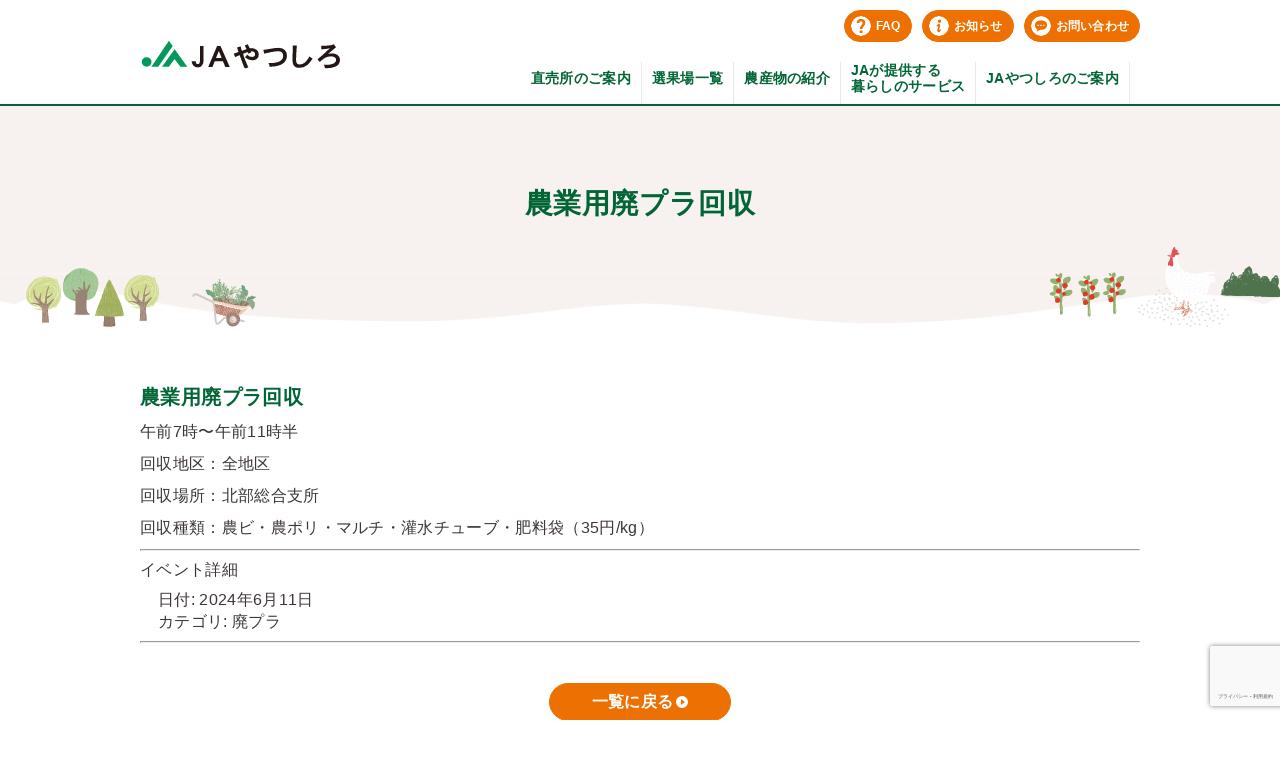

--- FILE ---
content_type: text/html; charset=UTF-8
request_url: https://www.ja-yatsushiro.or.jp/events/event/%E8%BE%B2%E6%A5%AD%E7%94%A8%E5%BB%83%E3%83%97%E3%83%A9%E5%9B%9E%E5%8F%8E-2
body_size: 46568
content:
<!DOCTYPE html>
<html lang="ja" prefix="og: http://ogp.me/ns#">
<html lang="ja">
<head>
<meta charset="UTF-8">
<meta name="google-site-verification" content="OuAEVQSsaORjqOcOd_ftxo7nzTgn3GNZeenMMZFrsEQ" />
<meta name="viewport" content="width=device-width, initial-scale=1.0">
<meta http-equiv="X-UA-Compatible" content="ie=edge">
<!-- <title>ＪＡやつしろ｜八代地域農業協同組合</title> -->
<meta name="keywords" content="JA,ＪＡ,ja,ｊａ,八代,ヤツシロ,やつしろ,YATSUSHIRO,yatsushiro,YATUSIRO,yatusiro,八代地域農業協同組合,八代地域農協,農協,ノウキョウ,のうきょう,農業,のうぎょう,シンフォニー,しんふぉにー,晩白柚,バンペイユ,ばんぺいゆ,ザボン,ざぼん,デコポン,しらぬい,温州,蜜柑,ミカン,みかん,い草,イグサ,いぐさ,畳表,畳,タタミ,たたみ,ひのみどり,ひのさらさ,ひのさくら,ひのさやか,夕凪,
はちべえ,ハチベエ,八平,トマト,とまと,塩トマト,塩とまと,シオトマト,しおとまと,ケチャップ,けちゃっぷ,ピューレ,ぴゅーれ,ドライベジタブル,ドライトマト,どらいとまと,ドライフルーツ,ドライナシ,
メロン,めろん,アールス,あーるす,肥後グリーン,ヒゴグリーン,ひごぐりーん,グリーン,ぐりーん,ホームラン,ほーむらん,スター,すたー,吉野梨,新高,にいたか,幸水,こうすい,豊水,ほうすい,秋麗,しゅうれい,愛宕,あたご,
苺,イチゴ,いちご,とよのか,さちのか,さがほのか,かおり野,紅ほっぺ,ベニホッペ,べにほっぺ,白菜,ハクサイ,はくさい,キャベツ,きゃべつ,ブロッコリー,ぶろっこりー,レタス,れたす,アスパラ,アスパラガス,あすぱら,あすぱらがす,
ポテト,ぽてと,ジャガイモ,じゃがいも,馬鈴薯,ばれいしょ,愛ポテト,甘藷,カンショ,かんしょ,薩摩芋,サツマイモ,さつまいも,唐芋,カライモ,からいも,がまだしもん,餅米,モチ,もち,もちベーション,
熊本,クマモト,くまもと,KUMAMOTO,kumamoto,肥後,ヒゴ,ひご,HIGO,higo,夢空間,宅建センター,宅建,土地,建物,宅地,土地建物の販売・斡旋" />
<meta name="description" content="ＪＡやつしろ(八代地域農業協同組合)のホームページ。ＪＡの概要、特産物の紹介や販売などを行っています。" />
<meta property="og:title" content="ＪＡやつしろ｜八代地域農業協同組合" />
<meta property="og:type" content="website" />
<meta property="og:site_name" content="ＪＡやつしろ｜八代地域農業協同組合" />
<meta property='og:url' content='http://www.ja-yatsushiro.or.jp/'>
<meta property="og:description" content="ＪＡやつしろ(八代地域農業協同組合)のホームページ。ＪＡの概要、特産物の紹介や販売などを行っています。" />
<meta property="og:image" content="https://www.ja-yatsushiro.or.jp/website/wp-content/themes/ja-yatsushiro/images/og.jpg" />
<meta name="twitter:card" content="summary">
<link href="https://www.ja-yatsushiro.or.jp/website/wp-content/themes/ja-yatsushiro/images/favicon.ico" rel="shortcut icon"/>

<!-- Global site tag (gtag.js) - Google Analytics -->
<script async src="https://www.googletagmanager.com/gtag/js?id=G-3XFCFC9J7L"></script>
<script>
  window.dataLayer = window.dataLayer || [];
  function gtag(){dataLayer.push(arguments);}
  gtag('js', new Date());

  gtag('config', 'G-3XFCFC9J7L');
</script>

<!-- Global site tag (gtag.js) - Google Analytics -->
<script async src="https://www.googletagmanager.com/gtag/js?id=UA-193580632-1"></script>
<script>
  window.dataLayer = window.dataLayer || [];
  function gtag(){dataLayer.push(arguments);}
  gtag('js', new Date());

  gtag('config', 'UA-193580632-1');
  gtag('config', 'G-1M2Q8GNLY0');
</script>

<!-- css -->
<link rel="stylesheet" href="https://www.ja-yatsushiro.or.jp/website/wp-content/themes/ja-yatsushiro/css/html5_reset.css">
<link href="https://www.ja-yatsushiro.or.jp/website/wp-content/themes/ja-yatsushiro/slick/slick-theme.css" rel="stylesheet" type="text/css">
<link href="https://www.ja-yatsushiro.or.jp/website/wp-content/themes/ja-yatsushiro/slick/slick.css" rel="stylesheet" type="text/css">
<link rel="stylesheet" href="https://www.ja-yatsushiro.or.jp/website/wp-content/themes/ja-yatsushiro/css/style.css">
<link rel="stylesheet" href="https://www.ja-yatsushiro.or.jp/website/wp-content/themes/ja-yatsushiro/css/responsive.css">

<!-- js -->
<script type="text/javascript" src="https://www.ja-yatsushiro.or.jp/website/wp-content/themes/ja-yatsushiro/js/html5shiv.js"></script>
<script type="text/javascript" src="https://www.ja-yatsushiro.or.jp/website/wp-content/themes/ja-yatsushiro/js/jquery-3.2.1.min.js"></script>
<script type="text/javascript" src="https://www.ja-yatsushiro.or.jp/website/wp-content/themes/ja-yatsushiro/slick/slick.min.js"></script>
<script type="text/javascript" src="https://www.ja-yatsushiro.or.jp/website/wp-content/themes/ja-yatsushiro/js/function.js"></script>

<!-- font -->
<title>農業用廃プラ回収 ｜ JAやつしろ</title>
<meta name='robots' content='max-image-preview:large' />
<link rel='dns-prefetch' href='//www.ja-yatsushiro.or.jp' />
<script type="text/javascript">
window._wpemojiSettings = {"baseUrl":"https:\/\/s.w.org\/images\/core\/emoji\/14.0.0\/72x72\/","ext":".png","svgUrl":"https:\/\/s.w.org\/images\/core\/emoji\/14.0.0\/svg\/","svgExt":".svg","source":{"concatemoji":"https:\/\/www.ja-yatsushiro.or.jp\/website\/wp-includes\/js\/wp-emoji-release.min.js?ver=6.1.9"}};
/*! This file is auto-generated */
!function(e,a,t){var n,r,o,i=a.createElement("canvas"),p=i.getContext&&i.getContext("2d");function s(e,t){var a=String.fromCharCode,e=(p.clearRect(0,0,i.width,i.height),p.fillText(a.apply(this,e),0,0),i.toDataURL());return p.clearRect(0,0,i.width,i.height),p.fillText(a.apply(this,t),0,0),e===i.toDataURL()}function c(e){var t=a.createElement("script");t.src=e,t.defer=t.type="text/javascript",a.getElementsByTagName("head")[0].appendChild(t)}for(o=Array("flag","emoji"),t.supports={everything:!0,everythingExceptFlag:!0},r=0;r<o.length;r++)t.supports[o[r]]=function(e){if(p&&p.fillText)switch(p.textBaseline="top",p.font="600 32px Arial",e){case"flag":return s([127987,65039,8205,9895,65039],[127987,65039,8203,9895,65039])?!1:!s([55356,56826,55356,56819],[55356,56826,8203,55356,56819])&&!s([55356,57332,56128,56423,56128,56418,56128,56421,56128,56430,56128,56423,56128,56447],[55356,57332,8203,56128,56423,8203,56128,56418,8203,56128,56421,8203,56128,56430,8203,56128,56423,8203,56128,56447]);case"emoji":return!s([129777,127995,8205,129778,127999],[129777,127995,8203,129778,127999])}return!1}(o[r]),t.supports.everything=t.supports.everything&&t.supports[o[r]],"flag"!==o[r]&&(t.supports.everythingExceptFlag=t.supports.everythingExceptFlag&&t.supports[o[r]]);t.supports.everythingExceptFlag=t.supports.everythingExceptFlag&&!t.supports.flag,t.DOMReady=!1,t.readyCallback=function(){t.DOMReady=!0},t.supports.everything||(n=function(){t.readyCallback()},a.addEventListener?(a.addEventListener("DOMContentLoaded",n,!1),e.addEventListener("load",n,!1)):(e.attachEvent("onload",n),a.attachEvent("onreadystatechange",function(){"complete"===a.readyState&&t.readyCallback()})),(e=t.source||{}).concatemoji?c(e.concatemoji):e.wpemoji&&e.twemoji&&(c(e.twemoji),c(e.wpemoji)))}(window,document,window._wpemojiSettings);
</script>
<style type="text/css">
img.wp-smiley,
img.emoji {
	display: inline !important;
	border: none !important;
	box-shadow: none !important;
	height: 1em !important;
	width: 1em !important;
	margin: 0 0.07em !important;
	vertical-align: -0.1em !important;
	background: none !important;
	padding: 0 !important;
}
</style>
	<link rel='stylesheet' id='eo-leaflet.js-css' href='https://www.ja-yatsushiro.or.jp/website/wp-content/plugins/event-organiser/lib/leaflet/leaflet.min.css?ver=1.4.0' type='text/css' media='all' />
<style id='eo-leaflet.js-inline-css' type='text/css'>
.leaflet-popup-close-button{box-shadow:none!important;}
</style>
<link rel='stylesheet' id='wp-block-library-css' href='https://www.ja-yatsushiro.or.jp/website/wp-includes/css/dist/block-library/style.min.css?ver=6.1.9' type='text/css' media='all' />
<link rel='stylesheet' id='qligg-frontend-css' href='https://www.ja-yatsushiro.or.jp/website/wp-content/plugins/insta-gallery/build/frontend/css/style.css?ver=4.7.7' type='text/css' media='all' />
<link rel='stylesheet' id='qligg-swiper-css' href='https://www.ja-yatsushiro.or.jp/website/wp-content/plugins/insta-gallery/assets/frontend/swiper/swiper.min.css?ver=4.7.7' type='text/css' media='all' />
<link rel='stylesheet' id='classic-theme-styles-css' href='https://www.ja-yatsushiro.or.jp/website/wp-includes/css/classic-themes.min.css?ver=1' type='text/css' media='all' />
<style id='global-styles-inline-css' type='text/css'>
body{--wp--preset--color--black: #000000;--wp--preset--color--cyan-bluish-gray: #abb8c3;--wp--preset--color--white: #ffffff;--wp--preset--color--pale-pink: #f78da7;--wp--preset--color--vivid-red: #cf2e2e;--wp--preset--color--luminous-vivid-orange: #ff6900;--wp--preset--color--luminous-vivid-amber: #fcb900;--wp--preset--color--light-green-cyan: #7bdcb5;--wp--preset--color--vivid-green-cyan: #00d084;--wp--preset--color--pale-cyan-blue: #8ed1fc;--wp--preset--color--vivid-cyan-blue: #0693e3;--wp--preset--color--vivid-purple: #9b51e0;--wp--preset--gradient--vivid-cyan-blue-to-vivid-purple: linear-gradient(135deg,rgba(6,147,227,1) 0%,rgb(155,81,224) 100%);--wp--preset--gradient--light-green-cyan-to-vivid-green-cyan: linear-gradient(135deg,rgb(122,220,180) 0%,rgb(0,208,130) 100%);--wp--preset--gradient--luminous-vivid-amber-to-luminous-vivid-orange: linear-gradient(135deg,rgba(252,185,0,1) 0%,rgba(255,105,0,1) 100%);--wp--preset--gradient--luminous-vivid-orange-to-vivid-red: linear-gradient(135deg,rgba(255,105,0,1) 0%,rgb(207,46,46) 100%);--wp--preset--gradient--very-light-gray-to-cyan-bluish-gray: linear-gradient(135deg,rgb(238,238,238) 0%,rgb(169,184,195) 100%);--wp--preset--gradient--cool-to-warm-spectrum: linear-gradient(135deg,rgb(74,234,220) 0%,rgb(151,120,209) 20%,rgb(207,42,186) 40%,rgb(238,44,130) 60%,rgb(251,105,98) 80%,rgb(254,248,76) 100%);--wp--preset--gradient--blush-light-purple: linear-gradient(135deg,rgb(255,206,236) 0%,rgb(152,150,240) 100%);--wp--preset--gradient--blush-bordeaux: linear-gradient(135deg,rgb(254,205,165) 0%,rgb(254,45,45) 50%,rgb(107,0,62) 100%);--wp--preset--gradient--luminous-dusk: linear-gradient(135deg,rgb(255,203,112) 0%,rgb(199,81,192) 50%,rgb(65,88,208) 100%);--wp--preset--gradient--pale-ocean: linear-gradient(135deg,rgb(255,245,203) 0%,rgb(182,227,212) 50%,rgb(51,167,181) 100%);--wp--preset--gradient--electric-grass: linear-gradient(135deg,rgb(202,248,128) 0%,rgb(113,206,126) 100%);--wp--preset--gradient--midnight: linear-gradient(135deg,rgb(2,3,129) 0%,rgb(40,116,252) 100%);--wp--preset--duotone--dark-grayscale: url('#wp-duotone-dark-grayscale');--wp--preset--duotone--grayscale: url('#wp-duotone-grayscale');--wp--preset--duotone--purple-yellow: url('#wp-duotone-purple-yellow');--wp--preset--duotone--blue-red: url('#wp-duotone-blue-red');--wp--preset--duotone--midnight: url('#wp-duotone-midnight');--wp--preset--duotone--magenta-yellow: url('#wp-duotone-magenta-yellow');--wp--preset--duotone--purple-green: url('#wp-duotone-purple-green');--wp--preset--duotone--blue-orange: url('#wp-duotone-blue-orange');--wp--preset--font-size--small: 13px;--wp--preset--font-size--medium: 20px;--wp--preset--font-size--large: 36px;--wp--preset--font-size--x-large: 42px;--wp--preset--spacing--20: 0.44rem;--wp--preset--spacing--30: 0.67rem;--wp--preset--spacing--40: 1rem;--wp--preset--spacing--50: 1.5rem;--wp--preset--spacing--60: 2.25rem;--wp--preset--spacing--70: 3.38rem;--wp--preset--spacing--80: 5.06rem;}:where(.is-layout-flex){gap: 0.5em;}body .is-layout-flow > .alignleft{float: left;margin-inline-start: 0;margin-inline-end: 2em;}body .is-layout-flow > .alignright{float: right;margin-inline-start: 2em;margin-inline-end: 0;}body .is-layout-flow > .aligncenter{margin-left: auto !important;margin-right: auto !important;}body .is-layout-constrained > .alignleft{float: left;margin-inline-start: 0;margin-inline-end: 2em;}body .is-layout-constrained > .alignright{float: right;margin-inline-start: 2em;margin-inline-end: 0;}body .is-layout-constrained > .aligncenter{margin-left: auto !important;margin-right: auto !important;}body .is-layout-constrained > :where(:not(.alignleft):not(.alignright):not(.alignfull)){max-width: var(--wp--style--global--content-size);margin-left: auto !important;margin-right: auto !important;}body .is-layout-constrained > .alignwide{max-width: var(--wp--style--global--wide-size);}body .is-layout-flex{display: flex;}body .is-layout-flex{flex-wrap: wrap;align-items: center;}body .is-layout-flex > *{margin: 0;}:where(.wp-block-columns.is-layout-flex){gap: 2em;}.has-black-color{color: var(--wp--preset--color--black) !important;}.has-cyan-bluish-gray-color{color: var(--wp--preset--color--cyan-bluish-gray) !important;}.has-white-color{color: var(--wp--preset--color--white) !important;}.has-pale-pink-color{color: var(--wp--preset--color--pale-pink) !important;}.has-vivid-red-color{color: var(--wp--preset--color--vivid-red) !important;}.has-luminous-vivid-orange-color{color: var(--wp--preset--color--luminous-vivid-orange) !important;}.has-luminous-vivid-amber-color{color: var(--wp--preset--color--luminous-vivid-amber) !important;}.has-light-green-cyan-color{color: var(--wp--preset--color--light-green-cyan) !important;}.has-vivid-green-cyan-color{color: var(--wp--preset--color--vivid-green-cyan) !important;}.has-pale-cyan-blue-color{color: var(--wp--preset--color--pale-cyan-blue) !important;}.has-vivid-cyan-blue-color{color: var(--wp--preset--color--vivid-cyan-blue) !important;}.has-vivid-purple-color{color: var(--wp--preset--color--vivid-purple) !important;}.has-black-background-color{background-color: var(--wp--preset--color--black) !important;}.has-cyan-bluish-gray-background-color{background-color: var(--wp--preset--color--cyan-bluish-gray) !important;}.has-white-background-color{background-color: var(--wp--preset--color--white) !important;}.has-pale-pink-background-color{background-color: var(--wp--preset--color--pale-pink) !important;}.has-vivid-red-background-color{background-color: var(--wp--preset--color--vivid-red) !important;}.has-luminous-vivid-orange-background-color{background-color: var(--wp--preset--color--luminous-vivid-orange) !important;}.has-luminous-vivid-amber-background-color{background-color: var(--wp--preset--color--luminous-vivid-amber) !important;}.has-light-green-cyan-background-color{background-color: var(--wp--preset--color--light-green-cyan) !important;}.has-vivid-green-cyan-background-color{background-color: var(--wp--preset--color--vivid-green-cyan) !important;}.has-pale-cyan-blue-background-color{background-color: var(--wp--preset--color--pale-cyan-blue) !important;}.has-vivid-cyan-blue-background-color{background-color: var(--wp--preset--color--vivid-cyan-blue) !important;}.has-vivid-purple-background-color{background-color: var(--wp--preset--color--vivid-purple) !important;}.has-black-border-color{border-color: var(--wp--preset--color--black) !important;}.has-cyan-bluish-gray-border-color{border-color: var(--wp--preset--color--cyan-bluish-gray) !important;}.has-white-border-color{border-color: var(--wp--preset--color--white) !important;}.has-pale-pink-border-color{border-color: var(--wp--preset--color--pale-pink) !important;}.has-vivid-red-border-color{border-color: var(--wp--preset--color--vivid-red) !important;}.has-luminous-vivid-orange-border-color{border-color: var(--wp--preset--color--luminous-vivid-orange) !important;}.has-luminous-vivid-amber-border-color{border-color: var(--wp--preset--color--luminous-vivid-amber) !important;}.has-light-green-cyan-border-color{border-color: var(--wp--preset--color--light-green-cyan) !important;}.has-vivid-green-cyan-border-color{border-color: var(--wp--preset--color--vivid-green-cyan) !important;}.has-pale-cyan-blue-border-color{border-color: var(--wp--preset--color--pale-cyan-blue) !important;}.has-vivid-cyan-blue-border-color{border-color: var(--wp--preset--color--vivid-cyan-blue) !important;}.has-vivid-purple-border-color{border-color: var(--wp--preset--color--vivid-purple) !important;}.has-vivid-cyan-blue-to-vivid-purple-gradient-background{background: var(--wp--preset--gradient--vivid-cyan-blue-to-vivid-purple) !important;}.has-light-green-cyan-to-vivid-green-cyan-gradient-background{background: var(--wp--preset--gradient--light-green-cyan-to-vivid-green-cyan) !important;}.has-luminous-vivid-amber-to-luminous-vivid-orange-gradient-background{background: var(--wp--preset--gradient--luminous-vivid-amber-to-luminous-vivid-orange) !important;}.has-luminous-vivid-orange-to-vivid-red-gradient-background{background: var(--wp--preset--gradient--luminous-vivid-orange-to-vivid-red) !important;}.has-very-light-gray-to-cyan-bluish-gray-gradient-background{background: var(--wp--preset--gradient--very-light-gray-to-cyan-bluish-gray) !important;}.has-cool-to-warm-spectrum-gradient-background{background: var(--wp--preset--gradient--cool-to-warm-spectrum) !important;}.has-blush-light-purple-gradient-background{background: var(--wp--preset--gradient--blush-light-purple) !important;}.has-blush-bordeaux-gradient-background{background: var(--wp--preset--gradient--blush-bordeaux) !important;}.has-luminous-dusk-gradient-background{background: var(--wp--preset--gradient--luminous-dusk) !important;}.has-pale-ocean-gradient-background{background: var(--wp--preset--gradient--pale-ocean) !important;}.has-electric-grass-gradient-background{background: var(--wp--preset--gradient--electric-grass) !important;}.has-midnight-gradient-background{background: var(--wp--preset--gradient--midnight) !important;}.has-small-font-size{font-size: var(--wp--preset--font-size--small) !important;}.has-medium-font-size{font-size: var(--wp--preset--font-size--medium) !important;}.has-large-font-size{font-size: var(--wp--preset--font-size--large) !important;}.has-x-large-font-size{font-size: var(--wp--preset--font-size--x-large) !important;}
.wp-block-navigation a:where(:not(.wp-element-button)){color: inherit;}
:where(.wp-block-columns.is-layout-flex){gap: 2em;}
.wp-block-pullquote{font-size: 1.5em;line-height: 1.6;}
</style>
<link rel='stylesheet' id='contact-form-7-css' href='https://www.ja-yatsushiro.or.jp/website/wp-content/plugins/contact-form-7/includes/css/styles.css?ver=5.7.1' type='text/css' media='all' />
<script type='text/javascript' src='https://www.ja-yatsushiro.or.jp/website/wp-includes/js/jquery/jquery.min.js?ver=3.6.1' id='jquery-core-js'></script>
<script type='text/javascript' src='https://www.ja-yatsushiro.or.jp/website/wp-includes/js/jquery/jquery-migrate.min.js?ver=3.3.2' id='jquery-migrate-js'></script>
<link rel="https://api.w.org/" href="https://www.ja-yatsushiro.or.jp/wp-json/" /><link rel="EditURI" type="application/rsd+xml" title="RSD" href="https://www.ja-yatsushiro.or.jp/website/xmlrpc.php?rsd" />
<link rel="wlwmanifest" type="application/wlwmanifest+xml" href="https://www.ja-yatsushiro.or.jp/website/wp-includes/wlwmanifest.xml" />
<meta name="generator" content="WordPress 6.1.9" />
<link rel="canonical" href="https://www.ja-yatsushiro.or.jp/events/event/%e8%be%b2%e6%a5%ad%e7%94%a8%e5%bb%83%e3%83%97%e3%83%a9%e5%9b%9e%e5%8f%8e-2" />
<link rel='shortlink' href='https://www.ja-yatsushiro.or.jp/?p=1625' />
<link rel="alternate" type="application/json+oembed" href="https://www.ja-yatsushiro.or.jp/wp-json/oembed/1.0/embed?url=https%3A%2F%2Fwww.ja-yatsushiro.or.jp%2Fevents%2Fevent%2F%25e8%25be%25b2%25e6%25a5%25ad%25e7%2594%25a8%25e5%25bb%2583%25e3%2583%2597%25e3%2583%25a9%25e5%259b%259e%25e5%258f%258e-2" />
<link rel="alternate" type="text/xml+oembed" href="https://www.ja-yatsushiro.or.jp/wp-json/oembed/1.0/embed?url=https%3A%2F%2Fwww.ja-yatsushiro.or.jp%2Fevents%2Fevent%2F%25e8%25be%25b2%25e6%25a5%25ad%25e7%2594%25a8%25e5%25bb%2583%25e3%2583%2597%25e3%2583%25a9%25e5%259b%259e%25e5%258f%258e-2&#038;format=xml" />
</head>

<body class="top">
  <header>
    <div class="sp_menu sp_menu_list">
    <div class="sp_menu_btn">
        <button type="button" class="btn_menu">
          <span class="bar bar1"></span>
          <span class="bar bar2"></span>
          <span class="bar bar3"></span>
          <p></p>
        </button>
      </div>
    <div class="inner f_container">
      <h1><a href="https://www.ja-yatsushiro.or.jp/"><img src="https://www.ja-yatsushiro.or.jp/website/wp-content/themes/ja-yatsushiro/images/logo.svg" alt="JAやつしろ" width="200"></a></h1>
      <nav>
        <ul class="sml_nav">
          <li><a href="https://www.ja-yatsushiro.or.jp/about-site/faq">
            <svg xmlns="http://www.w3.org/2000/svg" viewBox="0 0 17.11 17.11"><defs><style>.cls-1{fill:#fff;}</style></defs><g data-name=""><path class="cls-1" d="M8.56,0a8.56,8.56,0,1,0,8.55,8.56A8.56,8.56,0,0,0,8.56,0ZM9.85,14.64H7.43V12.3H9.85ZM12,7.17a6.31,6.31,0,0,1-.61,1l-1.1,1.45a4.62,4.62,0,0,0-.43.68,1.42,1.42,0,0,0-.08.48v.37H7.5v-.53a3.82,3.82,0,0,1,.86-2.08l1.1-1.41a4,4,0,0,0,.36-.58A1.29,1.29,0,0,0,10,6a1.49,1.49,0,0,0-.38-1,1.36,1.36,0,0,0-1-.41A1.28,1.28,0,0,0,7.5,5a1.52,1.52,0,0,0-.35,1H4.87a3.65,3.65,0,0,1,.28-1.46,3.34,3.34,0,0,1,.79-1.11,4,4,0,0,1,1.17-.69,4.18,4.18,0,0,1,1.44-.24A4.43,4.43,0,0,1,10,2.71a3.56,3.56,0,0,1,1.18.69A3.27,3.27,0,0,1,12,4.49,3.54,3.54,0,0,1,12.25,6,2.67,2.67,0,0,1,12,7.17Z"/></g></svg><span>FAQ</span></a></li>
          <li><a href="https://www.ja-yatsushiro.or.jp/news">
            <svg xmlns="http://www.w3.org/2000/svg" viewBox="0 0 17.11 17.11"><defs><style>.cls-1{fill:#fff;}</style></defs><g data-name=""><path class="cls-1" d="M8.56,0a8.56,8.56,0,1,0,8.55,8.56A8.56,8.56,0,0,0,8.56,0Zm1.5,12.49c-.35.38-.55.61-.92,1-.56.55-1.21.69-1.71.16-.71-.77,0-3.11.06-3.19.13-.63.4-1.87.4-1.87A7.5,7.5,0,0,1,7,9a.47.47,0,0,1-.62-.28.51.51,0,0,1,.13-.53c.34-.38.54-.61.92-1,.56-.54,1.2-.68,1.7-.15.72.77.19,2,0,2.93l-.46,2.12a8,8,0,0,1,.92-.48.47.47,0,0,1,.62.28A.52.52,0,0,1,10.06,12.49Zm-.93-6.6a1.45,1.45,0,1,1,1.32-1.57A1.45,1.45,0,0,1,9.13,5.89Z"/></g></svg>
            <span>お知らせ</span></a></li>
          <li><a href="https://www.ja-yatsushiro.or.jp/about-site/contact">
          <svg xmlns="http://www.w3.org/2000/svg" viewBox="0 0 17.11 17.11"><defs><style>.cls-1{fill:#fff;}</style></defs><g data-name=""><path class="cls-1" d="M6.13,7.35A.63.63,0,1,0,6.75,8,.63.63,0,0,0,6.13,7.35Z"/><path class="cls-1" d="M8.56,7.35A.63.63,0,1,0,9.18,8,.63.63,0,0,0,8.56,7.35Z"/><path class="cls-1" d="M11,7.35a.63.63,0,1,0,.62.63A.63.63,0,0,0,11,7.35Z"/><path class="cls-1" d="M8.56,0a8.56,8.56,0,1,0,8.55,8.56A8.56,8.56,0,0,0,8.56,0Zm0,11.8a2.73,2.73,0,0,0-1.4.38c-.24.13-2,1.2-2,1.2a.12.12,0,0,1-.13,0,.13.13,0,0,1-.05-.13s.26-1.09.4-1.7c0-.15-.06-.16-.14-.21A4,4,0,0,1,3.33,7.8c0-2.48,2.12-4.08,5.25-4.08,3.3,0,5.2,1.69,5.2,4C13.78,10.81,11,11.8,8.54,11.8Z"/></g></svg>
        <span>お問い合わせ</span></a></li>
        </ul>

        <ul class="main_nav">
          <li>
            <a href="https://www.ja-yatsushiro.or.jp/farm-stand">直売所のご案内</a>
            <!-- <div class="sub_nav">
              <a href="">〇〇〇〇〇〇〇〇</a>
            </div> -->
          </li>
          <li>
            <a href="https://www.ja-yatsushiro.or.jp/senka">選果場一覧</a>
            <!-- <div class="sub_nav">
              <a href="">〇〇〇〇〇〇〇〇</a>
            </div> -->
          </li>
          <li>
            <a href="https://www.ja-yatsushiro.or.jp/nosanbutsu">農産物の紹介</a>
          </li>
          <!-- <li>
            <a href="">食育への取り組み</a>
            <div class="sub_nav">
              <a href="">〇〇〇〇〇〇〇〇</a>
            </div>
          </li> -->
          <li>
            <a href="https://www.ja-yatsushiro.or.jp/ja-service">JAが提供する<br>暮らしのサービス</a>
            <div class="sub_nav">
              <a href="https://www.ja-yatsushiro.or.jp/ja-bank">JAバンク</a>
              <a href="https://www.ja-yatsushiro.or.jp/ja-loan">JAローン</a>
              <a href="https://www.ja-kyosai.or.jp" target="_blank">JA共済</a>
              <a href="https://www.ja-yatsushiro.or.jp/ja-ss">JA-SS</a>
              <a href="https://www.ja-yatsushiro.or.jp/home_building">宅建センター</a>
              <a href="https://www.ja-yatsushiro.or.jp/care-welfare">介護福祉</a>
              <a href="https://www.ja-yatsushiro.or.jp/funeral">葬祭</a>
              <a href="https://www.ja-yatsushiro.or.jp/propane">プロパンガス</a>
            </div>
          </li>
          <li>
            <a href="https://www.ja-yatsushiro.or.jp/about">JAやつしろのご案内</a>
            <!-- <div class="sub_nav">
              <a href="">〇〇〇〇〇〇〇〇</a>
            </div> -->
          </li>
        </ul>
      </nav>
    </div>

    </div>
  </header>
  <script type="text/javascript">
  $(window).on('load', function(){
    $(".about_anm").addClass('after_load');
  });
  </script>
  <div class="top_bg">
  <div class="inner">
    <h2 class="low_title">農業用廃プラ回収</h2>
  </div>
  <div class="illust1 illust_absolute"><img src="https://www.ja-yatsushiro.or.jp/website/wp-content/themes/ja-yatsushiro/images/illust_1.png" srcset="https://www.ja-yatsushiro.or.jp/website/wp-content/themes/ja-yatsushiro/images/illust_1.png 1x, https://www.ja-yatsushiro.or.jp/website/wp-content/themes/ja-yatsushiro/images/illust_1@2x.png 2x" alt=""></div>
  <div class="illust2 illust_absolute"><img src="https://www.ja-yatsushiro.or.jp/website/wp-content/themes/ja-yatsushiro/images/illust_2.png" srcset="https://www.ja-yatsushiro.or.jp/website/wp-content/themes/ja-yatsushiro/images/illust_2.png 1x, https://www.ja-yatsushiro.or.jp/website/wp-content/themes/ja-yatsushiro/images/illust_2@2x.png 2x" alt=""></div>
  <div class="illust3 illust_absolute"><img src="https://www.ja-yatsushiro.or.jp/website/wp-content/themes/ja-yatsushiro/images/illust_3.png" srcset="https://www.ja-yatsushiro.or.jp/website/wp-content/themes/ja-yatsushiro/images/illust_3.png 1x, https://www.ja-yatsushiro.or.jp/website/wp-content/themes/ja-yatsushiro/images/illust_3@2x.png 2x" alt=""></div>
  <div class="illust4 illust_absolute"><img src="https://www.ja-yatsushiro.or.jp/website/wp-content/themes/ja-yatsushiro/images/illust_4.png" srcset="https://www.ja-yatsushiro.or.jp/website/wp-content/themes/ja-yatsushiro/images/illust_4.png 1x, https://www.ja-yatsushiro.or.jp/website/wp-content/themes/ja-yatsushiro/images/illust_4@2x.png 2x" alt=""></div>
  <div class="illust5 illust_absolute"><img src="https://www.ja-yatsushiro.or.jp/website/wp-content/themes/ja-yatsushiro/images/illust_5.png" srcset="https://www.ja-yatsushiro.or.jp/website/wp-content/themes/ja-yatsushiro/images/illust_5.png 1x, https://www.ja-yatsushiro.or.jp/website/wp-content/themes/ja-yatsushiro/images/illust_5@2x.png 2x" alt=""></div>
  <div class="illust6 illust_absolute"><img src="https://www.ja-yatsushiro.or.jp/website/wp-content/themes/ja-yatsushiro/images/illust_6.png" srcset="https://www.ja-yatsushiro.or.jp/website/wp-content/themes/ja-yatsushiro/images/illust_6.png 1x, https://www.ja-yatsushiro.or.jp/website/wp-content/themes/ja-yatsushiro/images/illust_6@2x.png 2x" alt=""></div>
</div><main>
  <section class="news_contents">
    <div class="inner">
      <h3 class="fb20_gr">農業用廃プラ回収</h3>

<div id="primary">
	<div id="content" role="main">

		<h3></h3>

			<article id="post-1625" class="post-1625 event type-event status-publish has-post-thumbnail hentry event-category-42">


			<div class="entry-content">
				<p>午前7時〜午前11時半</p>
<p>回収地区：全地区</p>
<p>回収場所：北部総合支所</p>
<p>回収種類：農ビ・農ポリ・マルチ・灌水チューブ・肥料袋（35円/kg）</p>
				<!-- Get event information, see template: event-meta-event-single.php -->
				
<div class="eventorganiser-event-meta">

	<hr>

	<!-- Event details -->
	<h4>イベント詳細</h4>

	<!-- Is event recurring or a single event -->
	
	<ul class="eo-event-meta">

					<!-- Single event -->
			<li><strong>日付:</strong> <time itemprop="startDate" datetime="2024-06-11">2024年6月11日</time></li>
		
		
					<li><strong>カテゴリ:</strong> <a href="https://www.ja-yatsushiro.or.jp/events/category/%e5%bb%83%e3%83%97%e3%83%a9" rel="tag">廃プラ</a></li>
		
		
		
		
	</ul>

	<!-- Does the event have a venue? -->
	

	<div style="clear:both"></div>

	<hr>

</div><!-- .entry-meta -->

				<!-- The content or the description of the event-->
			</div><!-- .entry-content -->


			</article><!-- #post-1625 -->


		
	</div><!-- #content -->
</div><!-- #primary -->

      <div class="mt-40">
        <div class="more_btn t-center"><a href="https://www.ja-yatsushiro.or.jp/allevents"><span>一覧に戻る</span></a></div>
      </div>

  </section>
</main>

<!-- Call template footer -->
<footer>
    <nav>
    <div class="inner">
      <div class="accordionbox f_container">
        <dl class="accordionlist">
          <dt>最新情報・お知らせ<span class="accordion_icon"></span></dt>
          <dd>
            <a href="https://www.ja-yatsushiro.or.jp/allnews">新着情報一覧</a>
            <a href="https://www.ja-yatsushiro.or.jp/allevents">イベント一覧</a>
          </dd>
        </dl>
        <dl class="accordionlist">
          <dt>農作物・食育など<span class="accordion_icon"></span></dt>
          <dd>
            <a href="https://www.ja-yatsushiro.or.jp/farm-stand">直売所のご案内</a>
            <a href="https://www.ja-yatsushiro.or.jp/senka">選果場一覧</a>
            <a href="https://www.ja-yatsushiro.or.jp/nosanbutsu">農産物の紹介</a>
            <!-- <a href="">食育への取り組み</a> -->
            <!-- <a href="">オススメレシピ</a> -->
          </dd>
        </dl>
        <dl class="accordionlist">
          <dt>サービスのご案内<span class="accordion_icon"></span></dt>
          <dd>
            <a href="https://www.ja-yatsushiro.or.jp/ja-service">JAが提供する暮らしのサービス</a>
            <a href="https://www.ja-yatsushiro.or.jp/facilities-info">店舗・施設・ATMのご案内</a>
          </dd>
        </dl>
        <dl class="accordionlist">
          <dt>JAやつしろ<span class="accordion_icon"></span></dt>
          <dd>
            <a href="https://www.ja-yatsushiro.or.jp/about">JAやつしろのご案内</a>
            <a href="https://www.ja-yatsushiro.or.jp/recruit">採用情報</a>
            <a href="https://www.ja-yatsushiro.or.jp/about-site">このサイトについて</a>
          </dd>
        </dl>
      </div>
      <h1><a href="./"><img src="https://www.ja-yatsushiro.or.jp/website/wp-content/themes/ja-yatsushiro/images/logo.svg" alt="ＪＡやつしろ" width="200"></a></h1>
      <h2>ＪＡやつしろ(八代地域農業協同組合)</h2>
      <p class="sml">〒866-0811 熊本県八代市西片町 1525-1</p>
      <p class="sml">TEL 0965-35-3333(代表)・FAX 0965-35-4813</p>
            <p class="sml">八代地域農業協同組合 登録金融機関 九州財務局長(登金)第62号</p>
    </div>
  </nav>
  <div class="copy"><p>copyright(C)  ＪＡやつしろ(八代地域農業協同組合) All Rights Reserved.</p></div>
  <div class="f_illust1 illust_absolute"><img src="https://www.ja-yatsushiro.or.jp/website/wp-content/themes/ja-yatsushiro/images/illust_12.png" srcset="https://www.ja-yatsushiro.or.jp/website/wp-content/themes/ja-yatsushiro/images/illust_12.png 1x, https://www.ja-yatsushiro.or.jp/website/wp-content/themes/ja-yatsushiro/images/illust_12@2x.png 2x" alt=""></div>
  <div class="f_illust2 illust_absolute"><img src="https://www.ja-yatsushiro.or.jp/website/wp-content/themes/ja-yatsushiro/images/illust_13.png" srcset="https://www.ja-yatsushiro.or.jp/website/wp-content/themes/ja-yatsushiro/images/illust_13.png 1x, https://www.ja-yatsushiro.or.jp/website/wp-content/themes/ja-yatsushiro/images/illust_13@2x.png 2x" alt=""></div>
  <div class="f_illust3 illust_absolute"><img src="https://www.ja-yatsushiro.or.jp/website/wp-content/themes/ja-yatsushiro/images/illust_14.png" srcset="https://www.ja-yatsushiro.or.jp/website/wp-content/themes/ja-yatsushiro/images/illust_14.png 1x, https://www.ja-yatsushiro.or.jp/website/wp-content/themes/ja-yatsushiro/images/illust_14@2x.png 2x" alt=""></div>

  <div class="f_illust4 illust_absolute"><img src="https://www.ja-yatsushiro.or.jp/website/wp-content/themes/ja-yatsushiro/images/illust_15.png" srcset="https://www.ja-yatsushiro.or.jp/website/wp-content/themes/ja-yatsushiro/images/illust_15.png 1x, https://www.ja-yatsushiro.or.jp/website/wp-content/themes/ja-yatsushiro/images/illust_15@2x.png 2x" alt=""></div>
  <div class="f_illust5 illust_absolute"><img src="https://www.ja-yatsushiro.or.jp/website/wp-content/themes/ja-yatsushiro/images/illust_16.png" srcset="https://www.ja-yatsushiro.or.jp/website/wp-content/themes/ja-yatsushiro/images/illust_16.png 1x, https://www.ja-yatsushiro.or.jp/website/wp-content/themes/ja-yatsushiro/images/illust_16@2x.png 2x" alt=""></div>
  <div class="f_illust6 illust_absolute"><img src="https://www.ja-yatsushiro.or.jp/website/wp-content/themes/ja-yatsushiro/images/illust_17.png" srcset="https://www.ja-yatsushiro.or.jp/website/wp-content/themes/ja-yatsushiro/images/illust_17.png 1x, https://www.ja-yatsushiro.or.jp/website/wp-content/themes/ja-yatsushiro/images/illust_17@2x.png 2x" alt=""></div>
</footer>
<script type='text/javascript' src='https://www.ja-yatsushiro.or.jp/website/wp-includes/js/imagesloaded.min.js?ver=4.1.4' id='imagesloaded-js'></script>
<script type='text/javascript' src='https://www.ja-yatsushiro.or.jp/website/wp-includes/js/masonry.min.js?ver=4.2.2' id='masonry-js'></script>
<script type='text/javascript' src='https://www.ja-yatsushiro.or.jp/website/wp-content/plugins/insta-gallery/assets/frontend/swiper/swiper.min.js?ver=4.7.7' id='qligg-swiper-js'></script>
<script type='text/javascript' src='https://www.ja-yatsushiro.or.jp/website/wp-includes/js/dist/vendor/regenerator-runtime.min.js?ver=0.13.9' id='regenerator-runtime-js'></script>
<script type='text/javascript' src='https://www.ja-yatsushiro.or.jp/website/wp-includes/js/dist/vendor/wp-polyfill.min.js?ver=3.15.0' id='wp-polyfill-js'></script>
<script type='text/javascript' src='https://www.ja-yatsushiro.or.jp/website/wp-includes/js/dist/vendor/react.min.js?ver=17.0.1' id='react-js'></script>
<script type='text/javascript' id='qligg-frontend-js-extra'>
/* <![CDATA[ */
var qligg_frontend = {"settings":{"insta_flush":false,"insta_reset":8,"spinner_image_url":"","mail_to_alert":"mw2pqqnavh@ja-yatsushiro.or.jp"},"restRoutePaths":{"username":"https:\/\/www.ja-yatsushiro.or.jp\/wp-json\/quadlayers\/instagram\/frontend\/user-media","tag":"https:\/\/www.ja-yatsushiro.or.jp\/wp-json\/quadlayers\/instagram\/frontend\/hashtag-media","tagged":"https:\/\/www.ja-yatsushiro.or.jp\/wp-json\/quadlayers\/instagram\/frontend\/tagged-media","stories":"https:\/\/www.ja-yatsushiro.or.jp\/wp-json\/quadlayers\/instagram\/frontend\/user-stories","comments":"https:\/\/www.ja-yatsushiro.or.jp\/wp-json\/quadlayers\/instagram\/frontend\/media-comments","userprofile":"https:\/\/www.ja-yatsushiro.or.jp\/wp-json\/quadlayers\/instagram\/frontend\/user-profile"}};
var qligg_frontend = {"settings":{"insta_flush":false,"insta_reset":8,"spinner_image_url":"","mail_to_alert":"mw2pqqnavh@ja-yatsushiro.or.jp"},"QLIGG_DEVELOPER":"","restRoutePaths":{"username":"https:\/\/www.ja-yatsushiro.or.jp\/wp-json\/quadlayers\/instagram\/frontend\/user-media","tag":"https:\/\/www.ja-yatsushiro.or.jp\/wp-json\/quadlayers\/instagram\/frontend\/hashtag-media","tagged":"https:\/\/www.ja-yatsushiro.or.jp\/wp-json\/quadlayers\/instagram\/frontend\/tagged-media","stories":"https:\/\/www.ja-yatsushiro.or.jp\/wp-json\/quadlayers\/instagram\/frontend\/user-stories","comments":"https:\/\/www.ja-yatsushiro.or.jp\/wp-json\/quadlayers\/instagram\/frontend\/media-comments","userprofile":"https:\/\/www.ja-yatsushiro.or.jp\/wp-json\/quadlayers\/instagram\/frontend\/user-profile"}};
/* ]]> */
</script>
<script type='text/javascript' src='https://www.ja-yatsushiro.or.jp/website/wp-content/plugins/insta-gallery/build/frontend/js/index.js?ver=e9dbd545c392b1b8df5e' id='qligg-frontend-js'></script>
<script type='text/javascript' id='qligg-frontend-js-after'>
window.addEventListener('pageshow', function (event) {
  if (event.persisted) {
    // フィード部分だけをreloadしたい場合の仮対応（まずはページごと）
    location.reload();
  }
});
</script>
<script type='text/javascript' src='https://www.ja-yatsushiro.or.jp/website/wp-content/plugins/contact-form-7/includes/swv/js/index.js?ver=5.7.1' id='swv-js'></script>
<script type='text/javascript' id='contact-form-7-js-extra'>
/* <![CDATA[ */
var wpcf7 = {"api":{"root":"https:\/\/www.ja-yatsushiro.or.jp\/wp-json\/","namespace":"contact-form-7\/v1"},"cached":"1"};
/* ]]> */
</script>
<script type='text/javascript' src='https://www.ja-yatsushiro.or.jp/website/wp-content/plugins/contact-form-7/includes/js/index.js?ver=5.7.1' id='contact-form-7-js'></script>
			<script  id="c4wp-recaptcha-js" src="https://www.google.com/recaptcha/api.js?render=6LchHognAAAAADFlTvgkp_-sACNNKdlB25TJSzgy&#038;hl=ja"></script>
			<script id="c4wp-inline-js" type="text/javascript">
				
				( function( grecaptcha ) {

					let c4wp_onloadCallback = function() {
						for ( var i = 0; i < document.forms.length; i++ ) {

							let form = document.forms[i];
							let captcha_div = form.querySelector( '.c4wp_captcha_field_div:not(.rendered)' );
							let jetpack_sso = form.querySelector( '#jetpack-sso-wrap' );

							if ( null === captcha_div ) {
								continue;
							}
							if ( !( captcha_div.offsetWidth || captcha_div.offsetHeight || captcha_div.getClientRects().length ) ) {						    	
								if ( jetpack_sso == null && jetpack_sso.length == 0 && ! form.classList.contains( 'woocommerce-form-login' ) ) {
									continue;
								}
							}

							var woo_register = form.getElementsByClassName( 'woocommerce-form-register__submit' );
							var woo_ppc      = form.querySelector('#ppc-button-ppcp-gateway');
							
							if ( woo_ppc != null &&  woo_ppc.length ) {
								woo_ppc.addEventListener( 'click', function ( event ) {
									if ( form.classList.contains( 'c4wp_verify_underway' ) ) {
										return true;
									} else {
										logSubmit( event, 'wc_login', form );
									}
								});
							} else if ( woo_register != null && woo_register.length ) {
								// Execute early to ensure response is populated.
								grecaptcha.execute(
									'6LchHognAAAAADFlTvgkp_-sACNNKdlB25TJSzgy',
								).then( function( data ) {
									var responseElem = form.querySelector( '.c4wp_response' );
									responseElem.setAttribute( 'value', data );
									form.classList.add( 'c4wp_v3_init' );
								});

								if ( captcha_div.parentElement.getAttribute('data-c4wp-use-ajax') == 'true' ) {
									form.addEventListener( 'submit', function( event ) {
										if ( form.classList.contains( 'c4wp_v2_fallback_active' ) ) {
											return true;
										} else {
											logSubmit( event, 'wc_reg', form );
										}
									});
								}
							}
							// is WC Checkout?
							else if ( form.classList.contains( 'checkout' ) ) {
								// Execute early to ensure response is populated.
								grecaptcha.execute(
									'6LchHognAAAAADFlTvgkp_-sACNNKdlB25TJSzgy',
								).then( function( data ) {
									var responseElem = form.querySelector( '.c4wp_response' );
									responseElem.setAttribute( 'value', data );	
									form.classList.add( 'c4wp_v3_init' );
								});
								
								if ( typeof jQuery !== 'undefined' && jQuery( captcha_div ).parent().attr( 'data-c4wp-use-ajax' ) == 'true' ) {
									jQuery( 'form.checkout' ).on( 'checkout_place_order', function( event ) {
										if ( jQuery( form ).hasClass( 'c4wp_v2_fallback_active' ) ) {
											return true;
										} else {
											logSubmit( event, 'wc_checkout', form );
											return false;
										}
									});
								}
							// is WC Login?
							} else if ( form.classList.contains( 'woocommerce-form-login' )  ) {
								// Execute early to ensure response is populated.
								grecaptcha.execute(
									'6LchHognAAAAADFlTvgkp_-sACNNKdlB25TJSzgy',
								).then( function( data ) {
									var responseElem = form.querySelector( '.c4wp_response' );
									responseElem.setAttribute( 'value', data );	
								});

								if ( captcha_div.parentElement.getAttribute('data-c4wp-use-ajax') == 'true' ) {
									const searchElement = form.querySelector( '.woocommerce-form-login__submit' );
									searchElement.addEventListener( 'click', function ( event ) {
										if ( form.classList.contains( 'c4wp_verify_underway' ) ) {
											return true;
										} else {
											logSubmit( event, 'wc_login', form );
										}
									});
								}

							} else if ( form.classList.contains( 'lost_reset_password' ) ) {
								const searchElement = form.querySelector( '.lost_reset_password button[type="submit"]' );
								searchElement.addEventListener( 'click', function ( event ) {
									if ( form.classList.contains( 'c4wp_verify_underway' ) ) {
										return true;
									} else {
										logSubmit( event, 'wc_reset_pass', form );
									}
								});

							// is CF7?
							} else if ( form.classList.contains( 'wpcf7-form' ) ) {
								// Execute early to ensure response is populated.
								grecaptcha.execute(
									'6LchHognAAAAADFlTvgkp_-sACNNKdlB25TJSzgy',
								).then( function( data ) {
									var responseElem = form.querySelector( '.c4wp_response' );
									responseElem.setAttribute( 'value', data );	
								});
								if ( captcha_div.parentElement.getAttribute('data-c4wp-use-ajax') == 'true' ) {
									const searchElement = form.querySelector( '.wpcf7-submit' );
									searchElement.addEventListener( 'click', function ( event ) {
										logSubmit( event, 'cf7', form );
									});
								}
							} else if ( form.getAttribute('id') == 'resetpassform' ) {
								const searchElement = document.querySelector( '#wp-submit' );
								searchElement.addEventListener( 'click', function ( event ) {
									// We take over the submit event, so fill this hiddne field.
									const pass1 = document.querySelector( '#pass1' );
									const pass2 = document.querySelector( '#pass2' );
									pass2.setAttribute( 'value', pass1.value );	
									logSubmit( event, 'reset_pw_form', form );
								});
							} else if ( form.getAttribute('id') == 'signup-form' && form.parentElement.parentElement.getAttribute('id') == 'buddypress' || form.getAttribute('id') == 'create-group-form' ) {
								// Execute early to ensure response is populated.
								grecaptcha.execute(
									'6LchHognAAAAADFlTvgkp_-sACNNKdlB25TJSzgy',
								).then( function( data ) {
									var responseElem = form.querySelector( '.c4wp_response' );
									responseElem.setAttribute( 'value', data );	
								});

							} else if ( form.parentElement.classList.contains( 'gform_wrapper' ) ) {
								// Execute early to ensure response is populated.
								grecaptcha.execute(
									'6LchHognAAAAADFlTvgkp_-sACNNKdlB25TJSzgy',
								).then( function( data ) {
									var responseElem = form.querySelector( '.c4wp_response' );
									responseElem.setAttribute( 'value', data );	
								});

								var GFsearchElement = form.querySelector( 'input[type=submit]' );

								GFsearchElement.addEventListener( 'click', function ( event ) {	
									logSubmit( event, 'gf', form );
								});

							} else {
								if ( captcha_div.parentElement.getAttribute('data-c4wp-use-ajax') != 'true' ) {
									// Execute early to ensure response is populated.
									grecaptcha.execute(
										'6LchHognAAAAADFlTvgkp_-sACNNKdlB25TJSzgy',
									).then( function( data ) {
										var responseElem = form.querySelector( '.c4wp_response' );
										responseElem.setAttribute( 'value', data );	
									});
								} else {

									// Anything else.
									form.addEventListener( 'submit', function ( event ) {
										logSubmit( event, 'other', form );
									});	
								}						
							}

							function logSubmit( event, form_type = '', form ) {
								if ( ! form.classList.contains( 'c4wp_v2_fallback_active' ) && ! form.classList.contains( 'c4wp_verified' ) ) {
									event.preventDefault();
									
									try {
										grecaptcha.execute(
											'6LchHognAAAAADFlTvgkp_-sACNNKdlB25TJSzgy',
										).then( function( data ) {	
											var responseElem = form.querySelector( '.c4wp_response' );
											responseElem.setAttribute( 'value', data );	

											
											if ( typeof form.submit === 'function' ) {
												form.submit();
											} else {
												HTMLFormElement.prototype.submit.call(form);
											}

											return true;
										});
									} catch (e) {

									}
								} else {
									if ( typeof form.submit === 'function' ) {
										form.submit();
									} else {
										HTMLFormElement.prototype.submit.call(form);
									}
									return true;
								}
							};
						}
					};

					grecaptcha.ready( c4wp_onloadCallback );

					//token is valid for 2 minutes, So get new token every after 1 minutes 50 seconds
					setInterval(c4wp_onloadCallback, 110000);

				} )( grecaptcha );
			</script>
			</body>
</html>


--- FILE ---
content_type: text/html; charset=utf-8
request_url: https://www.google.com/recaptcha/api2/anchor?ar=1&k=6LchHognAAAAADFlTvgkp_-sACNNKdlB25TJSzgy&co=aHR0cHM6Ly93d3cuamEteWF0c3VzaGlyby5vci5qcDo0NDM.&hl=ja&v=PoyoqOPhxBO7pBk68S4YbpHZ&size=invisible&anchor-ms=20000&execute-ms=30000&cb=6ucrhaoj9cf3
body_size: 48778
content:
<!DOCTYPE HTML><html dir="ltr" lang="ja"><head><meta http-equiv="Content-Type" content="text/html; charset=UTF-8">
<meta http-equiv="X-UA-Compatible" content="IE=edge">
<title>reCAPTCHA</title>
<style type="text/css">
/* cyrillic-ext */
@font-face {
  font-family: 'Roboto';
  font-style: normal;
  font-weight: 400;
  font-stretch: 100%;
  src: url(//fonts.gstatic.com/s/roboto/v48/KFO7CnqEu92Fr1ME7kSn66aGLdTylUAMa3GUBHMdazTgWw.woff2) format('woff2');
  unicode-range: U+0460-052F, U+1C80-1C8A, U+20B4, U+2DE0-2DFF, U+A640-A69F, U+FE2E-FE2F;
}
/* cyrillic */
@font-face {
  font-family: 'Roboto';
  font-style: normal;
  font-weight: 400;
  font-stretch: 100%;
  src: url(//fonts.gstatic.com/s/roboto/v48/KFO7CnqEu92Fr1ME7kSn66aGLdTylUAMa3iUBHMdazTgWw.woff2) format('woff2');
  unicode-range: U+0301, U+0400-045F, U+0490-0491, U+04B0-04B1, U+2116;
}
/* greek-ext */
@font-face {
  font-family: 'Roboto';
  font-style: normal;
  font-weight: 400;
  font-stretch: 100%;
  src: url(//fonts.gstatic.com/s/roboto/v48/KFO7CnqEu92Fr1ME7kSn66aGLdTylUAMa3CUBHMdazTgWw.woff2) format('woff2');
  unicode-range: U+1F00-1FFF;
}
/* greek */
@font-face {
  font-family: 'Roboto';
  font-style: normal;
  font-weight: 400;
  font-stretch: 100%;
  src: url(//fonts.gstatic.com/s/roboto/v48/KFO7CnqEu92Fr1ME7kSn66aGLdTylUAMa3-UBHMdazTgWw.woff2) format('woff2');
  unicode-range: U+0370-0377, U+037A-037F, U+0384-038A, U+038C, U+038E-03A1, U+03A3-03FF;
}
/* math */
@font-face {
  font-family: 'Roboto';
  font-style: normal;
  font-weight: 400;
  font-stretch: 100%;
  src: url(//fonts.gstatic.com/s/roboto/v48/KFO7CnqEu92Fr1ME7kSn66aGLdTylUAMawCUBHMdazTgWw.woff2) format('woff2');
  unicode-range: U+0302-0303, U+0305, U+0307-0308, U+0310, U+0312, U+0315, U+031A, U+0326-0327, U+032C, U+032F-0330, U+0332-0333, U+0338, U+033A, U+0346, U+034D, U+0391-03A1, U+03A3-03A9, U+03B1-03C9, U+03D1, U+03D5-03D6, U+03F0-03F1, U+03F4-03F5, U+2016-2017, U+2034-2038, U+203C, U+2040, U+2043, U+2047, U+2050, U+2057, U+205F, U+2070-2071, U+2074-208E, U+2090-209C, U+20D0-20DC, U+20E1, U+20E5-20EF, U+2100-2112, U+2114-2115, U+2117-2121, U+2123-214F, U+2190, U+2192, U+2194-21AE, U+21B0-21E5, U+21F1-21F2, U+21F4-2211, U+2213-2214, U+2216-22FF, U+2308-230B, U+2310, U+2319, U+231C-2321, U+2336-237A, U+237C, U+2395, U+239B-23B7, U+23D0, U+23DC-23E1, U+2474-2475, U+25AF, U+25B3, U+25B7, U+25BD, U+25C1, U+25CA, U+25CC, U+25FB, U+266D-266F, U+27C0-27FF, U+2900-2AFF, U+2B0E-2B11, U+2B30-2B4C, U+2BFE, U+3030, U+FF5B, U+FF5D, U+1D400-1D7FF, U+1EE00-1EEFF;
}
/* symbols */
@font-face {
  font-family: 'Roboto';
  font-style: normal;
  font-weight: 400;
  font-stretch: 100%;
  src: url(//fonts.gstatic.com/s/roboto/v48/KFO7CnqEu92Fr1ME7kSn66aGLdTylUAMaxKUBHMdazTgWw.woff2) format('woff2');
  unicode-range: U+0001-000C, U+000E-001F, U+007F-009F, U+20DD-20E0, U+20E2-20E4, U+2150-218F, U+2190, U+2192, U+2194-2199, U+21AF, U+21E6-21F0, U+21F3, U+2218-2219, U+2299, U+22C4-22C6, U+2300-243F, U+2440-244A, U+2460-24FF, U+25A0-27BF, U+2800-28FF, U+2921-2922, U+2981, U+29BF, U+29EB, U+2B00-2BFF, U+4DC0-4DFF, U+FFF9-FFFB, U+10140-1018E, U+10190-1019C, U+101A0, U+101D0-101FD, U+102E0-102FB, U+10E60-10E7E, U+1D2C0-1D2D3, U+1D2E0-1D37F, U+1F000-1F0FF, U+1F100-1F1AD, U+1F1E6-1F1FF, U+1F30D-1F30F, U+1F315, U+1F31C, U+1F31E, U+1F320-1F32C, U+1F336, U+1F378, U+1F37D, U+1F382, U+1F393-1F39F, U+1F3A7-1F3A8, U+1F3AC-1F3AF, U+1F3C2, U+1F3C4-1F3C6, U+1F3CA-1F3CE, U+1F3D4-1F3E0, U+1F3ED, U+1F3F1-1F3F3, U+1F3F5-1F3F7, U+1F408, U+1F415, U+1F41F, U+1F426, U+1F43F, U+1F441-1F442, U+1F444, U+1F446-1F449, U+1F44C-1F44E, U+1F453, U+1F46A, U+1F47D, U+1F4A3, U+1F4B0, U+1F4B3, U+1F4B9, U+1F4BB, U+1F4BF, U+1F4C8-1F4CB, U+1F4D6, U+1F4DA, U+1F4DF, U+1F4E3-1F4E6, U+1F4EA-1F4ED, U+1F4F7, U+1F4F9-1F4FB, U+1F4FD-1F4FE, U+1F503, U+1F507-1F50B, U+1F50D, U+1F512-1F513, U+1F53E-1F54A, U+1F54F-1F5FA, U+1F610, U+1F650-1F67F, U+1F687, U+1F68D, U+1F691, U+1F694, U+1F698, U+1F6AD, U+1F6B2, U+1F6B9-1F6BA, U+1F6BC, U+1F6C6-1F6CF, U+1F6D3-1F6D7, U+1F6E0-1F6EA, U+1F6F0-1F6F3, U+1F6F7-1F6FC, U+1F700-1F7FF, U+1F800-1F80B, U+1F810-1F847, U+1F850-1F859, U+1F860-1F887, U+1F890-1F8AD, U+1F8B0-1F8BB, U+1F8C0-1F8C1, U+1F900-1F90B, U+1F93B, U+1F946, U+1F984, U+1F996, U+1F9E9, U+1FA00-1FA6F, U+1FA70-1FA7C, U+1FA80-1FA89, U+1FA8F-1FAC6, U+1FACE-1FADC, U+1FADF-1FAE9, U+1FAF0-1FAF8, U+1FB00-1FBFF;
}
/* vietnamese */
@font-face {
  font-family: 'Roboto';
  font-style: normal;
  font-weight: 400;
  font-stretch: 100%;
  src: url(//fonts.gstatic.com/s/roboto/v48/KFO7CnqEu92Fr1ME7kSn66aGLdTylUAMa3OUBHMdazTgWw.woff2) format('woff2');
  unicode-range: U+0102-0103, U+0110-0111, U+0128-0129, U+0168-0169, U+01A0-01A1, U+01AF-01B0, U+0300-0301, U+0303-0304, U+0308-0309, U+0323, U+0329, U+1EA0-1EF9, U+20AB;
}
/* latin-ext */
@font-face {
  font-family: 'Roboto';
  font-style: normal;
  font-weight: 400;
  font-stretch: 100%;
  src: url(//fonts.gstatic.com/s/roboto/v48/KFO7CnqEu92Fr1ME7kSn66aGLdTylUAMa3KUBHMdazTgWw.woff2) format('woff2');
  unicode-range: U+0100-02BA, U+02BD-02C5, U+02C7-02CC, U+02CE-02D7, U+02DD-02FF, U+0304, U+0308, U+0329, U+1D00-1DBF, U+1E00-1E9F, U+1EF2-1EFF, U+2020, U+20A0-20AB, U+20AD-20C0, U+2113, U+2C60-2C7F, U+A720-A7FF;
}
/* latin */
@font-face {
  font-family: 'Roboto';
  font-style: normal;
  font-weight: 400;
  font-stretch: 100%;
  src: url(//fonts.gstatic.com/s/roboto/v48/KFO7CnqEu92Fr1ME7kSn66aGLdTylUAMa3yUBHMdazQ.woff2) format('woff2');
  unicode-range: U+0000-00FF, U+0131, U+0152-0153, U+02BB-02BC, U+02C6, U+02DA, U+02DC, U+0304, U+0308, U+0329, U+2000-206F, U+20AC, U+2122, U+2191, U+2193, U+2212, U+2215, U+FEFF, U+FFFD;
}
/* cyrillic-ext */
@font-face {
  font-family: 'Roboto';
  font-style: normal;
  font-weight: 500;
  font-stretch: 100%;
  src: url(//fonts.gstatic.com/s/roboto/v48/KFO7CnqEu92Fr1ME7kSn66aGLdTylUAMa3GUBHMdazTgWw.woff2) format('woff2');
  unicode-range: U+0460-052F, U+1C80-1C8A, U+20B4, U+2DE0-2DFF, U+A640-A69F, U+FE2E-FE2F;
}
/* cyrillic */
@font-face {
  font-family: 'Roboto';
  font-style: normal;
  font-weight: 500;
  font-stretch: 100%;
  src: url(//fonts.gstatic.com/s/roboto/v48/KFO7CnqEu92Fr1ME7kSn66aGLdTylUAMa3iUBHMdazTgWw.woff2) format('woff2');
  unicode-range: U+0301, U+0400-045F, U+0490-0491, U+04B0-04B1, U+2116;
}
/* greek-ext */
@font-face {
  font-family: 'Roboto';
  font-style: normal;
  font-weight: 500;
  font-stretch: 100%;
  src: url(//fonts.gstatic.com/s/roboto/v48/KFO7CnqEu92Fr1ME7kSn66aGLdTylUAMa3CUBHMdazTgWw.woff2) format('woff2');
  unicode-range: U+1F00-1FFF;
}
/* greek */
@font-face {
  font-family: 'Roboto';
  font-style: normal;
  font-weight: 500;
  font-stretch: 100%;
  src: url(//fonts.gstatic.com/s/roboto/v48/KFO7CnqEu92Fr1ME7kSn66aGLdTylUAMa3-UBHMdazTgWw.woff2) format('woff2');
  unicode-range: U+0370-0377, U+037A-037F, U+0384-038A, U+038C, U+038E-03A1, U+03A3-03FF;
}
/* math */
@font-face {
  font-family: 'Roboto';
  font-style: normal;
  font-weight: 500;
  font-stretch: 100%;
  src: url(//fonts.gstatic.com/s/roboto/v48/KFO7CnqEu92Fr1ME7kSn66aGLdTylUAMawCUBHMdazTgWw.woff2) format('woff2');
  unicode-range: U+0302-0303, U+0305, U+0307-0308, U+0310, U+0312, U+0315, U+031A, U+0326-0327, U+032C, U+032F-0330, U+0332-0333, U+0338, U+033A, U+0346, U+034D, U+0391-03A1, U+03A3-03A9, U+03B1-03C9, U+03D1, U+03D5-03D6, U+03F0-03F1, U+03F4-03F5, U+2016-2017, U+2034-2038, U+203C, U+2040, U+2043, U+2047, U+2050, U+2057, U+205F, U+2070-2071, U+2074-208E, U+2090-209C, U+20D0-20DC, U+20E1, U+20E5-20EF, U+2100-2112, U+2114-2115, U+2117-2121, U+2123-214F, U+2190, U+2192, U+2194-21AE, U+21B0-21E5, U+21F1-21F2, U+21F4-2211, U+2213-2214, U+2216-22FF, U+2308-230B, U+2310, U+2319, U+231C-2321, U+2336-237A, U+237C, U+2395, U+239B-23B7, U+23D0, U+23DC-23E1, U+2474-2475, U+25AF, U+25B3, U+25B7, U+25BD, U+25C1, U+25CA, U+25CC, U+25FB, U+266D-266F, U+27C0-27FF, U+2900-2AFF, U+2B0E-2B11, U+2B30-2B4C, U+2BFE, U+3030, U+FF5B, U+FF5D, U+1D400-1D7FF, U+1EE00-1EEFF;
}
/* symbols */
@font-face {
  font-family: 'Roboto';
  font-style: normal;
  font-weight: 500;
  font-stretch: 100%;
  src: url(//fonts.gstatic.com/s/roboto/v48/KFO7CnqEu92Fr1ME7kSn66aGLdTylUAMaxKUBHMdazTgWw.woff2) format('woff2');
  unicode-range: U+0001-000C, U+000E-001F, U+007F-009F, U+20DD-20E0, U+20E2-20E4, U+2150-218F, U+2190, U+2192, U+2194-2199, U+21AF, U+21E6-21F0, U+21F3, U+2218-2219, U+2299, U+22C4-22C6, U+2300-243F, U+2440-244A, U+2460-24FF, U+25A0-27BF, U+2800-28FF, U+2921-2922, U+2981, U+29BF, U+29EB, U+2B00-2BFF, U+4DC0-4DFF, U+FFF9-FFFB, U+10140-1018E, U+10190-1019C, U+101A0, U+101D0-101FD, U+102E0-102FB, U+10E60-10E7E, U+1D2C0-1D2D3, U+1D2E0-1D37F, U+1F000-1F0FF, U+1F100-1F1AD, U+1F1E6-1F1FF, U+1F30D-1F30F, U+1F315, U+1F31C, U+1F31E, U+1F320-1F32C, U+1F336, U+1F378, U+1F37D, U+1F382, U+1F393-1F39F, U+1F3A7-1F3A8, U+1F3AC-1F3AF, U+1F3C2, U+1F3C4-1F3C6, U+1F3CA-1F3CE, U+1F3D4-1F3E0, U+1F3ED, U+1F3F1-1F3F3, U+1F3F5-1F3F7, U+1F408, U+1F415, U+1F41F, U+1F426, U+1F43F, U+1F441-1F442, U+1F444, U+1F446-1F449, U+1F44C-1F44E, U+1F453, U+1F46A, U+1F47D, U+1F4A3, U+1F4B0, U+1F4B3, U+1F4B9, U+1F4BB, U+1F4BF, U+1F4C8-1F4CB, U+1F4D6, U+1F4DA, U+1F4DF, U+1F4E3-1F4E6, U+1F4EA-1F4ED, U+1F4F7, U+1F4F9-1F4FB, U+1F4FD-1F4FE, U+1F503, U+1F507-1F50B, U+1F50D, U+1F512-1F513, U+1F53E-1F54A, U+1F54F-1F5FA, U+1F610, U+1F650-1F67F, U+1F687, U+1F68D, U+1F691, U+1F694, U+1F698, U+1F6AD, U+1F6B2, U+1F6B9-1F6BA, U+1F6BC, U+1F6C6-1F6CF, U+1F6D3-1F6D7, U+1F6E0-1F6EA, U+1F6F0-1F6F3, U+1F6F7-1F6FC, U+1F700-1F7FF, U+1F800-1F80B, U+1F810-1F847, U+1F850-1F859, U+1F860-1F887, U+1F890-1F8AD, U+1F8B0-1F8BB, U+1F8C0-1F8C1, U+1F900-1F90B, U+1F93B, U+1F946, U+1F984, U+1F996, U+1F9E9, U+1FA00-1FA6F, U+1FA70-1FA7C, U+1FA80-1FA89, U+1FA8F-1FAC6, U+1FACE-1FADC, U+1FADF-1FAE9, U+1FAF0-1FAF8, U+1FB00-1FBFF;
}
/* vietnamese */
@font-face {
  font-family: 'Roboto';
  font-style: normal;
  font-weight: 500;
  font-stretch: 100%;
  src: url(//fonts.gstatic.com/s/roboto/v48/KFO7CnqEu92Fr1ME7kSn66aGLdTylUAMa3OUBHMdazTgWw.woff2) format('woff2');
  unicode-range: U+0102-0103, U+0110-0111, U+0128-0129, U+0168-0169, U+01A0-01A1, U+01AF-01B0, U+0300-0301, U+0303-0304, U+0308-0309, U+0323, U+0329, U+1EA0-1EF9, U+20AB;
}
/* latin-ext */
@font-face {
  font-family: 'Roboto';
  font-style: normal;
  font-weight: 500;
  font-stretch: 100%;
  src: url(//fonts.gstatic.com/s/roboto/v48/KFO7CnqEu92Fr1ME7kSn66aGLdTylUAMa3KUBHMdazTgWw.woff2) format('woff2');
  unicode-range: U+0100-02BA, U+02BD-02C5, U+02C7-02CC, U+02CE-02D7, U+02DD-02FF, U+0304, U+0308, U+0329, U+1D00-1DBF, U+1E00-1E9F, U+1EF2-1EFF, U+2020, U+20A0-20AB, U+20AD-20C0, U+2113, U+2C60-2C7F, U+A720-A7FF;
}
/* latin */
@font-face {
  font-family: 'Roboto';
  font-style: normal;
  font-weight: 500;
  font-stretch: 100%;
  src: url(//fonts.gstatic.com/s/roboto/v48/KFO7CnqEu92Fr1ME7kSn66aGLdTylUAMa3yUBHMdazQ.woff2) format('woff2');
  unicode-range: U+0000-00FF, U+0131, U+0152-0153, U+02BB-02BC, U+02C6, U+02DA, U+02DC, U+0304, U+0308, U+0329, U+2000-206F, U+20AC, U+2122, U+2191, U+2193, U+2212, U+2215, U+FEFF, U+FFFD;
}
/* cyrillic-ext */
@font-face {
  font-family: 'Roboto';
  font-style: normal;
  font-weight: 900;
  font-stretch: 100%;
  src: url(//fonts.gstatic.com/s/roboto/v48/KFO7CnqEu92Fr1ME7kSn66aGLdTylUAMa3GUBHMdazTgWw.woff2) format('woff2');
  unicode-range: U+0460-052F, U+1C80-1C8A, U+20B4, U+2DE0-2DFF, U+A640-A69F, U+FE2E-FE2F;
}
/* cyrillic */
@font-face {
  font-family: 'Roboto';
  font-style: normal;
  font-weight: 900;
  font-stretch: 100%;
  src: url(//fonts.gstatic.com/s/roboto/v48/KFO7CnqEu92Fr1ME7kSn66aGLdTylUAMa3iUBHMdazTgWw.woff2) format('woff2');
  unicode-range: U+0301, U+0400-045F, U+0490-0491, U+04B0-04B1, U+2116;
}
/* greek-ext */
@font-face {
  font-family: 'Roboto';
  font-style: normal;
  font-weight: 900;
  font-stretch: 100%;
  src: url(//fonts.gstatic.com/s/roboto/v48/KFO7CnqEu92Fr1ME7kSn66aGLdTylUAMa3CUBHMdazTgWw.woff2) format('woff2');
  unicode-range: U+1F00-1FFF;
}
/* greek */
@font-face {
  font-family: 'Roboto';
  font-style: normal;
  font-weight: 900;
  font-stretch: 100%;
  src: url(//fonts.gstatic.com/s/roboto/v48/KFO7CnqEu92Fr1ME7kSn66aGLdTylUAMa3-UBHMdazTgWw.woff2) format('woff2');
  unicode-range: U+0370-0377, U+037A-037F, U+0384-038A, U+038C, U+038E-03A1, U+03A3-03FF;
}
/* math */
@font-face {
  font-family: 'Roboto';
  font-style: normal;
  font-weight: 900;
  font-stretch: 100%;
  src: url(//fonts.gstatic.com/s/roboto/v48/KFO7CnqEu92Fr1ME7kSn66aGLdTylUAMawCUBHMdazTgWw.woff2) format('woff2');
  unicode-range: U+0302-0303, U+0305, U+0307-0308, U+0310, U+0312, U+0315, U+031A, U+0326-0327, U+032C, U+032F-0330, U+0332-0333, U+0338, U+033A, U+0346, U+034D, U+0391-03A1, U+03A3-03A9, U+03B1-03C9, U+03D1, U+03D5-03D6, U+03F0-03F1, U+03F4-03F5, U+2016-2017, U+2034-2038, U+203C, U+2040, U+2043, U+2047, U+2050, U+2057, U+205F, U+2070-2071, U+2074-208E, U+2090-209C, U+20D0-20DC, U+20E1, U+20E5-20EF, U+2100-2112, U+2114-2115, U+2117-2121, U+2123-214F, U+2190, U+2192, U+2194-21AE, U+21B0-21E5, U+21F1-21F2, U+21F4-2211, U+2213-2214, U+2216-22FF, U+2308-230B, U+2310, U+2319, U+231C-2321, U+2336-237A, U+237C, U+2395, U+239B-23B7, U+23D0, U+23DC-23E1, U+2474-2475, U+25AF, U+25B3, U+25B7, U+25BD, U+25C1, U+25CA, U+25CC, U+25FB, U+266D-266F, U+27C0-27FF, U+2900-2AFF, U+2B0E-2B11, U+2B30-2B4C, U+2BFE, U+3030, U+FF5B, U+FF5D, U+1D400-1D7FF, U+1EE00-1EEFF;
}
/* symbols */
@font-face {
  font-family: 'Roboto';
  font-style: normal;
  font-weight: 900;
  font-stretch: 100%;
  src: url(//fonts.gstatic.com/s/roboto/v48/KFO7CnqEu92Fr1ME7kSn66aGLdTylUAMaxKUBHMdazTgWw.woff2) format('woff2');
  unicode-range: U+0001-000C, U+000E-001F, U+007F-009F, U+20DD-20E0, U+20E2-20E4, U+2150-218F, U+2190, U+2192, U+2194-2199, U+21AF, U+21E6-21F0, U+21F3, U+2218-2219, U+2299, U+22C4-22C6, U+2300-243F, U+2440-244A, U+2460-24FF, U+25A0-27BF, U+2800-28FF, U+2921-2922, U+2981, U+29BF, U+29EB, U+2B00-2BFF, U+4DC0-4DFF, U+FFF9-FFFB, U+10140-1018E, U+10190-1019C, U+101A0, U+101D0-101FD, U+102E0-102FB, U+10E60-10E7E, U+1D2C0-1D2D3, U+1D2E0-1D37F, U+1F000-1F0FF, U+1F100-1F1AD, U+1F1E6-1F1FF, U+1F30D-1F30F, U+1F315, U+1F31C, U+1F31E, U+1F320-1F32C, U+1F336, U+1F378, U+1F37D, U+1F382, U+1F393-1F39F, U+1F3A7-1F3A8, U+1F3AC-1F3AF, U+1F3C2, U+1F3C4-1F3C6, U+1F3CA-1F3CE, U+1F3D4-1F3E0, U+1F3ED, U+1F3F1-1F3F3, U+1F3F5-1F3F7, U+1F408, U+1F415, U+1F41F, U+1F426, U+1F43F, U+1F441-1F442, U+1F444, U+1F446-1F449, U+1F44C-1F44E, U+1F453, U+1F46A, U+1F47D, U+1F4A3, U+1F4B0, U+1F4B3, U+1F4B9, U+1F4BB, U+1F4BF, U+1F4C8-1F4CB, U+1F4D6, U+1F4DA, U+1F4DF, U+1F4E3-1F4E6, U+1F4EA-1F4ED, U+1F4F7, U+1F4F9-1F4FB, U+1F4FD-1F4FE, U+1F503, U+1F507-1F50B, U+1F50D, U+1F512-1F513, U+1F53E-1F54A, U+1F54F-1F5FA, U+1F610, U+1F650-1F67F, U+1F687, U+1F68D, U+1F691, U+1F694, U+1F698, U+1F6AD, U+1F6B2, U+1F6B9-1F6BA, U+1F6BC, U+1F6C6-1F6CF, U+1F6D3-1F6D7, U+1F6E0-1F6EA, U+1F6F0-1F6F3, U+1F6F7-1F6FC, U+1F700-1F7FF, U+1F800-1F80B, U+1F810-1F847, U+1F850-1F859, U+1F860-1F887, U+1F890-1F8AD, U+1F8B0-1F8BB, U+1F8C0-1F8C1, U+1F900-1F90B, U+1F93B, U+1F946, U+1F984, U+1F996, U+1F9E9, U+1FA00-1FA6F, U+1FA70-1FA7C, U+1FA80-1FA89, U+1FA8F-1FAC6, U+1FACE-1FADC, U+1FADF-1FAE9, U+1FAF0-1FAF8, U+1FB00-1FBFF;
}
/* vietnamese */
@font-face {
  font-family: 'Roboto';
  font-style: normal;
  font-weight: 900;
  font-stretch: 100%;
  src: url(//fonts.gstatic.com/s/roboto/v48/KFO7CnqEu92Fr1ME7kSn66aGLdTylUAMa3OUBHMdazTgWw.woff2) format('woff2');
  unicode-range: U+0102-0103, U+0110-0111, U+0128-0129, U+0168-0169, U+01A0-01A1, U+01AF-01B0, U+0300-0301, U+0303-0304, U+0308-0309, U+0323, U+0329, U+1EA0-1EF9, U+20AB;
}
/* latin-ext */
@font-face {
  font-family: 'Roboto';
  font-style: normal;
  font-weight: 900;
  font-stretch: 100%;
  src: url(//fonts.gstatic.com/s/roboto/v48/KFO7CnqEu92Fr1ME7kSn66aGLdTylUAMa3KUBHMdazTgWw.woff2) format('woff2');
  unicode-range: U+0100-02BA, U+02BD-02C5, U+02C7-02CC, U+02CE-02D7, U+02DD-02FF, U+0304, U+0308, U+0329, U+1D00-1DBF, U+1E00-1E9F, U+1EF2-1EFF, U+2020, U+20A0-20AB, U+20AD-20C0, U+2113, U+2C60-2C7F, U+A720-A7FF;
}
/* latin */
@font-face {
  font-family: 'Roboto';
  font-style: normal;
  font-weight: 900;
  font-stretch: 100%;
  src: url(//fonts.gstatic.com/s/roboto/v48/KFO7CnqEu92Fr1ME7kSn66aGLdTylUAMa3yUBHMdazQ.woff2) format('woff2');
  unicode-range: U+0000-00FF, U+0131, U+0152-0153, U+02BB-02BC, U+02C6, U+02DA, U+02DC, U+0304, U+0308, U+0329, U+2000-206F, U+20AC, U+2122, U+2191, U+2193, U+2212, U+2215, U+FEFF, U+FFFD;
}

</style>
<link rel="stylesheet" type="text/css" href="https://www.gstatic.com/recaptcha/releases/PoyoqOPhxBO7pBk68S4YbpHZ/styles__ltr.css">
<script nonce="5iHiu-GNo-NNPbidA9j--A" type="text/javascript">window['__recaptcha_api'] = 'https://www.google.com/recaptcha/api2/';</script>
<script type="text/javascript" src="https://www.gstatic.com/recaptcha/releases/PoyoqOPhxBO7pBk68S4YbpHZ/recaptcha__ja.js" nonce="5iHiu-GNo-NNPbidA9j--A">
      
    </script></head>
<body><div id="rc-anchor-alert" class="rc-anchor-alert"></div>
<input type="hidden" id="recaptcha-token" value="[base64]">
<script type="text/javascript" nonce="5iHiu-GNo-NNPbidA9j--A">
      recaptcha.anchor.Main.init("[\x22ainput\x22,[\x22bgdata\x22,\x22\x22,\[base64]/[base64]/bmV3IFpbdF0obVswXSk6Sz09Mj9uZXcgWlt0XShtWzBdLG1bMV0pOks9PTM/bmV3IFpbdF0obVswXSxtWzFdLG1bMl0pOks9PTQ/[base64]/[base64]/[base64]/[base64]/[base64]/[base64]/[base64]/[base64]/[base64]/[base64]/[base64]/[base64]/[base64]/[base64]\\u003d\\u003d\x22,\[base64]\\u003d\\u003d\x22,\[base64]/DvMOfY8KKw5HDjBtFVWDCpnkewp9Rw7HClW9mUAhjwrzCgDsSUHwlAcOGJ8Onw5kbw57DhgjDgkxVw7/Dix83w4XCjhEEPcOswr9Cw4DDsMOOw5zCosK0D8Oqw4fDs0Mfw5Fow4B8DsK+JMKAwpA/XsOTwooBwq4BSMOGw7w4Fw/Dg8OOwp8Hw5wiTMKeG8OIwrrCsMOyWR1ycj/CuTnCnTbDnMKdYsO9wp7CusOfBAI4DQ/[base64]/CgcOxJMKvY8OUw7TDuTXCj8KWQsKMIGwDw7LDksKyw7sPJcK6w7LCvjXDvMKjIcKiw7BawqrCj8O2wonCvwo2w6F4w7PDk8OMKsKNw5bCisKNa8O1HSpaw4xvwpV8wpXDvjnCisOWAh4zw4LDrMKGcgo+wpbCr8OPw7UdwrjDqcOwwp/[base64]/ccKTZkrChBvDgMOfNTLDhRnDp8K3e8KLM3UDOUJpDG3ClMKtw7sgwrFcEFJ/w5nCoMK0w5LDjcKRwoDClg8PF8OVHy3DlBJnw6vDgsObbMOswrfDvS7DrsKzwrBYMsKXwrPDj8OIYTwyR8OTw7vCnFgMeWJLw5jDlsKww6JLZRPCn8Ogw73DhsKbwo/[base64]/CrFN+YcKKw6dsJMO9GUQqwr/DqcKLCUJNS8OKNsKNwqDCgwnCsS8xH3xlw4HCs3HDmTfDq3xZXwFSw4XCmU/DicO4w5stw555YiRWw6AiTnp6AMKSwo81w6ZCwrFxwrrCv8K3w57DgUXDjWfDt8OVbHttHXrCtsODw7zCrWjDsHBJVDnCjMO9T8O0wrE/[base64]/DmiRgEj0fJUHDo8OYA2/DjsKcOsK9AElvN8KVw4R/YMK/[base64]/[base64]/KcKRwr/DkHhMw7jDnwsKwqvDvFnDrxZ8QMOjwokYw5dkw5zCp8OZw7/Cl1tYdwHDrMOAbhpKXMKEwrQjEV/[base64]/[base64]/CosKhMVtXbsO2EFbCu8OIdwHDlMOmw7XClcKgB8K9LcOYWHVsRy/[base64]/Dq8KHE8OzwqZSbCNhIcOcw6vDmzTDmFNJL8KOw4jCtcOYw7bDsMKtKsOHw4/DgwvCvMO6wobDnWgTAsOnwpc8wroxw75twrM/w6lswrlRWEdJAsOTYsKAw5MRVMKnw7/Cq8KSw5HDnsOgQ8KdJADDvMKhXipuMMO5ZyPDvsKne8OwBQR5DsOCLFMwwpLDoxcoBcKjw5Mgw5bCnMKKwrrCk8KOw57CukDCq0rCtMOtJCk8QwUKwqrCvVbDuGrCrxbCjsK/w64bwoV6w41QQE9bchrClGsqwrYHwpxcw4LDghvDtgbDiMKYCX57w6fDo8Omw6PCjwvCqMOmX8O7w4Fawp8BQCpcfsK4w4rDtcOJwoHCmcKGJcObPhvCqkVSwoDCvMK5LMK0wrV4wp9TPcOSw5dKRH3CtcOpwq9afcK0EDzCtsOeVyVwcnsaS1/[base64]/Ct206aSodPsKUwrVUwp3DrcKawrXDn3PDuAEowpBESsKWwqXCnMKLw4TCnkY/[base64]/M8KZw58awrkLDVxYGn/DgcORPjPDi8ORworCpMOrZ1APFcOgw4ovwrvDpUZLfVpLwpgpwpAGGWsPfcOxw6k2e3rDkhvCqX81w5DDsMO0w6lKw6/DgFEVw4/[base64]/ClBg8wrFtwps3aBV0w4zCgcK3wqLDkCbChsO7E8KJw5gyB8OCwrllf3HClMObwqzCpwDChsK2LcKZw5zDj0bChMK/wowowoXCgAUmHVZQVsKYw7Qtwo/[base64]/w6/DssOUw4F/woB1XsOUKF1FwpAjb03DkMOXXMK5w6/CkX1WDwjDlQDDt8Kew5vDusOnwovDqng8w6jCklzCmcO3wq0JwrbCsBB6W8KBDsKSw5HCksOvCSvCnmtxw6jCgcOSwqV1w4PDiU/Do8KFcwYzJC0AVjNhQcOjw4rDrwJIQMKiwpY0WsOHaFDCn8KewpjCrcOLwqlAF3wnUi4wVDVXWMO8woErBB7Dl8OmB8Osw4I1Jk7DmCPCo1/Dn8KFwojDmWFNcXwgw6lHBTjDlQVXwqBkJsOrwrTCgHnDpcKgw7NGwpLCj8KFdMO0f0XChMOVw4PDpcORD8OIw7nCrMO+w4QRwoRlwr4wwq/DisOmw48jw5TDr8Oew77DiRQAF8K3fsOUUkfDpkU0w7XCoWE7w4DDkwxxwrEUw4jCih7DuERfC8OQwpZ/[base64]/Ci3HCgmfDt8KDNU8cw6kpwrMkXMOFYMKqOX5fIgHDmB3DoVPCk3DCvVXClcKZw4Rzw6TCucK7Dg/Cux7CicODBnXCtBnDhcOowqpANMKlTxYyw6zCj2HDtS/[base64]/fh3DrcOiUDFPwogKWFxacMOVw5TDtMONw7VQw7N8ZT/CsGZ+IsKzw5ZcWsKMw7snwohtcsK+wqEoVyM9w6B8TsKLw5Igwr/DvsKZPn7DkMKAFSV1w48Ew495aSzCtMKIEF7DvAcYSRcwYCknwoJ0XCXDtgjDh8KkDDFKUMKyIcOTw6V5XhPDs3/[base64]/w7jCrcKVwp3CssOfC8KYwpzCgMKAMSUFUVF4FGAgwpUXcS16AlAKAMKHMsOfXXrDosOpNBc5w5HDtRnCh8KJFcKZDsO/[base64]/wr42NMOGw5HCilDDpsKgTVfDlMKpw7LCscO1w6UHw4fCjsKdYDMXwp3DkTfCglrCkkszZQIQTQVlwoTCnMOwwqcew5rCpsK4bVHDksKQREjCrlDDnDvDnANTw68Ww7/CqQhDwpjCrDhqGkzDpgYFRG3DmC8kw7zCkcOmFMO1wqrChMK9L8K+HsOSw68gw7s7wqDCvhrDsRIzwqTDj1RvwpHDrHXDn8OAYsOYaFwzE8O4HhE+wq3ChMOYw5hbHcKMW13CkibDiTTCnsKJSgNSbMOlw4bCjBnCm8Klwq7DmERWUXvCiMOyw6fClsOXwrjDvhACwq/Dr8OwwqFjw7Y0woQpS0wvw6bDn8KVCy7CuMOhHBnDkFvCiMODEU0pwqkrwpdnw6tdw5HCnyc2w4QaA8Oaw4INwr/DuylzQcOWwpvCtcOEC8KybwZ0KHozR3PCocOLGsKqHcKrw79ySMOUNsKoYcKeMcOVwqnCuA3DhTlhRhnCr8KfUTfDgsOkw5rCg8OoAivDgsOHQy9benTDoXBMwo3CssK3W8O3WsOfw4PCtwPCgDN2w6nDusKwfx/DimIPBDbCkh0NIHhjQ3PDnU5/[base64]/CkVLDnhl+w6xNcMOqwqnCrz0CVsOhwpQ1VcOswpIFwrTCjMOcSgLCpcKNG1jDsA5Kw6Udb8KzdsOXLcKhwrQYw5rCnhx1w6Aqwpoxw5gqw58aVMK6GWlWwqB5wo5/JxPCpsODw57CugsEw4RKT8O6w5bDr8KbXShBw7HCq0PCrAfDrMKxfB0gwrXCoGYjwrnCoyNrHBHCqMO3w5kewrPCq8KOwr87wrVHIsKIw5zDiUTDnsOfw7nCpsKsw6Jtw7UgPT7Dkjtvwq5Kw7dhWgDCkTBsMMOTaEkFUS/ChsOWw6DCnyLCh8OJw5gHAcKuE8O/wpEbw7PCmcKfcMKawrhPw7MwwotiLV/DiBlowqgNw6kdwrnDl8OcD8Ohw4LDuBoLwrNnYMO9H17ClxIVw64NYhhaw43CrwVZAMKqd8OzU8KlD8KHQFzCsRbDoMOcB8KWCivCsnjDocKPBcOnwqB/[base64]/[base64]/DgcOSAcOow4/DgMOLw71Vwp1iw4tgbBXCvcOuGMK5EMODf1bDqHHDncK7w4fDmWcXwrF/w5vDtMOhwqlbwrzCusKGecK4XsKlYsKaT3XDv1tSwqDDiE9EfxHCvcOgeGBeP8OBC8Kdw6xsc3bDncK3ecO4cyzDqn7CisKdw7/Ch2Z5wokbwp5ew6jDtSPCs8KZMTsMwpcwwq/DvcKjwq7Cr8OGwr57wq/DjsKjw4LDjMK1wq7DnjTCoUVkJB4Gwq3DrcOlw7IXQEcUcTTDhS8wZ8K2w5Uew5XDmsOCw4/[base64]/fsKfwoHCncKzwqnCgXXCmF8xJsOTJMOUdMKtwq7CjsORCgTDpnZUImnDusOtMcO2LmAEfsO2GlbDtsO/BMKiwr7DssOiM8Obw6/Dp2bDqRnCtUfCg8Ouw4fDj8K4HGkSX2ZBHDTCuMOuw6fCssKowoDDrcOJasOqDBFCXnMSwrh7ZcKBAgXDo8KDwqkRw4TChnAywpfCpcKfwqbClwPDv8O/w6rDicOVwpxUwq9AEMKBwpzDuMK5PsOHEMOTwrXCmsOYAlTCuhzDvF/CssOlw5dnCGJ8BcOlwoALMcKQwpDDtsOcRBTDhsOMXsOpwq7DrMOHX8KjNhU7UDHDjcOLGcK/NE4Iwo7CpQ0TY8OFPDMVwp3CmMKLFiPCv8KuwolJZsKXMcOvwqIdwq1nWcOEwpoWNgAbSg8pM0bCq8OqUcKaOXLCqcKqaMKAG0xHwpPDu8O/GMO9Jz3Dm8KSwoMnC8KXwqEhw5MtSiJmNsOlU1nCoxvDp8KFAsOoGATCvsO8wrVewqQ0wrXDmcOnwqLCo14Lw5IgwoMgasKLIMOuW3AoH8Kow7nCqXx3ayPDocK3QW1Ne8KpSQBqwoVERgfDuMKNCMOmeTfDrSvCkVwAI8O2wpIHU1Q/Ol7Dt8OCE2zDj8OdwrZDLMK+wo3DsMO2VsOLZsK0w5TCusKew4/[base64]/GMOIGsOBw6bCt8Kgwp/[base64]/w4XCoxvDs1JJw5nDh8OVYcOgw53DmMO9w4dlXsOdw67Du8OQA8Kzwpl4RsKlXCTDg8KLw6PCmwkcw5jDiMKrX1jDl1XDucKCw5lIw50hFsKtw65jZsOVWRfCmsKDHAzDtErDqQZvQMOUcQ3Dq2/CsDnCpVDChnTCr1QMCcKrdMKZwqvDqsKAwq/DpwfDq2HCo3bCmMKXw5stOgvCrx7CihbCjsKuMsOwwq9XwrU0QMKzeXQ1w61/SHJ4wobCqMOfXsKrJA3CtGvCiMOBwozCii8EwrvDjW/DrXARASzDp3M4YDvDgMOsKcO5w4IQw78zw6wYYRFQCDrCg8OPwrDCokgHw5LClBPDoQjDocKOw5E7KU8KA8KZw5XDk8OSZ8OEw5ATwrsiw7ICGsKmwrBJw6E2wr1ZLMOJHAtdfsKQwpktwq/[base64]/[base64]/[base64]/DhkFQcsK6wrQnwq0RD1nDlkRJaT89Ag/[base64]/XS0Yw7jDkcOawq4GEMKTw418w7nCtH1yesOYKCTDrMODWzLDoFHDsUbCjcK/wpXCncKTN2PCq8OTf1QTw44RUB9lw45aTU/ChEPDqiQVHcOudcKzwrPDkXnDv8O9w4PDqmfCskHCrQDDpsKSw55Jwr8TXGpMEcKvwrXDrCPCrcOtw5jDtQZBQkNdahLDvmFuwoTDmAZowrpQCUnDm8KUwr3Dk8K9ViTCh1DCl8KTNsKrDVwkwrzDoMKOwoLCrmo3A8O6McOzwpvCnHXCmTjDrkzCtD/Clx4mDsK4K0B7PCgzwqhCXcO4w7AkQcK5cEhkSijCnQ7DjsK/clrCmBY3BcKZEzHDtcOvI0TDkcO3dsKcGigbwrTDucO0Z2zCssOeRx7Dsh4kw4BSw6BTwrI8wqwVw4ANSXrDk3PDhsO9WiEoJ0PCocKqwo1rLVHCgsK4SCXCi2rChsOLfcOgf8KEPcKaw4wRwqDCoH/[base64]/[base64]/Dr8OBwq3CrMOjw4Ebb8O8ZmzDkcOQA118w70OcAZtQ8KdDsKhM1zDuQISY3TCnlNIw6d0Zn/DtsOsd8O+wpPDgDXCgsOIw4bDocOsHSJow6PClMKyw7l5w6N3W8KFUsOqMcKnw6Akw7fDrgXDqsKxLDLClTbCvMK1XkbCgcOldMKtw6LCu8Oqw6w3wptXPUDDk8OZZyg2wr7DigzDtHzCn3AbJXJZwrnDngokBzjCiXvClcKeWAtQw5B6OwwyX8K/fcOHYGrCvU/CksKrw68iwoUFbF91w4M6w4nCkDjCmU83HMOMFl8+wq5AZsKeHcOnw6/[base64]/CrnTDpcKQwp/DssODw5rCv8OnVMONB8OefnQbwpIRw4J7BUnCkGPCiHrCucOsw5sKPsOBVGJLwr4aGMOSPw0Fw43CtsKAw6DDg8KVw5wWWsO5wpTDpz3DpMO1dsOrNznCncOXLzTCs8Knw4JawpfCn8OOwp0LPw/CkMKERR42w4fDjA9Dw4HDsydac1I3w4tSwrlRasO5A3DChlbDo8OZwrzChDphw4PDr8KMw4DCjcO5ccOOVXbCk8KXwpvCm8OAw6VJwrjCmCIDb39Kw5/DocOjEwYnDsKsw7peKVnChcOFK2rCm29IwqczwqF2w75OPk0Sw7vDq8OvQA7CoRoOwpHDoRVNX8ONwqTCvMKwwp94wp5qD8OHd3HDoBjDrnNkNcOawqhew6TDvXM/w6NtTMO2w5nDv8KuVT/CuX8FwqfCnn8zwrh5cQTCvAjCrcORw7zCt1bDnRXClCgnRMKGwq7DicKtw5HCinwWw4LCoMKPamPCj8Klw67CpMOlCzY1w5PDiRQOZwo4w5DCmMKNwo7CmBAScWnDix7ClsODAMKGFGV8w63DiMKWCMKSwp1Cw7Rmw5PCiEzCrT8ePwHDhsKTdcKuw74/w5XDrFvDuFcNw4TCh37CucOkF10zRAtFcRvCk354w63DtGrDtMOCw7/[base64]/[base64]/[base64]/MiPDqMOrW8K/XMKcPGsgwonCp8KpcinCiMKNcW/CnMKlPMKwwqEKXRHChsKNwonDlcOfeMKww5cYw4xiBwkMGlVvw6LDocOgGVgHO8Onw5XDnMOOwrliwqHDkmN1G8KUw4Y8cyTDtsOuw7DDq1jCpRzDh8KNw5FpcyVuw7M4w6XDtsKSw7dDw4/DiRpjw4/CmMOULgR8wpNZwrQYw7oWw7w3MsODw4N8AW4jRlPCsUo5EFolwpvCoUJ5VHbDgQ/CusK6A8OzR2fChWVTK8KhwrfCpSEAw53CrAPCiMO0e8KdOl8zecKFwqUTw5EadcOVZMOpPxjDh8KXVWAYwpDChUJdM8OEw77CoMOSw5PDpcO0w7RSw5Urwr5RwrtPw4/[base64]/DoSkGw6LDr8Kfw4kcfAVxwr7CtsKBTF3DgcK4J8KgJmDCqDQzKWvCmsOXYEFjesKCMnHDjsKgKsKIJFzDmUAvw73CnsOPHsOLw4/DqgvCscKqTxbCt0lawqRTwqZFwol2KsOOGXZNUHw5w7wEDBbDlcODWsO4w6LCgcKXw51dRjXDkUzCu0JJchPDtsOxOMKww7YxdMKqL8KvXcKZwrs3TSQJUDrCj8KDw5cawr7Ck8K+wpgvwrdfw6RAAsKdw6YSfsK3w6wVCTLDszRoCBXCqR/CrBQ/w5fCsSjDjMKIw7LCuTU4YcKBekgZUsOWW8O+wonDrsORw64zw7vCrsO7RhDDvgl+w5/DuXxpIsK+wo1Xw7nCrgvCsgd+fmJkw77Dj8O/[base64]/eQw5IiTDjVjCoXXDilDDnWIsOMKUJsKBwoLCtRXDjFbDqcKnGTvDqsKNfsKZwr7CncOjXMOBLcO1w4gXNBoew4nDmiTCk8K/wqDCuQvClEDDlSFmw6fCn8OPwq42J8K9w6nCim7DtMOIOAjDjMO9wpEOfhlxPcKuM01Dw4d3ecO+w4rCjMK+MsKPwo3Dr8OKwr3CkCMzwrlxwoNcwprCmsKmHzXChnDDuMKaSSxPwoxXwqEhPsKiR0QIwr3CrsKbw7MuIls4X8KQbcKYVMK/dRIFw7Row7t5WcO1J8Ojf8KQecOew4Etw7zCr8KMw7jDr1ABPcOdw7IAw63Di8KTw6gkwr1leFJBFcOTw5spw508RxTCr3XDncO7FA/ClsOTwrjDo2TDnC1VZDEtDFfCjGzCl8K3SCZCwqnCq8KfByEZKcOvB1AIwpBNw5cvO8OOw5DCoxMlwpI/LF3DqQzDmcOCw5gpGMOaRcOtwoYAIiTCoMKQw4XDu8KSw6bCncKfWibCvcKnQsKzw680QV4HCVLCk8KKw5DDlsOYwprCixIsM1NvGADCgcKpY8OQeMKew6/Dm8KFwqNvdsO8ZcOFw7rDgMOOw5PCujw8YsKtPiNHOMOqw4hFfcKRe8Ocw73Cu8KVFB8zMHvDg8OgeMKZHXgzUmHDncOwC0JnFU0twq5Nw6cHA8O1wqRIw6LDrydgR2LCs8Kjw5QiwroMeSIyw7TDgcKzPMK8UgTCmMOaw6/CpMKtw6nDpMKZwqDCrwbDsMKRw58NwpLCjcKhJzrCqTlxKsK4w4TDlcOfwqw6w6xbQMOTw5pZNsOCZMOBwo3DkAQPwpDDtsKGV8KawrVWBkYnwpZGw5/ClsOYwofCkBfCrcOJTh/DjcOtwozCrF8Uw44MwqhtV8K2w4YPwrTCuQM0QXobwoHDmmPCt3caw5gAwrnDqsKAMcKWw7BQw4YwLsONw6hLwq8uw4/Dg0zCssK4w7BdDGJMwplMHwzCkEXDhlUEG1h/[base64]/CocOhw5ZVGTVuGnDCl2zCpsOKw4jDiMKSUsOyw4MRw5XCtMKbOMKOe8OtGnBPw4VUaMOpw7R2woHCqgvCusKiB8OPw7jCrkDDhm/CvMKjWH0PwpIgdgLCmk/Dn0/Cp8KpUyJlwoHCv0vCicOfwqTDk8K9L3gUMcOxw4nCsn3DksOWN0lawqNfwoPDsADDqEJkV8O8w4HCqsOwHR/Dn8KYWzzDpcOVfXzCpsOEd3LCoHooGMOrRMOZwrHChsKFwrzCkm3Dn8KLwqFNWcO3wq9IwrjCsl3CjSrDj8K/EBPDuibCpcO0amrDlcO7w5HChnlKPMOUQBDCjMKuG8OXXMKQw50fw5tSwp/[base64]/cMKXw6tCwqgKwqPCpSQ6w4R0Lz9ocwMLKsOXWsKPwrdwwqfCtsKTwogIUsKrwoZYIcOIwr4TeD4Ewr5Aw5XCg8O3ccOwwrTDosKkw4XCicOdJEciPH3CrQFLLMOVwp/DiTHClhLDnBzClsObwqQ1OH3Dg3HDksKzXsKZw5sKw68kw4LCjMO9w5xFAzPCoStkSX4Kwq/CgsOkE8O9w4TDsCt5wrBUBDXDlsKlR8OCLMKAXMKhw4fDgGF1w6zChcKewpBNwpLCv2LDqMK1aMO3w4B1wpDCswLCngBzfg3CusKrwoVLUmPCvH/Dh8KNe0fDuAY8OXTDlgrDmsOpw7YgWS9nVcOww6/CkURwwovCgMOTw5obwqd6w6EGwpgAMMODwpfCrcOaw6EHLQRhe8KTcEHCncO8VMKrw5Qxw44Lw7xTRQsVwrbCt8Ovw4fDhHwVw7dPwrF6w6E3wrPCsk/CoQTDu8KbTArDnMOzU3TCv8KGG2/CrcOiQ2B4VU9/wqrDlRMewqwJw6pqwpwhw4RRPynCsTkMG8OowrrCpsKLQ8KkYRfDvVoAw5kLwrzCkcObZW1cw5TDo8KSMWPDscKMw47Ckn/DjcKRwr0yH8Ksw6d/JjzDlMKfwqPDrhzCtHXDtsOLAWHCm8KAXHbDgcKQw4UnwpTCnypFwqbCvFDDpW/DqMOTw7LDj3Miw7/[base64]/CscKKw5A4ScKQGcKtw7APBcKXw4vDjnsJw73DsAPDpQIwOAp5wrd6TsKSw7/DhlTDt8KqwqrDkBcOLMOTWcO5NHbDvx/CgBEyCAvDm1RdFsO8UBfDmsOCwoJZJ3XCjmjDrwnCncOUPMOcI8KHw6zDosOAwp4HJGhMw6DCkcOrJsKmLjUBw7wNw6HDsSAHw6XClcK/[base64]/Cs8KJwrQ7w5jDksOCw7xABCokTcOFw6LCnDPDrm3CvMOYZMKdwozCjlrCuMK/I8KCw50VHDw/[base64]/[base64]/cMK1wpotI8OrwrrChSZgw4DChsO7w7DDj8KBwqDClsKmYsKFf8OYw6VwesKkw4VJQsOiw7zCiMKRTsOdwqQfJcKxwrVhwqPCi8KKKMOlJVnDuS02fcKQw6tJwqJ5w58Ow6Rcwo/[base64]/Cr1Rkw7vDscKYbmbCncOpwrkEwqQpNMKjbsKLXHfCmlzCkTgHw7VtYXvCiMKJw5/Dm8OHw7/CmcO+w5EWw7FDwpjCu8OowpnCicOOw4IKwp/CgEjCsnRlwo/[base64]/EVfCil4Jf1LDpT/CoH7DsjTDvsODw6dzwofDlsObwplzw7UlXEc+wosqSsKuQcOAAsKuw5Qow6oVw73CtxHDi8KISMKGw5LChMOZwqVOV2jCliPDv8KtwovDmTtCWztBw5JoLMKgwqc6XsOBw7p6wphdDMO/E1YfwqXDnsKiPsOdw6RiTyfCqF3Cox/CvnUjWyzCq3fCmcONXl1Cw617wpTCmWtuXjUrV8KDEQHCo8Ohb8OqwohsW8OCw5k1w7jClsKPwrsmwowQw44AWsKbw7YBK0rDj34FwqMUw4rCqcKEEBQzX8OrEDrDgW/DjwBqDRASwpBkwpzCiwbDoXPDulp0wqvDqG3DhnRLwpUQwpvCrSjDjcKiw605DUAnGsK0w6rCicKWw4PDicOewqXCmGAIdcOhw5Rxw6nDtcKoBU14wr/Dq0Y+Q8KQw5zCvsKWGsK7woYLB8OrAsKBYGFxw7AmO8Kvw5HDsTnDucOFUgdQaDQ9wqzDgAx/w7HDqiRddcKCwoFGRsOzw57DgHvDhcO/wpDCqVldFzvDr8KBNVvClDZYI2bDtMO4wpDDssOswq7CqADCvMKxACTClsK6wrkFw63Dh0Bow7wBGMK8R8K8wrDDg8KleEJHw7bDmgswcxF9b8Kyw6xPScKEw7bCr2zDrS18acOqEDTCv8OXwrDCtcKTwoXDnxhqXVZxc3p/RcKdw64dakbDvsKmAsKZRTLCogDCnwXDlMObwq/[base64]/Cmy7DpWrDpsOeV8ORacOMUMO1wokuMMOIwq/CmcOSRCnCiAt7wqnCkQwMwoJAw5vDhsKfw6kyPMOnwoTDvW7Dt3vDlMKgB2leQcOOw7LDtsKSF0xFw67Cu8KXwr1EHcOmw4/Dl1RKw5TDs1UvwrvDvSc+wpV5RMKkwq4Gw5pqSsOPZWfCgwlyYsOfwqbDl8OXw7rCusOLw7ZtSBTDn8Ohw7PCh2hCQMOQwrVTa8OlwoVAaMO1woHDqQpqwp52wobCiAl/XcOwwrbDhcOyJcK9wozDtMKHLcOswpzCqHIOSU1fSWzDv8Odw5FJCsO+Jzlcw4PDi0TDgE3DiV88NMKfwpM1A8KXwocbwrDDm8OvKD/CvcKuUT3DpzHCvMOEB8Osw6fCp3g/wqXCr8Oyw7/DnMKbwqXClGlgAMOyewtFwrTCucOkw7rDi8Ojw5nDr8KzwpYFw7xqc8K0w7TDsxUoclImwpIOLsKpw4PDkMK/w6spwqXCmMOPc8OXwo/Co8OHa3vDh8KEw7oNw5Exw6t/e3UQwohtO1JyAsKld1HDoEdlLToKw4jDrcOqX8OHfsO3w40Iw7Rmw4TDvcKcwpzCrMKABSXDnnbDjwpieTrCuMOGwqkXcT1Yw73Dn0V5woPCisKtf8KDwolIwpVywrYNwo5Pw4fCgWzCkn/DnAjDlgTCsUlSEcOaTcKrUEfDoA/DuyoAEcK5woXCg8KYw5c1dcOLLsKSwpnCusKQdXjDmsO6w6NqwqJGw4XCgsOwY1XDlMKQLMO4w6rCuMK8wr5OwpoEAW/DuMKieRLCpC7CtFQbclojfcKewrbDtmVqa0zDpcOiUsONesOSSx0gfRkrSgrDkzfCksKfwo/CpsOOwpk4w73DpzvDujLCoxXDsMOEw4fCssKhwrcsw4t9IzNPMwlRwoXCmmPDrRPDkAHCssKhYSs5VwlLw4Evw7ZnUsObwoV2SnjDksK0wpbCvMOBd8OHWMOZw7fCs8K+w4bDviHCoMKMwo3DusKVWDQIwo3DtcKuwo/DmXdVwqjDkMOGw5jCngZTw6syGMO0VzDCgcOkw4cYdsOLBXbDrGlcDhxyN8KOw5kfKyvDuDXCmxhkY3Z4GmnCmsOEwqHDolTCgCxxYFpXw78pClhuwojDgsKjw7pewq1dwqnDn8KYw7p7w6ciwq/[base64]/dMKXw7PCpcODw5d1EsOVwo/[base64]/bThow5TDjMO5woRFwpxTUx3Cp8OtEjPDtsKxNMODwpTDljw1fsK/w7BKw4Ubwpc3wrMad1fCjBjClsKXDsOJwp8JesKww7PCvsO2wrd2wrhXbGNJwpjDk8KlHj1zEyjCi8K9wrlmw5o0BksDw57Dm8OUwpbDth/DmcOlwr90JsKaSSV1NWcnw5fCt1LDn8O7VsOFw5UQw49lwrRNDXPDm09vZjVuWV/DgCPDlsOLw70+wpTDl8KTWMKyw413w5vDs1nCkhrDoBcvcVJYWMOnaGYhwrHCsWw1OcOWw4chWU7DtyJHw5BLwrdZMTXCsCYWwobClcKTwr5aTMK+w5EwWgXDoxJGC3pUworCvMKYaSApw4LCqcOvwrnCj8OTVsOXw4/[base64]/B8O7NcK3Bwk6asOcasOWYgjDrgpdS8Oow7vDqcOQw7TCtXcbw6crw7c6w5Zewr7CkivDnytSwo/Dih7DnMO7XQlkw6F7w6gdwo41AsKywpwTGMK5wovCrMK3fMKCSy9Rw4TCisKDBDpZBTXCjMOxw4jCpgjDhwDDt8K0IjPDjcOvw4/[base64]/[base64]/[base64]/ClMOmw4nDqcOKOiMywo5Nw58uB01Cw4NkCsOAJcOGwqotw4phwonClMOTwoQEJMKFwqfCkcKaJGLDncOsVz1sw79FPGvCgsO2EcKgw7PDqsKHwr3Dgw4Tw6/DocKLwrkTw5bCgTnCjsOHwovCpcKSwpoXSivCrjN6MMOEA8KVTMKIFMOobsKkw5wEKCzDosKLTMOydBNFNcKOw45Ew6vCgMKwwpk0w4fDkcOTw5XDjFFcXiBGaChPHR7DtMOUw7zCkcOObSB0HQDCgsK+AWR1w4ILQERow5UlTR19AsKiw7/CgSEwWsOoTcKfU8KGw4t9w4vDjhY+w6vCsMOkJcKiQMK7P8ODwoEOSRDDjHrDhMKTW8OKJyvDu1U2AHt7wogAw6nDk8Klw4NXWsO2wpxnw5zCvCpMwofCvgDDv8OXBSkawqZ1C2Fhw4rCoV3DjMKOA8KZfxcJX8KMwp/DmSPDnsKCHsKsw7fCinTDi0gkIsKHClXCpMKCwq8BwqrDkU/[base64]/d3vCscKpwrUKw6/ChMKCwoQTJSYMMVw2S8O7DMOyw4xHdcKGw4kgwrBHw4nDrwbDnDLCq8K6WU8Jw6vCiBFvw7DDn8Ktw5I/w4lxN8K1wrglV8OFw6k0w7PClcOpaMOPwpbDlcOYfMOABcKpZMK0PA/CmCLDoBZ3wqfCtmJQIEXCg8O5ccOmwpBTw60FKcOww7zDrMKwN17CrDlGwqvDkDDDnEFywqVZw7bDi14hcSc2w7TDsX5iwqzDssK1w4Q2wpUhw6zCpMKeYgQADhTDr25LCcOjLsKhdG7CrMKiZ1hLwoDDvMOdw4/DgX/Dn8KXElgww4tCwrjCh0vDrsO6w5LCocK/wpjDv8KTwrYoTcKyBV5DwqoHFFhSw41+wprCusOdw7FDKsKyfMOzIsKFH2fCi0jClTMtw5DDssOPPQwielzDnnNgIE/Ci8KwQWjDkB7Do3DCnlYrw4EkWG/CkcOPacKBw4jCksKJw4LCimkHAcKvAxHDrMKiw6nCsx7CghzCqsOMYMOLZcKZw6BBwofCiE55XHUkw5d1wp8zBWlfIEB1w71Jw4ROw6/ChgUQGC3Ct8Kpw6MMw7Rbw4DDjcK7w6bCnMOPUcOVfFxEw75/w7wOw5kRwoQBwp3DsWXCmU/DkcO0w5JLDhdgwq3DnMKQcMOFayJkwq07YgUASMKcahUsGMOSBsOjwpPDp8KNVj/CuMKlR1BbDlkJw5DCqCnDp2LDj2R/UcK0UAjCqWBsHsK9MMKUQsK2w4vDosOAN0gDwrnCvsOkwoZeRjsJAWfCjwI6w6bCqMK5AGfChEIcDE/DmHrDuMKvB1haPV7Dp3pRw7kaw5jCh8ODwpHDimXDgcKDAsOTw73ClzwDwr3CqTDDgXE8A0/DolVpwpckQ8Oxw4kPwokgwpQiwoczw6gXTcKQw7INwonDiisHTC7Cu8K8GMO+eMKcwpMqO8OLPB/Ci2NrwrHCmCvCrk5JwrJsw65PDUQuNw/CnzzDvsObQ8OIUT/DtsKAw65dHTR8w7nCtMKDeTHDkBVQw6/[base64]/CtGJBw6o7KsKswq/[base64]/[base64]/DkMKbw4HCpVorw7DCpCYzwqDCp8OIwqTDicKsOEXCvcKtOhIbwpwmwoF3wqfCj2DCtDjDoVEQQcKDw7QRccKBwo4GShzDrMKIKCJaGcKew47DhlzCug8/KXR5w6TDqMOLR8Oqw4xvwqt2w4EZw6VML8Khw7LDl8KrNj3DisOcwobDnsOJEkDCvMKlwqbCv2nDkDvCvsO2SxF4TcOMw7sbwonDhkbCgsObBcO3DEPDqG/CncKgIcKed3pUwrxAacKQwppZAMO0BT46wrnCuMOnwoFwwrESembDkXMjwpXDgMKewo3CosKCwrZtMzPCqcKKKnETwqDClMKYAQEvLMOIwpnCkxXDj8KYXEEuwozCkcK+FsO7VGbCosOewr/DnsKiw4vDrmB/wqZzUA4Nw7huSVUeBHvDh8OJKnzCsmPDnE7Dg8KaHRTCq8KeISbCqkfCjGB+AMKUwq/CryrDqg00A0PCs0LDrcKfw6BlKhBVdMOXeMOUwqrCsMO/egfCgEXChMO3c8O5wrvDjsK3ZWTCk1TCkAdKwo7CgMOePMO2RBpnVWDCksK8GMOSKMOJMzPDssKRBsKNGBPDlR/CtMO5GsK0woBNwqHCrcKMw7TDtho4L1fDiDNowrTCtcKhT8KEwonDrzPCtMKBwqnCkcK4J1nCrMOXI14lwoocLkfCkMOTw4vDusOMDX16w48lw4jDsFRew5wDa2nClwRJw6/DgV3DsiDDrMKkYj3DqMKbwoTDrsKAwrUJQTNVw4IGF8OVN8OUHWPDpMKzwrPDt8K+P8OOwoseA8OBw5/[base64]/[base64]/Do13DjMOwNDPDuGIjwpnCuMOBwrA1wpPCk8Ogwr/DoAPDkEQaUGrCjgIrLsKIU8OFw5AYTMOQFsOsG2Imw4PCscK6SgrCj8OWwpgKS1bCvcO0w6hBwqcVfsObGcKaMybCqVM/FsKjw43CkxhvUcOyOcODw6Q3EsOhwo9VAWAow6gpDnrDqsOCw6BqOFXDskATFBzCuWs1E8Oswo/CsyIBw4bDsMKjw7EiMcKuw5vDg8OtPcOyw5TDgRHDghJnUsOLwrtlw6RVMcK1wolMP8K2w5vCpl9sNA7CuzgxQVhMw4TCnCfDm8Ksw4DDvnxQPMKBeFrCgFDDtw/[base64]/DnjnDlMOxwonCksKlwrlHBQwjB0ZURCnCtV3Cv8Kpw6vCqsKcHMOww7NWaiLClE9xUC3ClUFOEsO4L8KMKjLCiiXCrwHChVPCgRPDvcOJJ1Usw7XCqsOTfHjDtMKhNsKOwoNEw6fDjsOQwoDDtsKMw6/CtcKlHcOPZibDksOdbSsxw7vDpHvCgMKjF8OlwplHwpHDtsOOw5IOw7LCkzETYcOcw7IcHnwgUGdOe3AtesOdw4BeK1nDo0LCqxA+HEDClcONw4INaFZwwoEpAE0/[base64]/CkMKKwopvwpc/[base64]/[base64]/w6ZIwos\\u003d\x22],null,[\x22conf\x22,null,\x226LchHognAAAAADFlTvgkp_-sACNNKdlB25TJSzgy\x22,0,null,null,null,1,[21,125,63,73,95,87,41,43,42,83,102,105,109,121],[1017145,536],0,null,null,null,null,0,null,0,null,700,1,null,0,\[base64]/76lBhnEnQkZnOKMAhk\\u003d\x22,0,0,null,null,1,null,0,0,null,null,null,0],\x22https://www.ja-yatsushiro.or.jp:443\x22,null,[3,1,1],null,null,null,1,3600,[\x22https://www.google.com/intl/ja/policies/privacy/\x22,\x22https://www.google.com/intl/ja/policies/terms/\x22],\x220Wx8nAs7Ew635Tb+GCgjfXvjrpJ+2Io/jOehE/io2+8\\u003d\x22,1,0,null,1,1768768897008,0,0,[131,205],null,[17,113,243,83],\x22RC--JSOrVNZBry5Bg\x22,null,null,null,null,null,\x220dAFcWeA4shafwcMoNlU0K0W90EkL0y8dMtpsAFJMzug2Iv0YZU1c3QC3gY_4d-JgKuceTcE4ypgJUCCc8wy5Vq33IVYHYqZdsqQ\x22,1768851696997]");
    </script></body></html>

--- FILE ---
content_type: text/css
request_url: https://www.ja-yatsushiro.or.jp/website/wp-content/themes/ja-yatsushiro/css/html5_reset.css
body_size: 3404
content:
/* http://meyerweb.com/eric/tools/css/reset/
   v2.0 | 20110126
   License: none (public domain)
*/

html, body, div, span, applet, object, iframe,
h1, h2, h3, h4, h5, h6, p, blockquote, pre,
a, abbr, acronym, address, big, cite, code,
del, dfn, em, img, ins, kbd, q, s, samp,
small, strike, strong, sub, sup, tt, var,
b, u, i, center,
dl, dt, dd, ol, ul, li,
fieldset, form, label, legend,
table, caption, tbody, tfoot, thead, tr, th, td,
article, aside, canvas, details, embed,
figure, figcaption, footer, header, hgroup,
menu, nav, output, ruby, section, summary,
time, mark, audio, video {
	margin: 0;
	padding: 0;
	border: 0;
	font-size: 100%;
	font: inherit;
	vertical-align: baseline;
	text-decoration: none;
	list-style: none;
}
/* HTML5 display-role reset for older browsers */
article, aside, details, figcaption, figure,
footer, header, hgroup, menu, nav, section {
	display: block;
}
body {
	line-height: 1;
}
ol, ul {
	list-style: none;
}
blockquote, q {
	quotes: none;
}
blockquote:before, blockquote:after,
q:before, q:after {
	content: '';
	content: none;
}
table {
	border-collapse: collapse;
	border-spacing: 0;
}
.inline-block {
    letter-spacing: -.40em; /* 文字間を詰めて隙間を削除する */
}
.inline-block li {
    letter-spacing: normal; /* 文字間を通常に戻す */
}
/* clearfix
------------------------------------------------------------*/
.clearfix:before,
.clearfix:after {
    content: " ";
    display: table;
}
.clearfix:after {
    clear: both;
}
.clearfix {
    *zoom: 1;
}
.gmap {
position: relative;
/* padding-bottom: 35%; */
/* padding-top: 30px; */
height: 500px;
overflow: hidden;
}
/* gmap
------------------------------------------------------------*/
.gmap iframe,
.gmap object,
.gmap embed {
position: absolute;
top: 0;
left: 0;
width: 100%;
height: 100%;
}
/* sp_tel
------------------------------------------------------------*/
.tel-link a {
	/* color: #fff;
	font-size: 35px;
	font-weight: bold; */
}
/* input
------------------------------------------------------------*/
/* iOSでのデフォルトスタイルをリセット */
input[type="submit"],
input[type="button"] {
  border-radius: 0;
  -webkit-box-sizing: content-box;
  -webkit-appearance: button;
  appearance: button;
  border: none;
  box-sizing: border-box;
  cursor: pointer;
	background-color: inherit;
}
input[type="submit"]::-webkit-search-decoration,
input[type="button"]::-webkit-search-decoration {
  display: none;
}
input[type="submit"]::focus,
input[type="button"]::focus {
  outline-offset: -2px;
}

input[type="text"] {
  border: 1px solid #dddddd;
  border-radius: 5px;
}
input[type="text"]:focus {
  border: 1px solid #cde5e2;
  outline: 0;
}
input[type="tel"] {
  border: 1px solid #dddddd;
  border-radius: 5px;
}
input[type="tel"]:focus {
  border: 1px solid #cde5e2;
  outline: 0;
}
input[type="email"] {
  border: 1px solid #dddddd;
  border-radius: 5px;
}
input[type="email"]:focus {
  border: 1px solid #cde5e2;
  outline: 0;
}
input[type="time"] {
  border: 1px solid #dddddd;
  border-radius: 5px;
}
input[type="time"]:focus {
  border: 1px solid #cde5e2;
  outline: 0;
}
input[type="number"] {
  border: 1px solid #dddddd;
  border-radius: 5px;
}
input[type="number"]:focus {
  border: 1px solid #cde5e2;
  outline: 0;
}
textarea {
  border: 1px solid #dddddd;
  border-radius: 5px;
}
textarea:focus {
  border: 1px solid #cde5e2;
  outline: 0;
}


--- FILE ---
content_type: text/css
request_url: https://www.ja-yatsushiro.or.jp/website/wp-content/themes/ja-yatsushiro/css/style.css
body_size: 69988
content:
@charset "UTF-8";
html {font-size: 62.5%;}
body {
	min-width: 320px;
	font-size: 1.6em;
	line-height: 1.4;
	position: relative;
	animation: fade_body 1s ease 1 forwards;
	-webkit-animation: fade_body 1s ease 1 forwards;
	padding-top: 104px;
}
@keyframes fade_body {
  0% {opacity: 0;}
  100% {opacity: 1;}
}
@-webkit-keyframes fade_body {
	0% {opacity: 0;}
  100% {opacity: 1;}
}


h1, h2, h3, h4, h5, h6, p, a, li, ol, span, small, th, td, dd, dt, button, input, textarea, b {
	font-family:  "Yu Gothic Medium", "游ゴシック Medium", YuGothic, "游ゴシック体", "Hiragino Kaku Gothic Pro", "メイリオ", Meiryo, Osaka, "ＭＳ Ｐゴシック", "MS PGothic", sans-serif;
	color: #3d3635;
	letter-spacing: 0.02em;
}
@media all and (-ms-high-contrast:none) {
	h1, h2, h3, h4, h5, h6, p, a, li, ol, span, small, th, td, dd, dt, button, input, textarea, b {
		font-family: "メイリオ",Meiryo,"游ゴシック",YuGothic,"ヒラギノ角ゴ Pro W3","Hiragino Kaku Gothic Pro","ＭＳ Ｐゴシック","MS PGothic",sans-serif;
	}
}
main .news_contents h1,
main .news_contents h2,
main .news_contents h3,
main .news_contents h4,
main .news_contents h5,
main .news_contents h6,
main .news_contents strong {
  font: revert;
  margin: .5em 0;
}
main .news_contents strong em {
  font-style: italic!important;
}
main .news_contents ul,
main .news_contents ol,
main .news_contents ul li,
main .news_contents ol li {
  list-style: revert;
  margin-left: 9px;
}

b {font-weight: bold;}
a,a:focus {outline:none;}
button,input,input:focus {outline:none;}
input::-moz-focus-inner, button::-moz-focus-inner {border:none;}
a, a:hover, a img, a:hover img, a span, a:hover span, #page-top span::before, #page-top:hover span::before,
::before, ::after {transition: 0.3s;}
img {max-width: 100%;}
.Mincho {font-family: "ヒラギノ明朝 Pro", "Hiragino Mincho Pro", "MS P明朝", "MS PMincho", serif;}
.inner {
	max-width: 1030px;
	margin: auto;
	padding: 0 15px;
	box-sizing: border-box;
}
main .inner {overflow: hidden;}
.absolute {position: absolute;}
.f_container {
	display: -webkit-box;
	display: -ms-flexbox;
	display: flex;
	position: relative;
	-webkit-flex-wrap: wrap;
	-moz-flex-wrap: wrap;
	-ms-flex-wrap: wrap;
	flex-wrap: wrap;
	justify-content: space-between;
}

.f_item {
	width: 48%;
	box-sizing: border-box;
}

header {
	border-bottom: 2px solid #006535;
	padding: 10px 0 0;
	position: fixed;
	top: 0;
	left: 0%;
	width: 100%;
	z-index: 9000;
	background-color: #fff;
	height: 106px;
  box-sizing: border-box;
}
header .inner {
	align-items: center;
}
header h1 {
	width: 25%;
	transition: 0.3s;
}
header nav {
	text-align: right;
	width: 75%;
}

.sml_nav {
	margin-bottom: 20px;
	font-size: 0;
}
_:lang(x)::-moz-placeholder, .sml_nav {margin-bottom: 18px;}
.sml_nav li {
	display: inline-block;
	margin-left: 10px;
}
.sml_nav a {
	background-color: #ed7000;
	display: block;
	line-height: 1;
  padding: 5px 10px 5px 6px;
  border-radius: 20px;
	border: 1px solid #ed7000;
}
.sml_nav span {
	color: #fff;
	font-weight: bold;
	font-size: 1.2rem;
	vertical-align: middle;
}
.sml_nav img {
	width: 2rem;
	height: 2rem;
	vertical-align: middle;
	margin-right: 5px;
	background-color: #ed7000;
  border-radius: 50%;
}
.sml_nav svg {
	width: 2rem;
	height: 2rem;
	vertical-align: middle;
	margin-right: 5px;
	background-color: #ed7000;
  border-radius: 50%;
}
.sml_nav .st0 {fill:#FFFFFF;}
.main_nav {
	display: -webkit-box;
	display: -ms-flexbox;
	display: -webkit-flex;
	display: flex;
	-ms-flex-wrap: wrap;
	-webkit-flex-wrap: wrap;
	flex-wrap: wrap;
	justify-content: flex-end;
}
.main_nav li {
	display: -webkit-box;
  display: -ms-flexbox;
  display: -webkit-flex;
  display: flex;
  -webkit-box-align: center;
  -ms-flex-align: center;
  -webkit-align-items: center;
  align-items: center;
	line-height: 1;
	text-align: left;
	padding-right: 10px;
	margin-right: 10px;
	position: relative;
	border-right: 1px solid #eaeaea;
}
.main_nav a {
	font-size: 1.4rem;
	font-weight: bold;
	color: #006535;
	line-height: 1.2;
	display: block;
	padding-bottom: 10px;
}
.main_nav li {position: relative;}
.main_nav li::after {
	content: "";
	width: 0;
	height: 0;
	border-style: solid;
	border-width: 0 6px 6px 6px;
	border-color: transparent transparent #006535 transparent;
	position: absolute;
	bottom: 0;
	left: 50%;
	margin-left: -6px;
	opacity: 0;
	transition: 0.3s;
}



.sub_nav a {
	color: #fff;
	font-size: 1.3rem;
  padding: 15px 10px 15px 25px;
  border-bottom: 1px dotted #fff;
	position: relative;
	background-color: #006535;
}
.sub_nav a::before{
	content: "";
	display: block;
  width: 12px;
  height: 12px;
  -webkit-border-radius: 50%;
  border-radius: 50%;
  background: #ed7203;
	position: absolute;
	left: 7px;
	top: 50%;
	margin-top: -6px;
	overflow: hidden;
}
.sub_nav a::after{
	content: "";
	display: block;
	position: absolute;
  box-sizing: border-box;
  width: 4px;
  height: 3px;
  border: 3px solid transparent;
  border-left: 4px solid #fff;
	left: 11px;
	top: 50%;
	margin-top: -3px;
}
.sub_nav a:last-child {border-bottom: 0;}


.top_bg {
	background-color: #f7f2f0;
	position: relative;
	padding: 20px 0;
	margin-bottom: 100px;
}
@keyframes top_bg_anm {
  0% {transform: translateY(30px); opacity: 0;}
	100% {transform: translateY(0); opacity: 1;}
}
@-webkit-keyframes top_bg_anm {
	0% {transform: translateY(30px); opacity: 0;}
	100% {transform: translateY(0); opacity: 1;}
}
.top_bg::after {
	content: "";
	width: 100%;
	height: 50px;
	background-size: auto 100%;
	background-repeat: repeat-x;
	background-position: top center;
	background-image: url(../images/top_bg_btm.png);
	position: absolute;
	top: 100%;
}
  /*2025.02.13追加*/
.aniversary{
    padding: 30px 15px;
    margin: 30px auto;
    display: block !important;
    text-align: center;
    max-width: 800px;
}
.aniversary a{
	background-color: #b1d100;
    padding: 20px 16%;
    border-radius: 40px;
    color: #fff;
	font-weight: bold;
	font-size: 2rem;
}
.aniversary a:hover{
	opacity: 0.5;
}

.store-moving{
	text-align: center;
    padding: 30px 15px;
    margin-top: 30px;
	display: block !important;
}
.store-moving_news{
	color: #c30d0d;
    font-weight: bold;
    font-size: 2.2rem;
	border-bottom: 1px solid #c30d0d;
}
.store-moving_news:hover{
	border-bottom: none;
}
.store-moving_sp{
	display: none;
}
.mt0{
	margin-top: 0 !important;
}
.accordionbox_facili td:last-child .more_btn {
    margin-top: 20px;
}
/*---slide_area---*/
.slide_area {
	display: -webkit-box;
	display: -ms-flexbox;
	display: flex;
	position: relative;
	-webkit-flex-wrap: wrap;
	-moz-flex-wrap: wrap;
	-ms-flex-wrap: wrap;
	flex-wrap: wrap;
	justify-content: center;
	overflow: hidden;
	animation: top_bg_anm 1s cubic-bezier(0.65, 0, 0.35, 1) forwards;
	-webkit-animation: top_bg_anm 1s cubic-bezier(0.65, 0, 0.35, 1) forwards;
	animation-delay: 0.5s;
	opacity: 0;
}
.slide_area.inner {
	max-width: unset;
	/* max-height: 600px; */
}
.slide_area .fix_bana {
	width: 54%;
	padding-right: 5px;
	box-sizing: border-box;
}
.slide_area .fix_bana a:hover img {
	opacity: 0.8;
}
.top_mov {
	width: 100%;
	max-width: 1280px;
}
.top_mov iframe {
	width: 100%;
	height: 100%;
	aspect-ratio: 16 / 9;
}
.slide_area img {
	width: 100%;
	display: block;
	height: 100%;
}
.slide_area .single-item {
	width: 100%;
	margin-bottom: 0;
	padding-left: 5px;
	box-sizing: border-box;
}
.slide_area .slick-dots {
  position: absolute;
  top: 560px;
  text-align: center;
  box-sizing: border-box;
  width: auto;
  left: 50%;
  transform: translateX(-50%);
}
.slick-dots li {margin: 0;}
.slick-dots li.slick-active button:before {
  color: #006535;
	transition: 0.3s;
	opacity: 1;
}
.slick-dots li button:before {
	font-size: 12px;
  color: #006535;
	transition: 0.3s;
}
.slick-dots li:hover {
	opacity: 1;
	transition: 0.3s;
}
.slide_area .single-item .sp_show {display: none!important;}
/* .slide_area .slick-dots li:first-child {display: none;} */

.slick-list {height: 100%;}
.slick-track {height: 600px;}
.slick-track img {
	object-fit: cover;
	object-position: center center;
}
.slick-slide {height: 100%;}

main {
	position: relative;
	display: block;
}
.top main .topbg1 {
	right: 0;
	top: 10%;
	z-index: -1;
	max-width: 20%;
	overflow: hidden;
}
.top main .topbg2 {
	left: 0;
	bottom: 0;
	z-index: -1;
	max-width: 20%;
}
section, section.inner {margin-bottom: 100px;}
.top_menu {max-width: 710px;}
.top_menu ul {width: calc(100% + 2%);}
.top_menu li {
	width: 23%;
	text-align: center;
	font-size: 0;
	margin: 0 2% 2% 0;
}
.top_menu a {
	display: inline-block;
	box-shadow: 0 3px 5px rgba(0, 0, 0, 0.1);
	padding: 10px;
	border-radius: 10px;
	opacity: 1;
}
.top_menu .ja_service a {
	padding: 0;
}
.top_three img {
	padding: 15px;
}

.top_menu .og a {
	background-color: #fcfbe1;
	border: 2px solid #f6c271;
}
.top_menu .bl a {
	background-color: #eff7fa;
	border: 2px solid #b6e0f2;
}
.top_menu .gr a {
	background-color: #ecf5ea;
	border: 2px solid #86c79b;
}


.title_h2 {
	text-align: center;
	margin-bottom: 2.5rem;
}
.title_h2 span {
	font-size: 2.5rem;
	font-weight: bold;
	color: #006535;
	position: relative;
}
.title_h2 span::before {
	content: "";
	width: 15px;
	height: 14px;
	background-image: url(../images/h2_point.svg);
	display: block;
	margin: 0 auto 5px;
	background-repeat: no-repeat;
}
.gr_title {
	font-size: 2rem;
	color: #006535;
	font-weight: bold;
	margin-bottom: 15px;
}
.top_bg_news {
	background-color: #fff;
	text-align: center;
	margin: 30px auto 0;
	padding: 30px 15px;
	border-bottom: 2px dotted #e8e7e6;
	box-sizing: border-box;
	max-width: 1000px;
	animation: top_bg_anm 1s cubic-bezier(0.65, 0, 0.35, 1) forwards;
	-webkit-animation: top_bg_anm 1s cubic-bezier(0.65, 0, 0.35, 1) forwards;
	animation-delay: 0.6s;
	opacity: 0;
}
.top_bg_news p {
	margin-bottom: 15px;
	overflow: hidden;
	text-overflow: ellipsis;
	white-space: nowrap;
}

.more_btn a {
	background-color: #ed7102;
	padding: 10px 20px;
	border-radius: 50px;
	display: inline-block;
	line-height: 1;
	min-width: 140px;
	text-align: center;
	border: 1px solid #ed7102;
}
.more_btn a span {
	position: relative;
	font-weight: bold;
	color: #fff;
	padding: 0 15px 0 0;
	white-space: nowrap;
}
.more_btn a span::before{
	content: "";
	display: block;
  width: 12px;
  height: 12px;
  -webkit-border-radius: 50%;
  border-radius: 50%;
  background: #fff;
	position: absolute;
	right: 0px;
	top: 50%;
	margin-top: -6px;
}
.more_btn a span::after{
	content: "";
	display: block;
	position: absolute;
  box-sizing: border-box;
  width: 4px;
  height: 3px;
  border: 3px solid transparent;
  border-left: 4px solid #ed7203;
	right: 0px;
	top: 50%;
	margin-top: -3px;
}

.news {overflow: hidden;}
.four_list {
	width: calc(100% + 2%);
	margin-bottom: 20px;
}
.four_list li {
	width: 23%;
	margin-right: 2%;
}

.post_container .inner {
	display: grid;
	grid-template-columns: 1fr 1fr;
	gap: 20px;
}
.news_list {
  display: grid;
  grid-template-rows: repeat(4, 1fr);
}
.news_list a,
.event_list a {
	background-color: #f7f2f0;
	display: flex;
	align-items: center;
	width: 100%;
	height: 100%;
	border: 2px solid #fff;
	border-radius: 10px;
	box-shadow: 0 2px 10px rgba(0, 0, 0, 0.1);
	overflow: hidden;
	z-index: 9;
	position: relative;
	box-sizing: border-box;
}
.news_list a {
	gap: 20px;
}
.event_list a {
	padding: 0 20px;
}
.news_list .image {
	overflow: hidden;
	width: 120px;
	max-width: 28%;
}
.image_wrap {
	width : 100% ;
	padding-top : 100% ;
	position: relative;
}
.image_wrap img {
	height: 100%;
}
.news_list .image img {
	display: block;
	object-fit: cover;
	position: absolute;
	top: 0;
}
.news_list .day {
	font-size: 1.2rem;
	color: #006535;
	padding: 5px;
	border-bottom: 2px dotted #fff;
	font-weight: bold;
}
.event_list .day {
	font-size: 1.2rem;
	color: #006535;
	padding: 10px 5px;
	border-bottom: 2px dotted #fff;
	font-weight: bold;
}
.news_list .text,
.event_list .text {
	font-weight: bold;
	font-size: 1.4rem;
	padding: 0 5px 10px;
}
.takken_list .text {
	padding: 10px 5px;
}
.news .more_btn {text-align: right;}
.event_list {
	height: 500px;
  display: grid;
  grid-template-rows: repeat(6, 1fr);
}
.news .more_btn,
.event .more_btn {
	text-align: center;
	margin-top: 20px;
}

.magazine_list_low {
	display: flex
	;
	width: calc(100% + 2%);
    justify-content: flex-start;
}
.magazine_list_low li {
	width: 23%;
	margin: 0 2% 2% 0;
}

.magazine_list_low  a {
	background-color: #f7f2f0;
	display: block;
	border: 2px solid #fff;
	border-radius: 10px;
	box-shadow: 0 2px 10px rgba(0, 0, 0, 0.1);
	overflow: hidden;
	z-index: 9;
	position: relative;
}

.news_list.magazine_list_low .image {
	overflow: hidden;
	width: 100%;
	max-width: unset;
}

/* --- pagination --- */
.news .prev {
  display: none;
}
.news .next {
  display: none;
}
.pagination h2 {
  display: none;
}
.nav-links {
  display: flex;
  justify-content: center;
}
.page-numbers {
  width: 30px;
  height: 30px;
  background-color: #ed7000;
  color: #fff;
  line-height: 30px;
  text-align: center;
  margin: 15px;
  border-radius: 50%;
}
.current {
  background-color: #ff9131d4;
}

.tag_list {font-size: 0;}
.tag_list li {
	display: inline-block;
}
.tag_list a {
	font-size: 1.5rem;
	display: block;
	border: 2px solid #006635;
	padding: 5px 10px;
	border-radius: 20px;
	margin: 0 10px 10px 0;
	font-weight: bold;
	background-color: #fff;
	color: #006635;
}
.koho_area {overflow: hidden;}
.koho_area > .f_container {box-sizing: border-box;}
.koho_area > .f_container > .f_item {
	width: 47%;
	margin: 0 1.5%;
	box-sizing: border-box;
}
.koho_area > .f_container > .f_item:first-child {
border: 1px solid #dbdcdc;
}
.koho_area .f_item.LINE {
	background-color: #36a837;
	text-align: center;
}
.koho_area .f_item.LINE a {
	display: block;
	position: relative;
	height: 100%;
}
.koho_area .f_container img {
	display: block;
	margin: auto;
	height: 100%;
}
.koho_area .f_item.LINE img {
	position: absolute;
	top: 50%;
	left: 50%;
	transform: translate(-50%, -50%);
}
.koho {background-color: #fff;}
.koho dt {
	font-size: 0;
	width: 43%;
	overflow: hidden;
}
.koho dt img {
	height: 100%;
	/* width: auto; */
	/* max-width: inherit; */
	transform: translate(-50%, 0px);
	left: 50%;
	position: relative;
}
.koho .thumbnail {display: none;}
.koho dd {
	width: 57%;
}
.koho h3 {
	background-color: #006535;
	font-weight: bold;
	color: #fff;
	padding: 5px;
	text-align: center;
}
.koho .month {
	font-weight: bold;
	color: #006535;
	font-size: 5rem;
	text-align: center;
	padding: 2rem 10px;
}
.koho .month small {
	font-size: 3rem;
	color: #006535;
}
.koho .btm {
	border-top: 2px dotted #e8e7e6;
	padding: 2rem 0 10px;
	margin: 0 10px;
	height: 6em;
	display: flex;
	align-items: center;
	justify-content: center;
}
.koho .day {
	font-size: 1.3rem;
	color: #006535;
}
.koho .txt {
	font-size: 1.3rem;
	font-weight: bold;
	padding: 1rem 0 2rem;
	text-overflow: ellipsis;
  overflow: hidden;
  white-space: nowrap;
}
.koho .more_btn {text-align: center;}
.koho .more_btn a {min-width: inherit;}
.koho .sp_btn {display: none;}

/*----------------------------------生産部会バナー-----------------------------------*/
.bukai_bnr {
	display: flex;
	flex-wrap: wrap;
	justify-content: center;
	padding-top: 30px;
}
.bukai_bnr div {
	width: 32.8%;
	border: 1px solid #dcdcdc;
	margin: 2.5px;
	box-sizing: border-box;
}
.bukai_bnr div a:hover {
	opacity: 0.5;
	transition:0.3s;
	-webkit-transition:0.3s;
	-moz-transition:0.3s;
	-ms-transition:0.3s;
	-o-transition:0.3s;
}
.bukai_bnr div a img {
	width: 100%;
	vertical-align: bottom;
}
/*---------------------------------------------------------------------------------*/

.people_img {
	overflow: hidden;
	background-image: url(../images/people_img_bg.png);
}
.people_img ul {
	width: calc(100% + 3%);
	flex-flow: nowrap;
}
.people_img li {
	width: 13.66%;
	margin-right: 3%;
	border-radius: 5px;
	overflow: hidden;
}
.loop_1 li:nth-child(odd) {margin-top: 20px;}
.loop_2 li:nth-child(even) {margin-top: 20px;}
.people_img img {
	display: block;
}
.loop_wrap {
  display: flex;
  width: 242vw;
  overflow: hidden;
}
.loop_wrap ul:first-child {
  animation: loop 50s -25s linear infinite;
}
.loop_wrap ul:last-child {
  animation: loop2 50s linear infinite;
}
@keyframes loop {
  0% {transform: translateX(100%);}
  to {transform: translateX(-100%);}
}
@keyframes loop2 {
  0% {transform: translateX(0);}
  to {transform: translateX(-200%);}
}
footer {
	overflow: hidden;
	position: relative;
}
footer h1 {margin-bottom: 10px;}
footer h1 a {display: inline-block;}
footer h2 {
	font-weight: bold;
	letter-spacing: 0.1rem;
	margin-bottom: 5px;
}
footer .sml {
	font-size: 1.3rem;
	font-weight: bold;
	margin-bottom: 5px;
}
footer nav {
	position: relative;
 	background-image: url(../images/dotted_Wbg.png);
	background-color: #e0f3f5;
	background-size: 6px;
	margin-top: 100px;
	padding-bottom: 30px;
	text-align: center;
}
footer nav::after {
	content: "";
	width: 100%;
	height: 50px;
	background-size: auto 100%;
	background-repeat: repeat-x;
	background-position: top center;
	background-image: url(../images/foot_bg.png);
	position: absolute;
	top: -45px;
	left: 0;
	z-index: 1;
}
footer nav::before {
	content: "";
	width: 100%;
	height: 50px;
	background-image: url(../images/dotted_Wbg.png);
	background-size: 6px;
	background-position: bottom;
	position: absolute;
	top: -50px;
	left: 0;
	z-index: 2;
}
footer nav .inner {
	position: relative;
	z-index: 4;
}
footer .copy {
	font-size: 1.1rem;
	font-weight: bold;
	background-image: url(../images/foot_bg2.png);
	padding: 20px 10px;
	text-align: center;
	background-size: cover;
	background-position: top center;
	margin-top: -10px;
}
footer .copy p {
	position: relative;
	z-index: 4;
}
.accordionbox {
	width: calc(100% + 2%);
	padding: 40px 0;
}
.accordionlist {
	width: 23%;
	margin-right: 2%;
}
.accordionlist dt {
	background-color: #006535;
	font-weight: bold;
	color: #fff;
	font-size: 1.3rem;
	padding: 5px;
	border-radius: 5px 5px 0 0;
	position: relative;
}
.accordionlist dd {
	background-color: #fff;
	border-radius: 0 0 5px 5px;
	padding: 5px;
}
.accordionlist dd a {
	font-size: 1.2rem;
	font-weight: bold;
	display: block;
	padding: 5px 0px 5px 20px;
	text-align: left;
	margin-bottom: 10px;
	position: relative;
}
.accordionlist dd a:last-child {margin-bottom: 0;}
.accordionlist dd a::before{
	content: "";
	display: block;
  width: 12px;
  height: 12px;
  -webkit-border-radius: 50%;
  border-radius: 50%;
  background: #ed7203;
	position: absolute;
	left: 3px;
	top: 50%;
	margin-top: -6px;
}
.accordionlist dd a::after{
	content: "";
	display: block;
	position: absolute;
  box-sizing: border-box;
  width: 4px;
  height: 3px;
  border: 3px solid transparent;
  border-left: 4px solid #fff;
	left: 8px;
	top: 50%;
	margin-top: -3px;
}





#page-top {
	bottom: -100px;
	right: 10px;
	position: fixed;
	z-index: 999;
	transition: 0.5s;
}
#page-top.btm0 {bottom: -2px;}
#page-top a {
	position: relative;
	display: block;
	width: 80px;
	height: 80px;
	cursor: pointer;
}

.fadeIn1, .fadeIn2, .fadeIn3, .fadeIn4, .fadeIn5, .fadeIn6 {opacity: 0;}
.fadeIn_act {
	animation: fadeIn .8s ease 1 forwards;
	-webkit-animation: fadeIn .8s ease 1 forwards;
	animation-delay: 0.5s;
}
@keyframes fadeIn {
  0% {opacity: 0; transform: translateY(10px);}
  100% {opacity: 1; transform: translateY(0px);}
}
@-webkit-keyframes fadeIn {
	0% {opacity: 0; transform: translateY(10px);}
  100% {opacity: 1; transform: translateY(0px);}
}

.illust_absolute {
	position: absolute;
	z-index: 3;
	opacity: 0;
	animation-delay: 1.3s;
}
.illust1 {
	left: 2%;
  bottom: -60px;
}
.illust2 {
	left: 15%;
	bottom: -60px;
	animation-delay: 1s;
}
.illust3 {
	right: 0;
  bottom: -30px;
}
.illust4 {
	right: 12%;
  bottom: -50px;
	animation-delay: 1s;
}
.illust5 {
	right: 4%;
  bottom: -60px;
}
.illust6 {
	bottom: -50px;
  right: 5%;
	animation-delay: 1s;
}
.illust7 {
	right: 2%;
  top: 30%;
	animation-delay: .5s;
}
.illust8 {
	top: 27%;
	right: 1%;
	animation-delay: .7s;
	z-index: 4;
}

#eventCalender .original-eventCalender .selectMonth{
	display: flex;
	justify-content: space-between;
	align-items: center;
	padding-top: 40px;
	max-width: 300px;
	margin: 0 auto;
}
#eventCalender .original-eventCalender .selectMonth p{ font-weight: bold;}
#eventCalender .original-eventCalender .selectMonth p a{
	display: block;
	border: solid 1px #e3e3e3;
	color: #333;
	text-shadow: 0 1px 1px rgb(255 255 255 / 75%);
	box-shadow: inset 0 1px 0 rgb(255 255 255 / 20%), 0 1px 2px rgb(0 0 0 / 5%);
	background-color: #f5f5f5;
	padding: 5px;

}
#eventCalender .original-eventCalender ul.eventList{ text-indent: -1.5em;}
#eventCalender .original-eventCalender ul.eventList li{
	display: block;
	padding: 15px;
	padding-left: 2.5em;
	background-color: #fcfbe1;
	border-radius: 10px;
	margin-bottom: 5px;
	text-align: left;
	max-width: 300px;
	margin: 0 auto 10px;
	border-bottom: 1px solid #f07105;
	box-sizing: border-box;
}
#eventCalender .original-eventCalender ul.eventList li a{
	font-weight: bold;
	text-decoration: underline;
}
#eventCalender .original-eventCalender ul.eventList li::before{
	content: "";
    width: 12px;
    height: 12px;
    display: inline-block;
    background-color: #006535;
    position: relative;
    top: 3px;
    border-radius: 50%;
    margin-right: 5px;
}
@media screen and (min-width: 601px) {
	.illust8.fadeIn_act img {
		animation: illust8_anm 9s cubic-bezier(0,0,.81,.89) infinite;
		-webkit-animation: illust8_anm 9s cubic-bezier(0,0,.81,.89) infinite;
	}
	@keyframes illust8_anm {
		0% {transform: translateX(100px)scale(1, 1); opacity: 1;}
		47% {opacity: 1;}
		48% {transform: translateX(-100px)scale(1, 1); opacity: 0;}
		49% {transform: translateX(-100px)scale(-1, 1); opacity: 1;}
		99% {transform: translateX(100px)scale(-1, 1); opacity: 1;}
		100% {transform: translateX(100px); opacity: 1;}
	}
}
.illust9 {
	top: 26%;
	right: 34%;
	animation-delay: 1s;
}
.illust10 {
	top: 13%;
  left: 1%;
	animation-delay: 1s;
}
.illust11 {
	top: 22%;
	left: 13%;
	animation-delay: 1s;
}
@media screen and (min-width: 601px) {
	.illust11.fadeIn_act img {
		animation: illust11_anm 3s ease infinite;
		-webkit-animation: illust11_anm 3s ease infinite;
	}
	@keyframes illust11_anm {
		0% {transform: translate(0, 0);}
		10% {transform: translate(0, 2px);}
		15% {transform: translate(0, -2px);}
		20% {transform: translate(0, 2px);}
		25% {transform: translate(0, -2px);}
		100% {transform: translate(0, 0px);}
	}
}
.gif02_img {
	position: relative;
	margin-top: 40px;
	opacity: 0;
}
.gif02_img img {
	position: absolute;
	top: 0;
	display: inline-block;
	opacity: 0;
	left: 50%;
	transform: translateX(-50%);
}
.gif02_img img.no01 {
	animation: gif02_01 3s cubic-bezier(0,0,.81,.89) infinite normal;
	-webkit-animation: gif02_01 3s cubic-bezier(0,0,.81,.89) infinite normal;
	position: relative;
}
@keyframes gif02_01 {
	0% {opacity: 1;}
	33% {opacity: 1;}
	34% {opacity: 0;}
	100% {opacity: 0;}
}
.gif02_img img.no02 {
	animation: gif02_02 3s cubic-bezier(0,0,.81,.89) infinite normal;
	-webkit-animation: gif02_02 3s cubic-bezier(0,0,.81,.89) infinite normal;
}
@keyframes gif02_02 {
	0% {opacity: 0;}
	32% {opacity: 0;}
	33% {opacity: 1;}
	66% {opacity: 1;}
	67% {opacity: 0;}
	100% {opacity: 0;}
}
.gif02_img img.no03 {
	animation: gif02_03 3s cubic-bezier(0,0,.81,.89) infinite normal;
	-webkit-animation: gif02_03 3s cubic-bezier(0,0,.81,.89) infinite normal;
}
@keyframes gif02_03 {
	0% {opacity: 0;}
	65% {opacity: 0;}
	66% {opacity: 1;}
	100% {opacity: 1;}
}
.f_illust1 {
	bottom: 35px;
  left: 0;
	animation-delay: 0.3s;
}
.f_illust2 {
	bottom: 30px;
  left: 4%;
	animation-delay: 0.5s;
}
.f_illust3 {
	bottom: 20px;
  left: 8%;
	animation-delay: 0.7s;
}
.f_illust4 {
	bottom: 19%;
	right: 21%;
	animation-delay: 0.3s;
}
.f_illust5 {
	bottom: 30px;
  right: 14%;
	animation-delay: 0.5s;
}
.f_illust6 {
	bottom: 20px;
  right: 8%;
	animation-delay: 0.7s;
}

/* low */
.about_anm {opacity: 0;}
.about_anm.after_load  {
	animation: about_anm .7s cubic-bezier(0,0,.81,.89) forwards;
}
@keyframes about_anm {
	0% {opacity: 0;}
	100% {opacity: 1;}
}
.about_anm {
	position: relative;
	max-width: 980px;
	margin: auto;
}
.about_ill1_1 {
	width: 28.5%;
	top: 36.7%;
	left: 67.6%;
	z-index: 2;
}
.about_ill1_2, .about_ill1_3 {width: 3.4%; z-index: 3;}
.about_ill1_2 {top: 45.7%; right: 12.5%;}
.about_ill1_2 .no2, .about_ill1_3 .no2 {margin: -70% -70% 70% 70%;}
.about_ill1_2 img, .about_ill1_3 img {
	transform: scale(0);
	animation: about_ill1_2 8s cubic-bezier(0,0,.81,.89) infinite normal;
}
.about_ill1_2 img.no2 {animation-delay: 0.8s;}
.about_ill1_3 {top: 51.7%; right: 7.7%;}
.about_ill1_3 img {animation-delay: 0.2s;}
.about_ill1_3 img.no2 {animation-delay: 1s;}
@keyframes about_ill1_2 {
	0% {transform: scale(0); opacity: 1;}
	40% {transform: scale(1);	opacity: 1;}
	90% {transform: scale(1);	opacity: 1;}
	95% {transform: scale(1);	opacity: 0;}
	96% {transform: scale(0);	opacity: 0;}
	100% {transform: scale(0); opacity: 1;}
}
.about_ill2 {
	width: 13.3%;
	top: 67%;
	right: 2%;
}
.about_ill2 img {animation: about_ill2 8s cubic-bezier(0,0,.81,.89) infinite normal;}
@keyframes about_ill2 {
	0% {transform: translate(0, 0);}
	50% {transform: translate(-20%, 20%);}
	52% {transform: translate(-20%, 18%);}
	54% {transform: translate(-20%, 20%);}
	56% {transform: translate(-20%, 18%);}
	58% {transform: translate(-20%, 20%);}
	60% {transform: translate(-20%, 18%);}
	80% {transform: translate(-20%, 20%);}
	100% {transform: translate(0%, 0%);}
}
.about_ill3 {
	width: 24.7%;
	top: 3.6%;
	right: 4%;
	z-index: 1;
}
.about_ill3_1 {
	width: 9.9%;
	top: 14.5%;
	right: 4.2%;
	z-index: 3;
}
.about_ill3_1 img, .about_ill6_1 img, .about_ill11_3 img {
	position: absolute;
	bottom: 0;
	left: 0;
	display: block;
}
.about_ill3_1 img.no01, .about_ill6_1 img.no01, .about_ill11_3 img.no01 {position: relative;}
.about_ill3_1 img.no01 {
	animation: gif02_01 6s cubic-bezier(0,0,.81,.89) infinite normal;
	-webkit-animation: gif02_01 6s cubic-bezier(0,0,.81,.89) infinite normal;
}
.about_ill3_1 img.no02 {
	animation: gif02_02 6s cubic-bezier(0,0,.81,.89) infinite normal;
	-webkit-animation: gif02_02 6s cubic-bezier(0,0,.81,.89) infinite normal;
}
.about_ill3_1 img.no03 {
	animation: gif02_03 6s cubic-bezier(0,0,.81,.89) infinite normal;
	-webkit-animation: gif02_03 6s cubic-bezier(0,0,.81,.89) infinite normal;
}
.about_ill4 {
	width: 11.3%;
	top: 2.7%;
	right: 15.5%;
}
.about_ill4 img {animation: about_ill4 .7s cubic-bezier(0,0,.81,.89) infinite normal;}
@keyframes about_ill4 {
	0% {transform: translateY(0);}
	25% {transform: translateY(2px);}
	50% {transform: translateY(0);}
	75% {transform: translateY(2px);}
	100% {transform: translateY(0);}
}
.about_ill5 {
	width: 9%;
  top: 5%;
  left: 27.7%;
	z-index: 3;
}
.about_ill5 img {animation: about_ill5 10s cubic-bezier(0,0,.81,.89) infinite normal;}
@keyframes about_ill5 {
	0% {transform: translate(0, 0);}
	2% {transform: translate(0, 2%);}
	4% {transform: translate(0, 0);}
	6% {transform: translate(0, 2%);}
	10% {transform: translate(0, 0);}
	12% {transform: translate(0, 2%);}
	14% {transform: translate(0, 0);}
	25% {transform: translate(100%, 100%);}
	27% {transform: translate(100%, 102%);}
	29% {transform: translate(100%, 100%);}
	31% {transform: translate(100%, 102%);}
	33% {transform: translate(100%, 100%);}
	35% {transform: translate(100%, 102%);}
	37% {transform: translate(100%, 100%);}
	50% {transform: translate(0, 200%);}
	52% {transform: translate(0, 202%);}
	54% {transform: translate(0, 200%);}
	56% {transform: translate(0, 202%);}
	58% {transform: translate(0, 200%);}
	60% {transform: translate(0, 202%);}
	62% {transform: translate(0, 200%);}
	100% {transform: translate(0, 0);}
}
.about_ill6 {
	width: 23.8%;
  top: 2.1%;
  left: 9.5%;
}
.about_ill6_1 {
	width: 10.6%;
	top: 12.6%;
	left: 10.3%;
}
.about_ill6_1 img.no01 {
	animation: gif02_01 8s cubic-bezier(0,0,.81,.89) infinite normal;
	-webkit-animation: gif02_01 8s cubic-bezier(0,0,.81,.89) infinite normal;
}
.about_ill6_1 img.no02 {
	animation: gif02_02 8s cubic-bezier(0,0,.81,.89) infinite normal;
	-webkit-animation: gif02_02 8s cubic-bezier(0,0,.81,.89) infinite normal;
}
.about_ill6_1 img.no03 {
	animation: gif02_03 8s cubic-bezier(0,0,.81,.89) infinite normal;
	-webkit-animation: gif02_03 8s cubic-bezier(0,0,.81,.89) infinite normal;
}
.about_ill7 {
	width: 23.1%;
  top: 2.6%;
  left: 2.6%;
}
.about_ill8_1 {
	width: 7.5%;
  top: 37.3%;
  left: 0.5%;
}
.about_ill8_1 img {animation: about_ill4 .7s cubic-bezier(0,0,.81,.89) infinite normal;}
.about_ill8_2 {
	width: 8%;
  top: 36.3%;
  left: 8.8%;
}
.about_ill8_2 img {animation: about_ill8_2 6s cubic-bezier(0,0,.81,.89) infinite normal;}
@keyframes about_ill8_2 {
	0% {transform: translate(20%, -20%);}
	35% {transform: translate(0%, 0%);}
	50% {transform: translate(0%, 2%);}
	52% {transform: translate(0%, 0%);}
	54% {transform: translate(0%, 2%);}
	56% {transform: translate(0%, 0%);}
	58% {transform: translate(0%, 2%);}
	60% {transform: translate(0%, 0%);}
	70% {transform: translate(0%, 0%);}
	100% {transform: translate(20%, -20%);}
}
.about_ill8_3 {
	width: 8.3%;
  top: 48.4%;
  left: 3.6%;
}
.about_ill8_4 {
	width: 1.3%;
  top: 47.1%;
  left: 9.6%;
	opacity: 0;
}
.about_ill8_4{animation: about_ill8_4 4s cubic-bezier(0,0,.81,.89) infinite normal;}
@keyframes about_ill8_4 {
	0% {transform: translate(0, -20%); opacity: 0;}
	20% {transform: translate(0, 0); opacity: 1;}
	70% {transform: translate(0, 0); opacity: 1;}
	80% {transform: translate(0, 5%); opacity: 0;}
	100% {transform: translate(0, -20%); opacity: 0;}
}
.about_ill8_4.no2 {top: 49.1%; left: 8.1%; animation-delay: .5s;}
.about_ill8_4.no3 {top: 51.1%; left: 6.5%; animation-delay: 1s;}
.about_ill8_4.no4 {top: 53.1%; left: 4.9%; animation-delay: 1.5s;}
.about_ill9 {
	width: 9.8%;
  top: 71.5%;
  left: 19.6%;
}
.about_ill9 img {animation: about_ill4 .7s cubic-bezier(0,0,.81,.89) infinite normal;}
.about_ill10 {
	width: 9.5%;
	top: 38%;
	left: 15%;

}
.about_ill10 img {animation: about_ill10 8s cubic-bezier(0,0,.81,.89) infinite normal;}
@keyframes about_ill10 {
	0% {transform: translate(0, 0);}
	30% {transform: translate(120%, 60%);}
	32% {transform: translate(120%, 62%);}
	34% {transform: translate(120%, 60%);}
	36% {transform: translate(120%, 62%);}
	38% {transform: translate(120%, 60%);}
	40% {transform: translate(120%, 62%);}
	50% {transform: translate(120%, 60%);}
	70% {transform: translate(120%, 60%);}
	100% {transform: translate(0, 0);}
}
.about_ill11 {
	width: 38.7%;
  top: 53.5%;
  left: 29.9%;
}
.about_ill11_1 {
	width: 2%;
  top: 69%;
  left: 50%;
}
.about_ill11_1 img {
	animation: about_ill11_1 4s cubic-bezier(0,0,.81,.89) infinite normal;
	opacity: 0;
}
@keyframes about_ill11_1 {
	0% {transform: translate(0, 0); opacity: 0;}
	5% {transform: translate(0, 0); opacity: 1;}
	90% {transform: translate(-370%, 300%); opacity: 1;}
	100% {transform: translate(-370%, 320%); opacity: 0;}
}
.about_ill11_2 {
	width: 4.1%;
	top: 70%;
  left: 48.6%;
}
.about_ill11_2 img {
	animation: about_ill11_2 5s cubic-bezier(0,0,.81,.89) infinite normal;
	animation-delay: 1.4s;
	opacity: 0;
}
@keyframes about_ill11_2 {
	0% {transform: translate(0, 0); opacity: 0;}
	5% {transform: translate(0, 0); opacity: 1;}
	90% {transform: translate(-200%, 240%); opacity: 1;}
	100% {transform: translate(-200%, 260%); opacity: 0;}
}
.about_ill11_3 {
	width: 9.9%;
	top: 64.3%;
	left: 58%;
}
.about_ill11_3 img.no01 {
	animation: gif02_01 8s cubic-bezier(0,0,.81,.89) infinite normal;
	-webkit-animation: gif02_01 8s cubic-bezier(0,0,.81,.89) infinite normal;
}
.about_ill11_3 img.no02 {
	animation: gif02_02 8s cubic-bezier(0,0,.81,.89) infinite normal;
	-webkit-animation: gif02_02 8s cubic-bezier(0,0,.81,.89) infinite normal;
}
.about_ill11_3 img.no03 {
	animation: gif02_03 8s cubic-bezier(0,0,.81,.89) infinite normal;
	-webkit-animation: gif02_03 8s cubic-bezier(0,0,.81,.89) infinite normal;
}
.about_t {
	animation: about_t .5s cubic-bezier(0,0,.81,.89) forwards;
	animation-delay: 1s;
	opacity: 0;
	width: 300px;
  background-color: #fff;
  padding: 15px 20px;
	transform: translate(-50%, -50%);
	top: 50%;
	left: 50%;
	border-radius: 3px;
	z-index: 4;
}
@keyframes about_t {
	0% {opacity: 0;}
	100% {opacity: 1;}
}
.s-table-scroll-y {
  white-space: nowrap;
}
.gr_symphony {
	align-items: center;
	justify-content: center;
	padding-top: 20px;
}
.gr_symphony .f_item {width: auto;}
.gr_symphony .f_item:last-child {padding-left: 20px;}
.gr_symphony h3 {
	font-size: 2rem;
	font-weight: bold;
	color: #006535;
	line-height: 1.7;
	letter-spacing: 0.1em;
}
.gr_symphony h3 span {
	display: inline-block;
	color: #006535;
}
.gr_symphony h3 span.marker {
	background: linear-gradient(transparent 0%, #faed00 0%);
	display: inline;
}
.greet .f_container {align-items: center;}
.greet .f_item:first-child {
	width: 70%;
	padding-right: 15px;
}
.greet .f_item:last-child {
	width: 28%;
	text-align: center;
}
.greet h6 {
	font-size: 3rem;
	font-weight: bold;
	color: #006535;
	letter-spacing: 0.1em;
	margin-bottom: 2rem;
}
.greet p {
	margin-bottom: 1rem;
	font-weight: bold;
}
.greet p small {font-size: 1.4rem;}
.greet .css-br {
	color: #006535;
}
.bg_image {
	background-image: url(../images/about_img3.jpg);
	background-size: cover;
	background-position: center;
	background-repeat: no-repeat;
}
.bg_image img {opacity: 0;}
.table1 {margin: auto;}
.table1 tr {border-bottom: 2px dotted #e8e7e6;}
.table1 th {
	font-size: 1.5rem;
	font-weight: bold;
	color: #006535;
	text-align: left;
	padding: 15px 15px 15px 0;
	width: 100px;
}
.table1 td {
	font-size: 1.5rem;
	font-weight: bold;
	padding: 15px 0;
}
.low_title {
	text-align: center;
  font-size: 2.8rem;
  font-weight: bold;
  color: #006535;
  padding: 6rem 0 3rem;
	animation: top_bg_anm 1s cubic-bezier(0.65, 0, 0.35, 1) forwards;
	-webkit-animation: top_bg_anm 1s cubic-bezier(0.65, 0, 0.35, 1) forwards;
	animation-delay: 0.3s;
	opacity: 0;
}
.f_container.center .f_item,
.three_blc.center .f_item
.four_blc.center .f_item {text-align: center;}
.three_blc .f_item {width: 33.333%;}
.three_blc .f_item:first-child {
    text-align: left;
}
.three_blc .f_item:last-child {
    text-align: right;
}
.four_blc  .f_item {width: 25%; align-self: flex-end;}
.fb20_gr {
	font-size: 2rem;
  font-weight: bold;
  color: #016636;
  margin-bottom: 1.5rem;
}
.fb15_bk {
	font-weight: bold;
	font-size: 1.5rem;
	margin-bottom: .5rem;
}
main .news_contents .comments,
main .news_contents .comments li {
  list-style: none;
  margin-left: 0;
}
.comments li,
.comments_text {
	font-size: 1.2rem;
	margin-bottom: 5px;
	padding-left: 1.2rem;
	text-indent: -1.2rem;
	line-height: 1.2;
  list-style: none;
  margin-left: 0;
}
.comments li:last-child {margin-bottom: 0;}
.dotted_box {
	margin: 40px 0;
	padding: 20px;
	background-image: repeating-linear-gradient(0deg, #808080, #808080 1px, transparent 1px, transparent 5px, #808080 5px), repeating-linear-gradient(90deg, #808080, #808080 1px, transparent 1px, transparent 5px, #808080 5px), repeating-linear-gradient(180deg, #808080, #808080 1px, transparent 1px, transparent 5px, #808080 5px), repeating-linear-gradient(270deg, #808080, #808080 1px, transparent 1px, transparent 5px, #808080 5px);
	background-size: 1px 100%, 100% 1px, 1px 100% , 100% 1px;
	background-position: 0 0, 0 0, 100% 0, 0 100%;
	background-repeat: no-repeat;
}
.prepaid_price {
	display: -webkit-box;
	display: -ms-flexbox;
	display: flex;
	align-items: center;
	margin-bottom: 10px;
}
.prepaid_price:last-child {margin-bottom: 0;}
.prepaid_price dt {
	font-size: 1.2rem;
	margin-right: 10px;
}
.prepaid_price dt span {
	font-size: 1.6rem;
	font-weight: bold;
	min-width: 8rem;
	display: inline-block;
}
.prepaid_price dt strong {
	background-color: #e13a2b;
  color: #fff;
  padding: 3px 10px;
  font-size: 1.6rem;
  font-weight: bold;
  margin-left: 1rem;
  border-radius: 5px;
	letter-spacing: 0.1rem;
	display: inline-block;
}
.prepaid_price dt strong small {
	font-size: 1.2rem;
	color: #fff;
}
.gr_band {
	font-size: 1.8rem;
	font-weight: bold;
	background-color: #e5efea;
	color: #006535;
	border-left: 5px solid #8fb8a1;
	padding: 5px 10px;
	line-height: 1.3;
	position: relative;
}
.og_arw_list li {
	position: relative;
	padding-left: 20px;
	font-size: 1.5rem;
	font-weight: bold;
	margin-bottom: 1rem;
	line-height: 1.3;
}
.og_arw_list li:last-child {margin-bottom: 0;}
.og_arw_list li::before, .og_arw_list li::after {
	content: "";
	position: absolute;
	display: block;
}
.og_arw_list li::before{
  width: 13px;
  height: 13px;
  -webkit-border-radius: 50%;
  border-radius: 50%;
  background: #ed7203;
	position: absolute;
	left: 0px;
	top: 50%;
	transform: translateY(-50%);
}
.og_arw_list li::after{
  box-sizing: border-box;
  width: 4px;
  height: 3px;
  border: 3px solid transparent;
  border-left: 4px solid #fff;
	left: 5px;
	top: 50%;
	transform: translateY(-50%);
}
.btm_dtd_list li {
	background-image: repeating-linear-gradient(0deg, #808080, #808080 1px, transparent 1px, transparent 5px, #808080 5px), repeating-linear-gradient(90deg, #808080, #808080 1px, transparent 1px, transparent 5px, #808080 5px), repeating-linear-gradient(180deg, #808080, #808080 1px, transparent 1px, transparent 5px, #808080 5px), repeating-linear-gradient(270deg, #808080, #808080 1px, transparent 1px, transparent 5px, #808080 5px);
	background-size: 0 0, 0 0, 0 0 , 100% 1px;
	background-position: 0 0, 0 0, 100% 0, 0 100%;
	background-repeat: no-repeat;
	padding: 15px 10px;
	font-weight: bold;
}
.btm_dtd_list li a {display: inline-block;}
.btm_dtd_list li span {
	display: inline-block;
	vertical-align: middle;
	margin-right: 1rem;
}
.btm_dtd_list li img {
	display: inline-block;
	vertical-align: bottom;
	width: 2.3rem;
}
.accordionbox_qa .accordionlist {
	width: 100%;
	margin: 0 auto 20px;
	border: 1px solid #f7f2f0;
	overflow: hidden;
	border-radius: 5px;
}
.accordionbox_qa .accordionlist dt {
	font-size: 1.7rem;
	transition: 0.3s;
	padding: 8px 20px 8px 50px;
	background-color: #f7f2f0;
	color: #3d3535;
	position: relative;
}
.accordionbox_qa .accordionlist dt::before {
	content: "";
	width: 40px;
	height: 100%;
	background-color: #8fb8a1;
	position: absolute;
	top: 0;
	left: 0;
	background-image: url(../images/icon_Q.png);
	background-size: 19px 19px;
	background-repeat: no-repeat;
	background-position: center;
}
.accordionbox_qa .accordionlist dt.active {
	border-radius: 5px 5px 0 0;
	transition: 0.3s;
}
.accordionbox_qa .accordionlist dd {
	display: none;
	padding: 10px 10px 10px 50px;
	position: relative;
	border-top: 1px solid #fff;
}
.accordionbox_qa .accordionlist dd::before {
	content: "";
	width: 40px;
	height: 100%;
	background-color: #8fb8a1;
	position: absolute;
	top: 0;
	left: 0;
	background-image: url(../images/icon_A.png);
	background-size: 17px 19px;
	background-repeat: no-repeat;
	background-position: center;
}
.accordion_icon {
	width: 14px;
	height: 2px;
	background-color: #016636;
	position: absolute;
	top: 50%;
	right: 10px;
	display: block;
}
.accordion_icon::after {
	content: "";
	width: 2px;
	height: 14px;
	background-color: #016636;
	display: block;
	position: absolute;
	top: -6px;
	right: 6px;
}
.accordion_icon.active::after {transform: rotate(270deg);}
.table2 {
	border: 1px solid #dbdcdc;
}
.table2 tr {border-bottom: 1px solid #dbdcdc;}
.table2 th {
	font-size: 1.5rem;
	font-weight: bold;
	padding: 10px 20px;
	background-color: #f7f2f0;
	border-right: 1px solid #dbdcdc;
	width: 25%;
}
.table2 tr th:last-child {border-right: 0;}
.table2 td {
	font-size: 1.5rem;
	font-weight: bold;
	padding: 10px 20px;
	border-right: 1px solid #dbdcdc;
	background-color: #fff;
}
.table2 tr td:last-child {border-right: 0;}
.service_list {
	background-image: repeating-linear-gradient(0deg, #808080, #808080 1px, transparent 1px, transparent 5px, #808080 5px), repeating-linear-gradient(90deg, #808080, #808080 1px, transparent 1px, transparent 5px, #808080 5px), repeating-linear-gradient(180deg, #808080, #808080 1px, transparent 1px, transparent 5px, #808080 5px), repeating-linear-gradient(270deg, #808080, #808080 1px, transparent 1px, transparent 5px, #808080 5px);
	background-size: 0 0, 0 0, 0 0 , 100% 1px;
	background-position: 0 0, 0 0, 100% 0, 0 100%;
	background-repeat: no-repeat;
	padding: 20px 0;
	display: -webkit-box;
  display: -ms-flexbox;
  display: flex;
}
.service_list dt {
	min-width: 110px;
}
.service_list .day {
	font-size: 1.3rem;
	font-weight: bold;
	color: #016636;
	display: inline-block;
	vertical-align: middle;
	margin-right: 10px;
}
.service_list .cate {
	font-size: 1.2rem;
	font-weight: bold;
	color: #fff;
	background-color: #ed7101;
	display: inline-block;
	padding: 0px 10px;
	border-radius: 10px;
	vertical-align: middle;
}
.service_list dd a {
	font-size: 1.5rem;
	font-weight: bold;
	display: -webkit-box;
  display: -ms-flexbox;
  display: flex;
	align-items: center;
}
.service_list dd span {
	display: inline-block;
	vertical-align: middle;
}
.service_list dd img {
	display: inline-block;
	vertical-align: middle;
	width: 2.3rem;
	margin-left: 10px;
}
.shop_map {margin-bottom: 50px;}
.shop_map:last-child {margin-bottom: 0;}
.shop_map table {width: 100%;}
.shop_map .map {padding-left: 5%;}
.shop_map .map iframe {
	width: 100%;
	height: 100%;
	max-height: 245px;
}
.center_img {margin-bottom: 50px;}
.center_img:last-child {margin-bottom: 0;}
.center_img .image {width: 32%;}
.center_img .info {
	width: 68%;
	padding-left: 5%;
}
.center_img table {width: 100%;}
.news_list_low {width: calc(100% + 2%);justify-content: flex-start;}
.news_list_low li,
.event_list_low li {
	width: 100%;
	height: 120px;
	margin: 0 2% 2% 0;
}
.event_list_low li {
	height: 68px;
}
.news_list_low li a,
.event_list_low li a {
	background-color: #f7f2f0;
  display: flex;
	gap: 20px;
  align-items: center;
  width: 100%;
  height: 100%;
  border: 2px solid #fff;
  border-radius: 10px;
  box-shadow: 0 2px 10px rgba(0, 0, 0, 0.1);
  overflow: hidden;
  z-index: 9;
  position: relative;
  box-sizing: border-box;
}
.event_list_low li a {
	padding: 0 20px;
}
.news_list_low li a .image {
	width: 180px;
}
.news_list_low li a .image .image_wrap {padding-top: unset;}
.news_list_low .day,
.event_list_low .day {
	font-size: 1.2rem;
	color: #006535;
	padding: 5px;
	border-bottom: 2px dotted #fff;
	font-weight: bold;
}
.news_list_low .text,
.event_list_low .text {
	font-weight: bold;
	font-size: 1.4rem;
	padding: 10px 5px;
}
.news_list_low .pagenation {
	display: flex;
	justify-content: center;
}
.news_list_low .pagenation .next {
	display: none;
}
.new_icon {
	background-color: #ed7101;
  color: #fff;
  font-weight: normal;
  padding: 0px 8px;
  display: inline-block;
  border-radius: 15px;
  font-size: 1.2rem;
}
.issue {
	text-align: center;
	font-size: 2rem;
	font-weight: bold;
	color: #006535;
	padding: 5px 0;
}
.issue strong {
	font-size: 3rem;
  margin: 0 5px;
}
.news_list.koho_list .day {
	border-bottom: 0;
	border-top: 2px dotted #fff;
	padding: 5px 5px 0px;
}

/* ---contact --- */
.table2 .gr_th {
	background-color:#8FB7A2;
	color: #fff;
}
input[type="text"],
input[type="email"] {
	border: 1px solid #fff!important;
}
input[type="text"]:focus,
input[type="email"]:focus {
	border: 1px solid #cde5e2!important;
}
.table2 input,
.table2 textarea {
	background-color: #F7F2F0;
    padding: 10px;
    border: none;
	width: 50%;
}
.table2 input[type="radio"] {width: auto;}
.table2 .short input {
	max-width: 320px;
	width: 100%;
}
.table2 .long textarea {
	width: 97%;
}
.w-100 {
	width: 100%;
}
.btn_wrapper {
	position: relative;
    margin: 0 20px;
	display: inline-block;
	width: 30%;
	min-width: 200px;
}
.btn_wrapper::before {
	content: "";
	display: block;
	width: 12px;
	height: 12px;
	-webkit-border-radius: 50%;
	border-radius: 50%;
	background: #fff;
	position: absolute;
	right: 10px;
	top: 50%;
	margin-top: -6px;
	pointer-events: none;
}
.btn_wrapper::after {
	content: "";
	display: block;
	position: absolute;
	box-sizing: border-box;
	width: 4px;
	height: 3px;
	border: 3px solid transparent;
	border-left: 4px solid #ed7203;
	right: 10px;
	top: 50%;
	margin-top: -3px;
	pointer-events: none;
}
form .submit_btn {
	background-color: #ed7102;
	padding: 10px 20px;
	border-radius: 50px;
	display: inline-block;
	line-height: 1;
	min-width: 140px;
	text-align: center;
	border: 1px solid #ed7102;
	font-weight: bold;
	color: #fff;
	transition: 0.3s;
	pointer-events: auto;
	width: 100%;
	font-size: 1em;
}
form .submit_btn:hover {
	background-color: #fff;
	color: #ed7102;
}
.btn_wrapper::before:hover {
	background: #ed7101;
}
.btn_wrapper::after:hover {
	background: #fff;
}
.mx-center {
	margin: 30px auto;
}
.t-center {
	text-align: center;
}
.t-right {
	text-align: right;
}
.t-left {
	text-align: left;
}
.required_icon {
	background-color: #fff;
	font-size: .8em;
	padding: 2px 4px;
	border-radius: 3px;
	color: #8fb7a2;
	white-space: nowrap;
	margin-left: 10px;
}
.table2 tr:last-child th {
	vertical-align: top;
}
.wpcf7 .ajax-loader {
	position: absolute!important;
	top: 50%;
	left: 100%;
	transform: translate(100%,-50%);
}
.form_confirm th {
	width: 26%;
}
.form_confirm td {
	padding: 20px 20px;
}
.form_confirm tr:last-child th {
	vertical-align: unset;
}
.form_confirm tr:last-child td {
	min-height: 130px;
}
form .previous_btn {
    background-color: #8fb7a2;
    border: 1px solid #8fb7a2;
}
form .btn_wrapper p span {
    display: none !important;
}
/* --- sitemap --- */
.sitemap .item_outer,
.link-collection .item_outer {
	display: flex;
	flex-wrap: wrap;
}
.sitemap .item_wrap,
.link-collection .item_wrap {
	width: 45%;
	margin-right: auto;
	margin-bottom: 50px;
}
.sitemap .og_arw_list li,
.link-collection .og_arw_list li {
	margin: 20px;
}
/* --- single-news --- */
.th_gr tr td:first-child {
	color: #28724f;
	width: 15%;
}
.news_contents img {
	/* margin: 30px auto; */
}
.news_contents p {
	margin-bottom: 10px;
}
/* --- archive-pr_magazine --- */
.pr_image {
	max-width: 230px;
	max-height: 230px;
}
.pr_image img {
	object-fit: cover;
}
.pr_image .image_wrap {
	width: auto;
	padding-top: 0;
	position: unset;
}
.pr_image .image_wrap img {
	position: relative;
	top: auto;
}
.t2-w-100 {
	width: 100%;
	margin: 5% auto;
}
.th-w-20 th {
	width: 20%;
}
.w-50 {
	width: 50%;
}
.w-70 {
	width: 70%;
}
.w-80 {
	width: 80%;
}
.my-10 {
	margin-top: 10px;
	margin-bottom: 10px;
}
.my-20 {
	margin-top: 20px;
	margin-bottom: 20px;
}
.my-30 {
	margin-top: 30px;
	margin-bottom: 30px;
}
.ml-10 {
	margin-left: 10px;
}
.mr-10 {
	margin-right: 10px;
}
.mt-30 {
	margin-top: 30px;
}
.mt-40 {
	margin-top: 40px;
}
.mt-80 {
	margin-top: 80px;
}
.mb-10 {
	margin-bottom: 10px;
}
.mb-20 {
	margin-bottom: 20px;
}
.mb-40 {
	margin-bottom: 40px;
}
.px-20 {
	padding-left: 20px;
	padding-right: 20px;
}
.table-w-auto table {
	width: auto!important;
}
.table-mx-center table {
	margin: 0 auto;
}
.f-between {
	display: flex;
	justify-content: space-between;
}
/* --- line-ja --- */
.title_h5 {
	font-size: 2.5em;
	font-weight: bold;
}
/* --- ja-ss --- */
.ja_ss_img {
	width: 90%;
	border-radius: 15px;
	transition: 0.3s;
}
.ja_ss_img:hover {
	opacity: 0.7;
}
.dotted_box_item {
	width: 240px;
}
.dotted_box_comments {
	width: calc(100% - 240px);
}
/* --- single-home_building --- */
.th_bg_gr th {
	background-color: #86c79b;
	color: #fff;
	width: 33%;
}
.th_bg_gr td {
	vertical-align: middle;
}
.hb_table th {
	width: 25%;
	text-align: left;
}
.img_slide_outer {
	display: flex;
	padding: 40px;
	background-color: #eaeaea;
	justify-content: space-between;
}
.main_image {
	width: 65%;
	height: 444px;
	position: relative;
}
.s-scroll {
	width: 30%;
	background-color: #d8d8d8;
}
.img_slide_list {
	display: flex;
	flex-wrap: wrap;
	justify-content: space-between;
}
.img_slide_list li {
	width: 46%;
	cursor: pointer;
	transition: 0.3s;
	margin: 2%;
}
.img_slide_list li:hover {
	opacity: 0.7;
}
.img_slide_list .active {
	opacity: 0.7;
}
.prev {
	content: '';
	position: absolute;
	top: 50%;
	left: -20px;
	cursor: pointer;
	width: 15px;
	height: 15px;
  border: none;
	border-top: solid 4px #808080;
	border-left: solid 4px #808080;
	transform: rotate(315deg) translateY(-50%);
	background-color: inherit;
}
.next {
	content: '';
	position: absolute;
	top: 50%;
	right: -20px;
	cursor: pointer;
	width: 15px;
	height: 15px;
  border: none;
	border-top: solid 4px #808080;
	border-right: solid 4px #808080;
	transform: rotate(45deg) translateY(-50%);
	background-color: inherit;
}
/* ---care-welfare --- */
.care_absolute_img {
	position: absolute;
	top: 25px;
	right: 25px;
}
.care_dotted {
	background-color: rgba(255,255,255,.8);
}
/* --- funeral --- */
.gmap_wide {
	width: 100%;
	height: 300px;
}
.gmap_wide iframe {
	width: 100%;
    height: 100%;
	max-height: 300px;
}
/* --- propane --- */
.t-notice {
	font-size: 1.2rem;
	color: #3d3635;
	margin-left: 20px;
}
/* --- facillities-info --- */
.facili_table {
	width: 100%;
}
/* --- business-partners --- */
.business_table {
	width: 100%;
}
.business_table th {
	width: 25%;
}
/* --- about_site --- */
.three_columns li {
	width: 31%;
}
/* --- public-notice --- */
.notice_link {
	color: #ED7000;
}
.comments .indent_1 {
	padding-left:1em;
	text-indent: 1em;
}
.comments .indent_2 {
	padding-left:2em;
	text-indent: 2em;
}
.comments ol {
	list-style-type: katakana;
	display: list-item;
}
.info .table1 tr:first-child th {
	padding-top: 0;
}
.info .table1 tr:first-child td {
	padding-top: 0;
}
.pdf_icon {
	margin-left: 5px;
	display: inline-block;
    vertical-align: bottom;
    width: 2.3rem;
}
.under_line {
	text-decoration:underline;
}
.under_line:hover {
	opacity: 0.8;
}
/* --- farm-stand --- */
.farm-stand .shop_map table th {
	width: 20%;
}
/* --- recruit --- */
.entry a:hover img {
	opacity: 0.7;
}
.recruit_tel {
	font-size:1.5em;
	font-weight:bold;
}
.recruit_address {
	font-size:.8em;
}
/* --- test --- */
.loop_wrap .loop_1 li {
	display: block;
	width: 205px;
	height: 205px;
	background-image: url('../images/people_sprite.png');
	background-repeat: no-repeat;
	background-size: 1487px 205px;
}
.loop_wrap .loop_2 li {
	display: block;
	width: 205px;
	height: 205px;
	background-image: url('../images/people_sprite_02.png');
	background-repeat: no-repeat;
	background-size: 1487px 205px;
}
.people_1 {
	background-position: 0px 0px;
}
.people_2 {
	background-position: -214px 0px;
}
.people_3 {
	background-position: -427px 0px;
}
.people_4 {
	background-position: -640px 0px;
}
.people_5 {
	background-position: -853px 0px;
}
.people_6 {
	background-position: -1066px 0px;
}
.people_7 {
	background-position: -1278px 0px;
}
.dummy_loop_li {
	width: 0;
	height: 0;
}
.kobetsu-img-loop .loop_2 li,
.kobetsu-img-loop .loop_1 li{
	background: none;
	display: flex;
	justify-content: center;
	align-items: center;
}
.kobetsu-img-loop .loop_2 li img,
.kobetsu-img-loop .loop_1 li img{
	height: 205px;
	max-width: none;
}

@media screen\0 {
}

@media(min-width:801px){
    .spview{
        display: none !important;
    }
}
@media(max-width:800px){
    .pcview{
        display: none !important;
    }
}




.eo-fullcalendar .fc-view-container .fc-view table tbody .fc-widget-content .fc-day-grid-container .fc-day-grid .fc-row .fc-content-skeleton table tbody td .fc-day-grid-event {
display: block;
margin-bottom: 5px;
padding: 0 5px;
line-height: 20px;
-webkit-border-radius: 10px;
-moz-border-radius: 10px;
border-radius: 10px;

text-decoration: none;
letter-spacing: 0;
}


.eo-fullcalendar .fc-view-container .fc-view table tbody .fc-widget-content .fc-day-grid-container .fc-day-grid .fc-row .fc-content-skeleton table thead .fc-sun {
color: #7f1311;
}

.eo-fullcalendar .fc-view-container .fc-view table tbody .fc-widget-content .fc-day-grid-container .fc-day-grid .fc-row .fc-content-skeleton table thead .fc-sat {
color: #356e88;
}

/* ---TOP新着情報バナー--- */
.minibnr_container {
	display: flex;
	flex-wrap: wrap;
	justify-content: center;
}
.minibnr_news {
	max-width: 400px;
	margin: 60px 0 0;
	padding: 0 15px;
	box-sizing: border-box;
}
.minibnr_news a:hover {
	opacity: 0.8;
	transition: 0.3s;
}
.minibnr_news img {
	vertical-align: bottom;
}
@media(max-width:768px){
	.minibnr_container {
		margin: 70px 0 0;
	}
	.minibnr_news {
		margin: 0 0 20px;
	}
}
/* ミニマム幅 768px 以上の場合 */
@media (min-width: 768px) {
	.tel-link {
	  pointer-events: none;
	  cursor: default;
	  text-decoration: none;
	}
  }
/* マキシマム幅 767px 以下で tel: リンクの場合 */
  @media (max-width: 767px) {
	.tel-link {
	  text-decoration: underline;
	}
  }
/* fax: リンクの場合 */
	.fax-link {
	  pointer-events: none;
	  cursor: default;
	  text-decoration: none;
	}

/*--- nosanbutsu ---*/
.banner01{
	max-width: 710px;
	padding: 0 15px;
	margin: 0 auto 10px;
	text-align: center;
}
.banner01 a{
	display: block;
	transform: scale(1);
	transition: .3s;
}
.banner01 a:hover{
	transform: scale(1.05);
	transition: all .3s;
}
.nosanbutsu-list01{
	display: flex;
	justify-content: flex-start;
	flex-flow: wrap;
	border: solid 0.7px #e6e6df;
	margin-top: 40px;
}
.nosanbutsu-list01 li{
	display: flex;
	flex-flow: column;
	border: solid 0.7px #e6e6df;
	box-sizing: border-box;
	width: calc(100% / 4);
	padding: 10px;
}
.nosanbutsu-list01 li h3{
	order: 2;
	text-align: center;
	font-weight: bold;
	font-size: 1.8rem;
	margin-bottom: 8px;
}
.nosanbutsu-list01 li p.catch{
	order: 1;
	font-weight: bold;
	font-size: 1.4rem;
	text-align: center;
	margin: 5px 0 5px;
	letter-spacing: 0;
}
.nosanbutsu-list01 li p.intro{
	order: 4;
	color: #595757;
	font-size: 1.4rem;
	margin-top: 10px;
}
.nosanbutsu-list01 li div.imgbox{ order: 3; }
.nosan-date{
	background-color: #ededed;
	color: #fff;
	text-align: center;
	font-weight: bold;
	font-size: 1.6rem;
	letter-spacing: 0.1em;
	border-radius: 20px;
	box-sizing: border-box;
	padding: 5px 10px;
	margin-top: -15px;
	position: relative;
	z-index: 1;
}
.nosan-date small{
	color: #fff;
	font-weight: bold;
	font-size: 1.4rem;
	letter-spacing: 0.1em;
	padding-right: 3px;
}

.nosanbutsu-list01 li:first-child{ width: calc( 100% / 2); padding: 20px;}
.nosanbutsu-list01 li:first-child h3{
	order: 2;
	letter-spacing: 0.5em;
	font-size: 2.4rem;
	margin-top: 0;
}
.nosanbutsu-list01 li:first-child p.catch{
	order: 1;
	letter-spacing: 0.1em;
	font-size: 2rem;
}
.nosanbutsu-list01 li:first-child div.imgbox{
	order: 3;
	display: flex;
	justify-content: space-between;
	align-items: flex-start;
	margin-top: 15px;
}
.nosanbutsu-list01 li:first-child div.imgbox p.intro{ order: 1; width: 48%; margin-top: 0;}
.nosanbutsu-list01 li:first-child div.imgbox div{ order: 2; width: 51%;}
:root{
	--c01: #d03934;
	--c02: #da3915;
	--c03:#64a245;
	--c04:#a8c692;
	--c05:#3e7d56;
	--c06:#81b447;
	--c07:#76a32d;
	--c08:#d7c447;
	--c09:#c11920;
	--c10:#a9933b;
	--c11:#e9a831;
	--c12:#d19860;
	--c13:#89a980;
	--c14:#e092a9;
	--c15:#c5ae49;
	--c16:#d3aa5a;
	--c17:#91b122;
	--c18:#c3c66d;
	--c19:#458d38;
}
.c01 h3{ color: var(--c01);}
.c01 .nosan-date{ background-color: var(--c01);}
.c02 h3{ color: var(--c02)}
.c02 .nosan-date{ background-color: var(--c02);}
.c03 h3{ color: var(--c03)}
.c03 .nosan-date{ background-color: var(--c03);}
.c04 h3{ color: var(--c04)}
.c04 .nosan-date{ background-color: var(--c04);}
.c05 h3{ color: var(--c05)}
.c05 .nosan-date{ background-color: var(--c05);}
.c06 h3{ color: var(--c06)}
.c06 .nosan-date{ background-color: var(--c06);}
.c07 h3{ color: var(--c07)}
.c07 .nosan-date{ background-color: var(--c07);}
.c08 h3{ color: var(--c08)}
.c08 .nosan-date{ background-color: var(--c08);}
.c09 h3{ color: var(--c09)}
.c09 .nosan-date{ background-color: var(--c09);}
.c10 h3{ color: var(--c10)}
.c10 .nosan-date{ background-color: var(--c10);}
.c11 h3{ color: var(--c11)}
.c11 .nosan-date{ background-color: var(--c11);}
.c12 h3{ color: var(--c12)}
.c12 .nosan-date{ background-color: var(--c12);}
.c13 h3{ color: var(--c13)}
.c13 .nosan-date{ background-color: var(--c13);}
.c14 h3{ color: var(--c14)}
.c14 .nosan-date{ background-color: var(--c14);}
.c15 h3{ color: var(--c15)}
.c15 .nosan-date{ background-color: var(--c15);}
.c16 h3{ color: var(--c16)}
.c16 .nosan-date{ background-color: var(--c16);}
.c17 h3{ color: var(--c17)}
.c17 .nosan-date{ background-color: var(--c17);}
.c18 h3{ color: var(--c18)}
.c18 .nosan-date{ background-color: var(--c18);}
.c19 h3{ color: var(--c19)}
.c19 .nosan-date{ background-color: var(--c19);}

.nosan-icon{ position: relative;}
.nosan-icon::before{
	content: '';
	display: block;
	width: 60px;
	height: 60px;
	background: url(../images/nosanbutsu/nosan-icon.png) no-repeat center;
	background-size: contain;
	position: absolute;
	top: -10px;
	left: -10px;
}
.sec-megumi.inner{ overflow: visible;}
.sec-megumi h2{
	color: #a8ce46;
	font-weight: bold;
	font-size: 3rem;
	letter-spacing: 0.5em;
	text-align: center;
	opacity: 0;
	animation-delay: 0.8s;
}
.sec-megumi h2 + p{
	text-align: center;
	font-weight: bold;
	line-height: 1.8em;
	margin-top: 1em;
	letter-spacing: 0.2em;
	opacity: 0;
	animation-delay: 1s;
}
.dec-img-box{ position: relative;}
.dec-img-box img{ position: absolute;}
.dec-img01{ top: 0; left: 0; width: 42px; animation-delay: 1s; opacity: 0;}
.dec-img02{ bottom: 0; left: 8%; width: 62px; animation-delay: 1.2s; opacity: 0;}
.dec-img03{ top: -10px; left: 20%; width: 66px; animation-delay: 1.4s; opacity: 0;}
.dec-img04{ top: -10px; right: 20%; width: 77px; animation-delay: 1s; opacity: 0;}
.dec-img05{ bottom: 0; right: 8%; width: 68px; animation-delay: 1.4s; opacity: 0;}
.dec-img06{ top: -10px; right: 0; width: 60px; animation-delay: 1.2s; opacity: 0;}
p.kome{ font-size: 1.2rem; text-align: center; margin-top: 1em; color: #595757; line-height: 1.8em;}
.showSP{ display: none;}

span.sep{
	content: "";
	width: 15px;
	height: 14px;
	background-image: url(../images/h2_point.svg);
	display: block;
	margin: 0 auto 100px;
	background-repeat: no-repeat;
}
.sec-mirai.inner{ overflow: visible;}
.sec-mirai h2{
	font-weight: bold;
	font-size: 2.6rem;
	letter-spacing: 0.2em;
	text-align: center;
}
.sec-mirai h2 + p{
	text-align: center;
	font-weight: bold;
	font-size: 1.3rem;
	line-height: 1.8em;
	margin-top: 2em;
	letter-spacing: 0.2em;
}
.sec-mirai .dec-img-box{ padding-bottom: 55px;}
img.dec-sec02-img01{ max-width: 150px; width: 15%; top: -17px; left: 0;}
img.dec-sec02-img01-01{ bottom: 0; right: 0; transform: rotateZ(180deg); max-width: 120px; width: 12%;}
img.dec-sec02-img02{ bottom: -15px; left: 11%; max-width: 55px; width: 5.5%;}
img.dec-sec02-img03{ top: 0; right: -15px; max-width: 190px; width: 19%;}
.sec-inbox .sec02-catch{
	font-size: 2.4rem;
	font-weight: bold;
	margin-bottom: 0.8em;
}
.sec-inbox p{	line-height: 1.8em;}
.egao-sec-box{
	display: flex;
	justify-content: space-between;
	align-items: flex-start;
	margin-bottom: 35px;
}
.egao-sec-box > div{
	width: 49.5%;
}
.egao-sec-box > div > img{ width: 100%;}
.sec-inbox{
	position: relative;
	margin-top: 50px;
	margin-bottom: 0;
}
.sec-inbox h3{
	position: absolute;
	top: -85px;
	left: 0;
	right: 0;
	text-align: center;
	z-index: 2;
}
.sec-inbox .fex01{
	display: flex;
	justify-content: flex-start;
	align-items: flex-start;
}
img.sec02-img-04{ margin-top: -75px; vertical-align: bottom;}
.column-img-box{ position: relative;}
.column-img-box img.pos-img{ position: absolute;}
img.sec02-img-05{
	top: 0;
	bottom: 0;
	left: 0;
	right: 0;
	margin: auto;
	max-width: 180px;
	width: 18%;
}
img.sec02-img-06{
	top: 20px;
	left: 0;
	right: 0;
	max-width: 900px;
	width: 90%;
	margin: 0 auto;
}
img.sec02-img-07{ width: 100%;}
img.sec02-img-08{
	bottom: 20px;
	left: 16%;
	max-width: 265px;
	width: 26.5%;
}
.column-box .txt-box{
	display: flex;
	justify-content: flex-start;
	margin-top: 25px;
}
.column-box .txt-box h4{
	width: 160px;
	display: flex;
	justify-content: center;
	align-items: center;
	padding: 10px;
	box-sizing: border-box;
	font-weight: bold;
	letter-spacing: 0.1em;
}
.column-box .txt-box p{
	width: calc( 100% - 160px);
	border-left: solid 2px;
	border-right: solid 2px;
	padding: 0 20px;
	line-height: 1.8em;
}
.column-anime .column-img-box{ opacity: 0; transition: opacity .3s ease-in-out;}
.column-anime.anime-start .column-img-box{ opacity: 1; transition-duration: 0.8s;}
.column-anime img.sec02-img-06{ transform: translateY(50px); opacity: 0;}
.column-anime.anime-start img.sec02-img-06{ transform: translateY(0); opacity: 1; transition: all .8s .3s ease-in-out;}
.column-anime img.sec02-img-08{ opacity: 0; transform: translateY(50px);}
.column-anime.anime-start img.sec02-img-08{ opacity: 1; transform: translateY(0); transition: all .8s .5s ease-in-out;}

.sec-mirai .fadeIn_act{ opacity: 0;}
.sec-mirai h2{ transform: translateY(30px); opacity: 0;}
.sec-mirai h2 + p{ transform: translateY(30px); opacity: 0; transition: all .8s ease-in-out;}
.sec-mirai .anime-start h2{ transform: translateY(0); opacity: 1; transition: all .8s ease-in-out;}
.sec-mirai .anime-start h2 + p{ transform: translateY(0); opacity: 1; transition: all .8s ease-in-out;}
.show01{ position: relative; overflow: hidden;}
.show01::before{
	content: '';
	display: block;
	background-color: #fff;
	width: 140%;
	height: 140%;
	position: absolute;
	top: -20%;
	left: -25%;
	z-index: 1;
}
.anime-start .show01::before{
	transform: translateX(100%);
	transition-delay: 0.3s;
	transition-duration: 1.5s;
	transform-origin: center;
}
.anime-start .show01:nth-child(2)::before{ transition-delay: 0.6s;}
.huwahuwa{ animation: huwahuwa 5s cubic-bezier(0.22, 0.17, 0.69, 0.99) infinite;}
.habataku{ animation: habataku 8s ease-in-out infinite; opacity: 0; transform: translate(-20px, -30px);}
.yurayura{ animation: yurayura 3s ease-in-out infinite; transform-origin: bottom center;}
.kurukuru{ animation: kurukuru 10s linear infinite;}

@keyframes habataku{
	0%{ transform: translate(-20px, 30px); opacity: 0;}
	40%{ transform: translate(0); opacity: 1;}
	65%{ transform: translate(0); opacity: 1;}
	100%{ transform: translate(20px, -30px); opacity: 0;}
}
@keyframes huwahuwa{
	0%{ transform: translateY(10px);}
	50%{ transform: translateY(0px);}
	100%{ transform: translateY(10px);}
}
@keyframes yurayura{
	0%{ transform: rotate(10deg);}
	50%{ transform: rotate(0deg);}
	100%{ transform: rotate(10deg);}
}
@keyframes kurukuru{
	0%{ transform: rotate(0);}
	100%{ transform: rotate(360deg);}
}

/*-- yatushiro symphony --*/
span.sep02{
	display: block;
	background: url(../images/about_symphony/about_shinfo_sep.svg) no-repeat center;
	background-size: 100%;
	width: 110px;
	height: 60px;
	margin: 0 auto;
}
.symphony  img{ vertical-align: bottom;}
.symphony p.fs01{
	font-size: 3rem;
	font-weight: bold;
	letter-spacing: 0.1em;
	margin: 1.4rem 0rem 2rem;
	text-align: center;
}
.main-img{ position: relative;}
.main-img p img{
	width: 32.5%;
	max-width: 325px;
	height: auto;
	position: absolute;
	bottom: 15%;
	left: 3%;
}
.symphony .intro .imgbox{
	order: 1;
	width: 300px;
	text-align: center;
}
.symphony .intro div.txtbox{
	order: 2;
	width: calc( 100% - 300px);
}
.symphony h6{
	font-weight: bold;
	font-size: 2.4rem;
	letter-spacing: 0.1em;
	margin-bottom: 1rem;
}
.symphony .intro p{ line-height: 1.6em;}
.symphony .intro{
	display: flex;
	justify-content: space-between;
	align-items: center;
	margin: 20px 0 30px;
}
.symphony .img-flex{
	display: flex;
	align-items: center;
	justify-content: space-between;
	margin-bottom: 20px;
}
.symphony .img-flex div{
	width: 48.5%;
	position: relative;
}
.symphony .img-flex div p{ position: absolute; }
.symphony .img-flex div:first-child p{
	bottom: 15%;
	right: 5%;
	max-width: 230px;
	width: 47%;
}
.symphony .img-flex div:nth-child(2) p{
	top: 14%;
	left: 5%;
	max-width: 235px;
	width: 47%;
}
.symphony p.fs02{
	font-weight: bold;
	font-size: 2.4rem;
	letter-spacing: 0.1em;
	margin: 2.4rem 0 2.4rem;
	text-align: center;
	width: 100%;
}
.symphony p.fs03{
	text-align: center;
	line-height: 1.6em;
	letter-spacing: 0.1em;
	max-width: 890px;
	margin: 0 auto;
}
.tomato_icon{
	max-width: 145px;
	width: 14.5%;
	position: absolute;
	bottom: -13%;
	right: 3%;
}
.tomato_icon.yurayura{ transform-origin: top center;}

.symphony .img-list01{
	width: 100%;
	display: flex;
	justify-content: space-between;
	align-items: center;
	margin: 40px 0 45px;
}
.symphony .img-list01 li{ width: 24.5%;}
.symphony .txt-two-row{
	display: flex;
	justify-content: space-between;
	align-items: flex-start;
}
.symphony .txt-two-row > div{
	width: 50%;
	box-sizing: border-box;
	position: relative;
	padding-top: 10px;
}
.symphony .txt-two-row > div:first-child{ padding-right: 4%;}
.symphony .txt-two-row > div:nth-child(2){ padding-left: 4%; border-left: solid 2px #dcdddd;}
.symphony .txt-two-row > div:first-child p.fs05{
	max-width: 350px;
	width: 73%;
	padding:  0 10px;
}
.symphony .txt-two-row > div:nth-child(2) p.fs05{}
.symphony .location-intro p.fs02{ text-align: left;}
.symphony p.fs04{ font-size: 1.8rem; font-weight: bold; letter-spacing: 0.1em; text-align: center;}
.symphony .txt-two-row p.fs05{
	font-weight: bold;
	letter-spacing: 0.2em;
	line-height: 1.8em;
	font-size: 1.8rem;
}
.symphony .mg01{ margin-bottom: 1em;}
.symphony .mg02{ margin-top: 20px;}
.symphony .mg03{ margin: 30px 0; padding: 0 10px;}
.symphony .inbox{ padding: 0 25px; margin-bottom: 35px; position: relative;}
.symphony .txt-two-row p{ line-height: 1.6em; letter-spacing: 0.1em;}
.symphony .sym-dec-img01{
	position: absolute;
	top: 0;
	right: 7%;
	max-width: 130px;
	width: 26%;
}
.symphony .sym-dec-img02{
	position: absolute;
	top: -7%;
	right: 1%;
	max-width: 100px;
	width: 20%;
}
.symphony img.about_shinfo_img13{
	max-width: 280px;
	width: 28%;
	position: absolute;
	top: -30px;
	right: -10px;
}
.symphony img.about_shinfo_img13_02{
	max-width: 115px;
	width: 11.5%;
	position: absolute;
	bottom: 20%;
  right: 33%;
}
.symphony .mgt01{ margin-top: 100px; margin-bottom: 70px;}
.scroll-in.fadein{ opacity: 0; transform: translateY(50px);}
.scroll-in.fadein.anime-start{ opacity: 1; transform: translateY(0); transition: all .5s ease-in-out;}
.scroll-in.delay-txt p{ opacity: 0;}
.scroll-in.delay-txt.anime-start p{ opacity: 1; transition: all .5s .3s ease-in-out;}
ul.scroll-in.fadein > li{ opacity: 0; transform: translateY(50px);}
ul.scroll-in.fadein.anime-start > li{ opacity: 1; transform: translateY(0); transition: all .5s ease-in-out}
ul.scroll-in.fadein > li:nth-child(2){ transition-delay: .3s;}
ul.scroll-in.fadein > li:nth-child(3){ transition-delay: .5s;}
ul.scroll-in.fadein > li:nth-child(4){ transition-delay: .7s;}
.sec_anime_start.f-b{ animation: f-b 5s ease-in-out infinite alternate;}
@keyframes f-b{
	0% { transform:translate3d(-20px, 0px, 0px);}
	10% { transform:translate3d(-20px, 0.8px, 0px);}
	12% { transform:translate3d(-20px, 0px, 0px);}
	14% { transform:translate3d(-20px, 0.8px, 0px);}
	16% { transform:translate3d(-20px, 0px, 0px);}
	80% { transform:translate3d(50px, 0px, 0px);}
	82% { transform:translate3d(50px, 0.8px, 0px);}
	84% { transform:translate3d(50px, 0px, 0px);}
	86% { transform:translate3d(50px, 0.8px, 0px);}
	100% { transform:translate3d(50px, 0px, 0px);}
}

.box-s01{ width: 55%; border: solid 1px #000; padding: 30px 10px; margin: 0 auto 7%;}
.linkList01 li{ text-align: center; margin-top: 5%;}
.linkList01 a{ text-decoration: underline; color: blue;}

.flexBox{
	display: flex;
	justify-content: space-between;
	align-items: flex-start;
}
.flexBox > .f-inbox{ width: 50%;}
.flexBox > .f-inbox li{ margin-bottom: 0.8em;}
.flexBox > .f-inbox a{ font-size: 1.4rem;}
.flexBox > .f-inbox a > img{ vertical-align: middle;}
h3.bold{ font-weight: bold;}


/*2024.04.10追加CSS*/
.gus_i img{
	width: 250px;
    vertical-align: text-top;
    margin-left: 3rem;
}
.lp_gas_pdf{
	text-decoration: underline;
	color:#ed7000;
}
.lp_gas_pdf:hover{
	text-decoration: none;
	color:#ed7000;
}

.gus_i_th{
	min-width: 100px;
}

/*2025.03.05追加CSS*/
.link_hover{
	color: #006535;
	border-bottom: solid 1px #006535;
}
.link_hover:hover{
	color: #bebb04;
	border-bottom: none;
}
/*2025.03.27追加CSS*/
.attention{
	font-size: 15px;
}

.attention_hover{
	color:#c30d0d;
	border-bottom: solid 1px #c30d0d;
}
.attention_hover:hover{
	border-bottom: none;
}
.care_sp{
	display: none;
}

.swiper-button-next:after,
.swiper-button-prev:after {
	color: #006635;
}

.swiper-pagination-bullet-active {
	background-color: #006635 !important;
}

.instagram-gallery-feed+.more_btn {
	max-width: calc(100% - 30px);
	margin-top: 1em;
	margin-inline: auto;
	text-align: center;
}

.instagram-gallery__actions {
	display: none !important;
}

.instagram-gallery-item__likes_count--mask, .instagram-gallery-item__comments_count--mask {
	color: #fff !important;
}

#instagram-gallery-feed-0+.more_btn a {
	position: relative;
	display: flex;
	align-items: center;
	justify-content: center;
	gap: 8px;
  padding: 10px 20px;
  border-radius: 50px;
  line-height: 1;
  min-width: 140px;
	max-width: 210px;
  text-align: center;
  background: linear-gradient(158deg, rgb(29 24 196 / 80%) 0%, rgb(93 56 243 / 70%) 30%, #f2339c 65%) no-repeat;
  overflow: hidden;
	border: unset;
	margin-inline: auto;
}
#instagram-gallery-feed-0+.more_btn a:before {
	content: '';
	position: absolute;
	top: 50%;
	left: -60%;
	width: 130%;
	height: 110%;
	filter: blur(5px);
	background: -webkit-radial-gradient(#ffdb2c 10%, rgba(255, 105, 34, 0.5) 55%, rgba(255, 88, 96, 0) 70%);
	background: radial-gradient(#ffdb2c 10%, rgba(255, 105, 34, 0.5) 55%, rgba(255, 88, 96, 0) 70%);
	transition: .2s;
}
#instagram-gallery-feed-0+.more_btn a:after {
	background-color: #f2339c;
}
#instagram-gallery-feed-0+.more_btn a g {
	display: block;
	width: 20px;
	z-index: 3;
	position: relative;
	transition: 0.3s;
}
@media screen and (min-width: 801px) {
	#instagram-gallery-feed-0+.more_btn a:hover span {
		opacity: 0.6;
		color: #fff;
	}
	#instagram-gallery-feed-0+.more_btn a:hover span::before {
		background: #fff;
}
#instagram-gallery-feed-0+.more_btn a:hover span::after {
	border-left: 4px solid #f2339c;
}
	#instagram-gallery-feed-0+.more_btn a:hover g {
		opacity: 0.6;
	}
}

/*20250904追加*/
.pdf_a_event{
	text-decoration: underline;
}

.pdf_a_event:hover{
	text-decoration: none;
}


--- FILE ---
content_type: text/css
request_url: https://www.ja-yatsushiro.or.jp/website/wp-content/themes/ja-yatsushiro/css/responsive.css
body_size: 22105
content:
@charset "UTF-8";
.flexbox{
  display:-webkit-box;
  display: -webkit-flex;
  display:-ms-flexbox;
  display: flex;
  -webkit-flex-wrap:wrap;
  -ms-flex-wrap:wrap;
  flex-wrap:wrap;
}
.flexbox .box1{
  -webkit-box-ordinal-group:1;
  -ms-flex-order:1;
  -webkit-order:1;
  order:1;
}
 .flexbox .box2{
   -webkit-box-ordinal-group:2;
   -ms-flex-order:2;
   -webkit-order:2;
   order:2;
}
.hidden {overflow: hidden;}
.sp_menu button {
  display: none;
  background: none;
  border: none;
  padding: 0;
}

@media screen and (min-width: 801px) {
  header.is-fixed {
  	-webkit-transition: 0.3s;
  	transition: 0.3s;
  	box-sizing: border-box;
  	height: auto;
  	padding-top: 5px;
  }
  header.is-fixed h1 {
  	transform: scale(0.8);
    transform-origin: left;
  	transition: 0.3s;
  }
  header.is-fixed  .sml_nav {margin-bottom: 10px;}
  header.is-fixed .main_nav a {font-size: 1.2rem;}
  header.is-fixed .sml_nav a {padding: 3px 10px 3px 4px;}
  header.is-fixed .sml_nav span {font-size: 1.1rem;}
  header.is-fixed .sml_nav svg {width: 1.7rem; height: 1.7rem;}
  .sml_nav a:hover {background-color: #fff;}
  .sml_nav a:hover span {color: #db6700;}
  .main_nav li:hover::after {opacity: 1;}
  .sub_nav a:hover {
  	background-color: #fff;
  	color: #006535;
  }
  .main_nav li:hover .sub_nav {
  	height: auto;
  	visibility: visible;
  	transition: 0.3s;
  	opacity: 1;
  }
  .sub_nav {
  	position: absolute;
  	top: 100%;
  	left: -50%;
  	z-index: 2;
  	width: 200%;
    max-width: 250px;
    border-radius: 0 0 10px 10px;
  	transition: 0.3s;
  	opacity: 0;
  	background-color: #006535;
  	overflow: hidden;
  	visibility: hidden;
  	border: 2px solid #006535;
  }
  .main_nav li:last-child .sub_nav {
    left: inherit;
    right: 0;
  }
  .more_btn a:hover {background-color: #fff;}
  .more_btn a:hover span {color: #ed7000;}
  .more_btn a:hover span::before {background: #ed7101;}
  .more_btn a:hover span::after {border-left: 4px solid #fff;}
  .top_menu a:hover {
    box-shadow: 0 3px 15px rgba(0, 0, 0, 0.1);
    transform: scale(1.05);
  }
  .top_menu ul:hover a:not(:hover) {opacity: .5;}
  .news_list a:hover img {transform: scale(1.1);}
  .news_list a:hover, .event_list a:hover {background: #f7efc4; border: 1px solid #e8dca0;}
  .news_list_low li a:hover, .event_list_low li a:hover {background: #f7efc4; border: 1px solid #e8dca0;}
  .news_list a:hover .day, .event_list a:hover .day {border-bottom: 2px dotted #f7f2f0;}
  .tag_list a:hover {
    background-color: #006535;
    color: #fff;
  }
  .koho_area .f_item.LINE a:hover {opacity: 0.7;}
  .accordionlist dd a:hover {color: #ed7000;}

  /* ------low------ */
  .btm_dtd_list li a:hover {text-decoration: underline;}
  .service_list dd a:hover span {text-decoration: underline;}
  .news_list.koho_list a:hover .day {
    border-bottom: 0;
    border-top: 2px dotted #f7f2f0;
  }

}
/* ++++++++++++++++++ */


@media screen and (max-width: 1060px) {
  .top_bg_news {margin: 30px 15px 0;}
  .absolute.topbg1 img {opacity: .7;}
  .absolute.topbg1 picture {opacity: .7;}
  .absolute.topbg2 img {opacity: .7;}
  .absolute.topbg2 picture {opacity: .7;}
}
@media screen and (max-width: 1050px) {
  html {font-size: 58%;}
}

@media screen and (max-width: 900px) {
  header h1 {
    display: block;
    max-height: 50px;
    position: fixed;
    top: 10px;
    left: 10px;
  }
  header h1 img {width: 90%;}
  header nav {width: 100%;}

  .main_nav {justify-content: center;}
  .main_nav li::after {bottom: -1px;}
  .sub_nav {top: calc(100% + 3px);}
  .is-fixed .main_nav li::after {bottom: 0px;}
  .is-fixed .sub_nav {top: 100%;}
  _:lang(x)::placeholder, .sml_nav {margin-bottom: 22px;}
}



@media screen and (max-width: 800px) {
  html {height: 100%;}
  body {padding-top: 50px;}
  header {
    text-align: center;
    position: fixed;
    top: 0;
    left: 0;
    width: 100%;
    z-index: 9900;
    background-color: #fff;
    height: 50px;
    padding: 0;
    box-sizing: border-box;
    border-bottom: 1px solid #ccc;
    transition: 0.3s;
    margin: 0;
  }
  header h1 {
    width: 180px;
    text-align: left;
  }
  .sp_menu_btn {display: block;}
  .sp_menu button {
    display: block;
    width: 50px;
    height: 43px;
    cursor: pointer;
    position: fixed;
    top: 0px;
    right: 0;
    z-index: 9889;
    text-align: center;
    outline: none;
  }
  .sp_menu button::after {
    content: "";
    width: 50px;
    height: 50px;
    top: 0;
    right: 0;
    position: fixed;
    background-color: #006535;
  }
  .sp_menu button span.bar {
    display: block;
    height: 2px;
    background-color: #fff;
    margin: 0 auto 5px;
    transition: all 0.2s;
    transform-origin: 0 0;
    width: 28px;
    z-index: 2;
    position: relative;
  }
  .sp_menu button span.bar.bar3 {margin-bottom: 3px;}
  .sp_menu button p {
    font-size: 1rem;
    line-height: 1;
    font-family: 'Roboto', sans-serif;
    font-weight: bold;
    color: #fff;
    position: fixed;
    right: 10px;
    top: 35px;
    z-index: 2;
  }
  .sp_menu button p::after {content: "MENU";}
  .sp_menu button.active p::after{content: "CLOSE";}
  .sp_menu button .menu {
    display: block;
    color: #264672;
    font-family: 'Gaegu', cursive;
  }
  .sp_menu button.active .bar1 {transform: rotate(45deg);}
  .sp_menu button.active .bar2 {opacity: 0;}
  .sp_menu button.active .bar3 {transform: rotate(-45deg);}
  .sp_menu button.active span.bar {margin: 0 16px 5px;}
  .sp_menu button.active span.bar3 {margin: 10px 15px 2px;}
  .sp_menu button.active .menu {display: none;}
  .sp_menu button.active .close {display: block;}
  .sp_menu nav {
    position: fixed;
    top: 50px;
    left: 0;
    width: 100%;
    height: 100%;
    opacity: 0;
    -webkit-transition: all 0.5s;
    transition: all 0.5s;
    background-color: #fff;
    visibility: hidden;
  }
  .sp_menu nav.open {
    visibility: visible;
    overflow: scroll;
    z-index: 9800;
    opacity: 1;
    -webkit-transition: all 0.5s;
    transition: all 0.5s;
    padding-bottom: 100px;
    box-sizing: border-box;
  }
  .slick-dots li button:before {font-size: 10px;}
  .sml_nav {
    text-align: center;
    max-width: 330px;
    margin: 0 auto 20px;
  }
  .sml_nav li {
    display: inline-block;
    margin: 20px 0px 0;
    width: 33.3%;
  }
  .sml_nav a {
    background-color: #fff;
    border: 0;
    padding: 0 10px;
  }
  .sml_nav svg {
    width: 5rem;
    height: 5rem;
    margin: 0 0 10px;
    background-color: #fff;
  }
  .cls-1 {fill: #ed7000!important;}
  .sml_nav span {
    color: #ed7000;
    display: block;
    font-size: 1.5rem;
  }
  .main_nav {
    display: block;
    padding: 0 20px;
  }
  .main_nav li {
    display: block;
    padding-right: 0;
    margin: 0 0 15px;
    border-right: 0;
  }
  .main_nav a {
    font-size: 1.6rem;
    padding: 10px 0;
  }
  .main_nav a br {display: none;}
  .sub_nav a {
    font-size: 1.5rem;
    padding: 10px 10px 10px 30px;
    border-bottom: 0;
    border-radius: 50px;
    margin-bottom: 10px;
  }
  .sub_nav a::before {
    width: 14px;
    height: 14px;
    left: 11px;
    margin-top: -7px;
  }
  .sub_nav a::after {
    border-left: 6px solid #fff;
    left: 15px;
  }
  .slide_area .single-item {padding-left: 0;}
  .top_bg {padding: 15px 0;}
  .illust1 {left: 0%; width: 17%;}
  .illust2 {left: 18%; width: 9%;}
  .illust3 {bottom: -47px; width: 8%;}
  .illust4 {right: 19%; bottom: -60px; width: 10%;}
  .illust5 {right: 8%; bottom: -70px; width: 11%;}
  .illust6 {bottom: -60px; right: 8%; width: 7%;}
  .post_container .inner {display: block;}
  .post_container .news {margin-bottom: 80px;}
  .koho_area .f_item.LINE img {position: static; transform: none; height: auto;}
  .koho_area > .f_container > .f_item:first-child {margin-bottom: 20px;}
  .koho_area > .f_container {display: block;}
  .koho_area > .f_container > .f_item {width: 100%; margin: 0;}
  .koho dt {width: 27%;}
  .koho dd {width: 73%;}
  .loop_wrap {width: 300vw;}
  .people_img ul {width: calc(100% + 2%);}
  .people_img li {width: 14.66%; margin-right: 2%;}
  .accordionbox {width: 100%;}
  .accordionlist dd {display: none;}
  .accordionlist {width: 60%; margin: 0 auto 20px;}
  .accordionlist dt {font-size: 1.5rem; border-radius: 5px; transition: 0.3s; padding: 8px;}
  .accordionlist dt.active {border-radius: 5px 5px 0 0; transition: 0.3s;}
  .accordionlist dd a {font-size: 1.4rem;}
  .accordionlist .accordion_icon {
  	width: 10px;
  	height: 2px;
  	background-color: #fff;
  	position: absolute;
  	top: 50%;
  	right: 10px;
  	display: block;
  }
  .accordionlist .accordion_icon::after {
  	content: "";
  	width: 2px;
  	height: 10px;
  	background-color: #fff;
  	display: block;
  	position: absolute;
  	top: -4px;
  	right: 4px;
  }
  .accordionlist .accordion_icon.active::after {transform: rotate(270deg);}
  #page-top {right: 5px;}
  #page-top a {width: 55px; height: 55px;}
  #page-top span::before {border-top: 2px solid #fff; border-right: 2px solid #fff;}
  select, input[type=text] {font-size: 16px!important;}
  .f_illust1 {left: -2%; width: 38%;}
  .f_illust2 {width: 23%;}
  .f_illust3 {width: 16%;}
  .f_illust4 {bottom: 24%; right: 9%; width: 16%;}
  .f_illust5 {right: 11%; width: 13%;}
  .f_illust6 {bottom: 20px; right: 4%; width: 14%;}

  /* ------low------ */
  .low section, .low section.inner {margin-bottom: 10%;}
  .about_t {width: 40%; min-width: 210px;}
  .news_list_low {width: 100%;}
  .news_list_low li {margin: 0 3% 3% 0;}
  /* --- sitemap --- */
  .sitemap .item_wrap {width: 100%;}

  .magazine_list_low li {
    width: 30.333%;
    margin: 0 3% 3% 0;
  }

  /*----------------------------------生産部会バナー-----------------------------------*/
.bukai_bnr {
	flex-direction: column;
  align-items: center;
}
.bukai_bnr div {
	width: 80%;
}
/*---------------------------------------------------------------------------------*/

/*---- nousanbutu shokai -----*/
.noneSP{ display: none;}
.sec-inbox .sec02-catch{ font-size: 5vw;}
.nosanbutsu-list01{ flex-flow: column;  max-width: 600px; margin: 70px auto 0; border: none;}
.nosanbutsu-list01 li{ width: 100%!important; border: none; padding: 25px 0px;}
.nosanbutsu-list01 li div.imgbox img{ width: 100%;}
.nosan-date{ font-size: 2.3rem; padding: 8px 10px; width: 98%; margin: -25px auto 0; border-radius: 25px;}
.nosan-date small{ font-size: 1.8rem;}
.nosanbutsu-list01 li h3{ font-size: 2.7rem;}
.nosanbutsu-list01 li p.catch{ font-size: 2.2rem;}
.nosanbutsu-list01 li p.intro{ font-size: 1.77rem;}
p.kome{ border: solid 1px #595757; padding: 15px; max-width: 500px;}
.showSP{ display: block;}
img.dec-sec02-img02{ display: none;}
img.dec-sec02-img01-01{ display: none;}
span.sep.noneSP{ display: none;}
.column-box .txt-box{ flex-flow: column; align-items: center;}
.column-box .txt-box p{ border: none; text-align: center; font-size: 1.6rem; line-height: 2em; width: 100%; padding: 0;}
.column-box .txt-box h4{ flex-flow: column; font-size: 2.4rem;}
.column-box .txt-box h4::after{
  content: '';
  display: block;
  background-color: #000;
  width: 45px;
  height: 4px;
  margin: 15px auto 25px;
}
img.sec02-img-06{ top: 12px;}
.sec-inbox .fex01{ flex-flow: column; align-items: center;}
.sec-inbox p{ text-align: center;}
img.sec02-img-04{ margin-top: 0; width: 40%; max-width: 207px;}
.fex-img{
  width: 100%;
  background: url(../images/nosanbutsu/bg01.png) no-repeat center bottom;
  background-size: contain;
  text-align: right;
  margin-bottom: 17%;
}
.fex-img img{ text-align: right; vertical-align: baseline;}
.egao-sec-box{ display: block;}
.egao-sec-box > div{ width: 80%;}
.sec-inbox h3{ width: 98%; margin: 0 auto; top: -5%;}
.egao-sec-box > div:nth-child(2){ margin-left: auto; margin-top: -9%;}
.sec-mirai .dec-img-box{ padding-bottom: 20%;}
img.dec-sec02-img01{ width: 24%; top: -45px;}
img.dec-sec02-img03{ right: 0; top: -20px; width: 21%;}
.dec-img03{ max-width: 60px; width: 12%; top: -65px; left: 8%;}
.dec-img01{ max-width: 40px; width: 8%; top: 7px;}
.dec-img02{ max-width: 55px; width: 11%; bottom: -30px; left: 5%;}
.dec-img04{ max-width: 70px; width: 14%;top: -75px; right: 16%;}
.dec-img05{ max-width: 58px; width: 11.6%; top: 7px; right: 0;}
.dec-img06{ max-width: 45px; width: 9%; bottom: -15px; top: auto; right: 4%;}
.sec-megumi.inner{ padding-top: 45px;}
.nosanbutsu-list01 li:first-child div.imgbox{ flex-flow: column; align-items: center;}
.nosanbutsu-list01 li:first-child div.imgbox p.intro{ width: 100%; order: 2; margin-top: 15px;}
.nosanbutsu-list01 li:first-child div.imgbox div{ width: 100%; order: 1;}
.nosanbutsu-list01 li:first-child{ padding: 25px 0;}
.nosanbutsu-list01 li:first-child p.catch{ font-size: 2.2rem;}
.nosanbutsu-list01 li:first-child h3{ font-size: 2.7rem;}
.nosan-icon::before{
  max-width: 115px;
  width: 23vw;
  max-height: 115px;
  height: 23vw;
  background-size: cover;
  top: -20px;
}
/*-- about symphony --*/
.symphony .intro{ flex-flow: column; }
.symphony .intro .imgbox img{ width: 60vw; transform: translateX(15%);}
.symphony .intro div.txtbox{ text-align: center; width: 100%;}
.symphony .intro p{ font-size: 3vw; line-height: 1.8em;}
.symphony .inbox{ padding-top: 235px; margin-top: 6vw;}
.symphony img.about_shinfo_img13{ top: 0; left: 0; margin: auto;  width: 100%;}
.symphony img.about_shinfo_img13_02{ max-width: 98px; width: 30%; top: 180px; right: 35px; bottom: auto;}
.symphony p.fs02{ margin: 6vw 0 5vw; font-size: 4.2vw;}
.symphony .img-flex{ flex-flow: column; justify-content: center; align-items: center;}
.symphony .img-flex div{ width: auto; text-align: center;}
.symphony .img-flex div:first-child{ margin-bottom: 6vw;}
.symphony p.fs03{ font-size: 3vw; line-height: 1.8em;}
.symphony .location-intro p.fs02{ font-size: 4vw; text-align: center;}
.symphony p.fs01{ font-size: 4.7vw; margin: 2vw 0 4vw;}
.symphony h6{ font-size: 5.6vw;}
span.sep02{ width: 70px;}
.symphony .img-list01{ flex-flow: wrap; align-items: center; max-width: 500px; margin-left: auto; margin-right: auto;}
.symphony .img-list01 li{ width: 49.5%; margin-bottom: 3%; text-align: center;}
.symphony .txt-two-row{ flex-flow: column; max-width: 500px; margin-left: auto; margin-right: auto;}
.symphony .txt-two-row > div{ width: 100%;}
.symphony .txt-two-row > div:nth-child(2){ border: none; margin-top: 9%;}
.symphony .txt-two-row p.fs05{ font-size: 4.68vw;}
.symphony .txt-two-row > div:nth-child(2) p.fs05{ max-width: 100%; width: 100%;}
.symphony p.fs04{ font-size: 4.68vw;}
.loc-intro-txt{ text-align: center; font-size: 3vw; line-height: 1.8em;}
.symphony .txt-two-row p{ font-size: 3vw; line-height: 1.8em;}
.symphony .txt-two-row > div:first-child p.fs05{ padding: 0;}
.symphony .mg03{ padding: 0; margin: 4.7vw 0;}
.symphony .sym-dec-img01{ right: 3%;}
.symphony .txt-two-row > div:first-child{ padding-right: 0;}
.symphony .txt-two-row > div{ padding-top: 0;}
.symphony .txt-two-row > div:nth-child(2){ padding-left: 0;}


}/* 800px */

@media screen and (max-width: 768px) {
  .box-s01{ width: 100%; box-sizing: border-box;}
  .gr_symphony .f_item {width: 100%; text-align: center;}
  .gr_symphony .f_item:last-child {padding-left: 0;}
  .about_ill8_4 {top: 46.1%;}
  .about_ill8_4.no2 {top: 48.1%;}
  .about_ill8_4.no3 {top: 50.1%;}
  .about_ill8_4.no4 {top: 52.1%;}
  .info {width: 100%;}
  .low_title {font-size:1.8em;}
  .care_absolute_img {
    position: relative;
    top: auto;
    right: auto;
    padding-top: 20px;
    width: 100%;
    text-align: center;
  }
  /* .care_absolute_img img {width: 50%;} */
  .top_menu ul {justify-content: unset;}
  .top_three img {padding: 0;}
  .w-s-100 {width: 100%;}
  .s-table-scroll-y {
    display: block;
    overflow-x: scroll;
    white-space: nowrap;
    -webkit-overflow-scrolling: touch;
  }
  .dotted_box_item {text-align: center;}
  .mt-s-10 {margin-top: 10px;}
  .funeral_table {
    width: 50%;
    text-align: center;
  }
  form .table2 input:not(input[type=radio]) {
    width: 92%;
  }
  form .table2 .short input {
    width: 92%;
  }
  .requred_icon {margin-left: 0;}
  .s-scroll {
    overflow: scroll;
    margin-top: 30px;
    width: auto;
    background-color: #d8d8d8;
  }
  .img_slide_outer {
    display: block;
    padding: 35px;
  }
  .main_image {
    width: 100%;
    height: auto;
  }
  .img_slide_list {
    width: auto;
    display: inline-flex;
    flex-flow: nowrap;
  }
  .img_slide_list li {
    width: 20vw;
    margin: 5px;
  }
  .img_slide_list li:first-child {
    margin-left: 0;
  }
  .img_slide_list li:last-child {
    margin-right: 0;
  }
  .people_1 {
    background-position: -20px 0px;
  }
  .people_2 {
    background-position: -250px 0px;
  }
  .people_3 {
    background-position: -447px 0px;
  }
  .people_4 {
    background-position: -660px 0px;
  }
  .people_5 {
    background-position: -873px 0px;
  }

  .people_6 {
    background-position: -1086px 0px;
  }
  .people_7 {
    background-position: -1298px 0px;
  }
  .mt-s-40 {
    margin-top: 40px;
  }
  .table2 .gr_th {
    padding: 10px 5px;
  }
  .required_icon {margin-left: 0;}
  .css-br::before {
    content: '\A';
    white-space: pre;
  }
  .news .news_list_low .text {height: 50px;}
  .takken_business_table tr th,
  .takken_business_table tr td {
    padding-left: 10px;
    padding-right: 10px;
  }
  .flexBox{ display: block;}
  .flexBox > .f-inbox{ width: 100%;}
  .flexBox > .f-inbox a{ font-size: 1rem;}
  .sp-mt01{ margin-top: 30px;}
}/* 768px */

@media screen and (max-width: 600px) {
  html {font-size: 55%;}
  .slide_area .single-item .sp_show {display: block!important;}
  /* .slide_area .slick-dots li:first-child {display: inline-block;} */
  .slide_area .slick-arrow {width: 30px;}
  .slide_area .slick-next {-webkit-transform: translate(0px, -100%);transform: translate(0px, -100%); right: 0%;}
  .slide_area .slick-prev {-webkit-transform: translate(0px, -100%); transform: translate(0px, -100%); left: 0;}
  .slick-slide img {
    width: 100%;
    object-fit: contain;
    background-color: #fff;
  }
  .slide_area .fix_bana {display: none;}
  .slide_area .single-item {width: 100%;}
  /* .slide_area .slick-dots {position: static; transform: inherit;} */
  section, section.inner {margin-bottom: 20%;}
  .top_bg_news {margin: 15px 15px 0;}
  .top_menu li {width: 31.333%;}
  .top main .topbg1 {top: 50vw; max-width: 25%; overflow: visible;}
  .illust7 {top: 30vw; left: -24%;}
  .illust8 {top: 18vw; right: 20%;}
  .illust9 {top: 24vw; right: 20%; left: -27%;}
  .news .scroll {overflow: scroll;}
  .four_list {width: calc(170vw + 2%); margin-bottom: 20px;}
  .four_list li {width: 38vw; margin-right: 2%;}
  .more_btn a {display: block; min-width: inherit;}
  .koho dt {width: 40%;}
  .koho dd {width: 60%;}
  .accordionlist {width: 80%;}
  .koho .btm {display: none;}
  .koho .sp_btn {display: block;}

  /* 250411追記 */
  .aniversary a{padding: 23px 4%; font-size: 1.6rem;}


  /* ------low------ */
  .greet .f_item:last-child {width: 100%; order: 1; margin-bottom: 2rem;}
  .greet .f_item:first-child {width: 100%; padding-right: 0; order: 2;}
  .table1 th {display: block; padding: 13px 0 5px;}
  .table1 td {display: block; padding: 0 0 13px;}
  .th_gr tr td:first-child {width: auto; margin-top: 10px;}
  .about_ill11_1 {top: 67%;}
  .about_ill11_2 {top: 68%;}
  .about_ill8_4 {top: 45.1%;}
  .about_ill8_4.no2 {top: 47.1%;}
  .about_ill8_4.no3 {top: 49.1%;}
  .about_ill8_4.no4 {top: 51.1%;}
  .prepaid_price {display: block; margin-bottom: 15px;}
  .prepaid_price dt {margin: 0 0 5px;}
  .service_list {display: block; padding: 15px 0;}
  .service_list dt {width: 100%; margin-bottom: 5px;}
  .shop_map {display: block;}
  .shop_map .f_item {width: 100%;}
  .shop_map .info {margin-bottom: 15px;}
  .shop_map .map {padding-left: 0;}
  .center_img .image {width: 100%; order: 2; text-align: center;}
  .funeral_info .image {order: unset;}
  .center_img .info {width: 100%; padding-left: 0; margin-bottom: 15px;}
  .news_list_low li {margin: 0 4% 4% 0;}
  .news li a .image {width: 35%;}
  .news_list_low li .image img {width: 100%;}
  .news li a .post_text {width: 65%;}
  .issue {font-size: 4vw;}
  .issue strong {font-size: 6vw;}

  .magazine_list_low li {
    width: 46%;
    margin: 0 4% 4% 0;
}

	/*	2024.04.10追加*/
.gus_i img{margin-left: 0rem;}
  /*	2025.02.13追加*/
.store-moving{padding: 30px 0; margin-top: 30px;}
.store-moving_news{font-size: 1.8rem;}
.store-moving_sp{display: block;}
.care_sp{display: block;}

}/* 600px */

@media screen and (min-width: 500px) {
  .symphony .intro p{ font-size: 16px;}
  .symphony p.fs03{ font-size: 16px;}
  .symphony .img-flex div:first-child{ margin-bottom: 30px;}
  .symphony .txt-two-row p.fs05{ font-size: 22px;}
  .loc-intro-txt{ font-size: 16px; line-height: 1.8em;}
  .symphony .txt-two-row p{ font-size: 16px;}
  .sec-inbox .sec02-catch{ font-size: 2.4rem;}
}/* 500px～ */


@media screen and (max-width: 430px) {
  .about_ill11_1 {top: 65%;}
  .about_ill11_2 {top: 66%;}
  .about_ill8_4 {top: 44%;}
  .about_ill8_4.no2 {top: 46%;}
  .about_ill8_4.no3 {top: 48%;}
  .about_ill8_4.no4 {top: 50%;}

}/* 430px */

@media screen and (max-width: 420px) {
  .illust1 {width: 20%;}
  .illust2 {left: 22%; width: 12%;}
  .illust3 {bottom: -52px; width: 12%;}
  .illust4 {right: 25%; width: 14%; bottom: -50px}
  .illust5 {bottom: -60px; width: 16%;}
  .illust6 {bottom: -55px; right: 13%; width: 9%;}
  .top_menu a {padding: 5px;}
  .koho dt {display: none;}
  .koho dd {width: 100%;}
  .koho dd .top {
    display: -webkit-box;
    display: -ms-flexbox;
    display: flex;
    position: relative;
    -webkit-flex-wrap: wrap;
    -moz-flex-wrap: wrap;
    -ms-flex-wrap: wrap;
    flex-wrap: wrap;
  }
  .koho .thumbnail {
    display: block;
    width: 50%;
    height: 100%;
  }
  .koho .thumbnail + div {width: 50%;}
/* low */
  .about_anm {width: 100vw; margin-left: -15px;}

}/* 420px */

@media screen and (max-width: 370px) {
  .about_ill8_4 {top: 43%;}
  .about_ill8_4.no2 {top: 45%;}
  .about_ill8_4.no3 {top: 47%;}
  .about_ill8_4.no4 {top: 49%;}
  .issue strong {font-size: 7vw;}
}/* 370px */

/*230915追加*/
@media screen and (max-width: 500px) {

.pdflink_bb .tag_list li {
	display: block;
}
}


--- FILE ---
content_type: application/javascript
request_url: https://www.ja-yatsushiro.or.jp/website/wp-content/themes/ja-yatsushiro/js/function.js
body_size: 4914
content:
$(function(){
  // sp_tel
  var ua = navigator.userAgent;
  if(ua.indexOf('iPhone') > 0 && ua.indexOf('iPod') == -1 || ua.indexOf('Android') > 0 && ua.indexOf('Mobile') > 0 ){
    $('.tel-link').each(function(){
      var str = $(this).text();
      $(this).html($('<a>').attr('href', 'tel:' + str.replace(/-/g, '')).append(str + '</a>'));
    });
  }

  //
  $('a[href^="#"]').click(function(){
    var speed = 500;
    var href= $(this).attr("href");
    var target = $(href == "#" || href == "" ? 'html' : href);
    var position = target.offset().top + $('header').height() + 80;
    $("html, body").animate({scrollTop:position}, speed, "swing");
    return false;
  });
  if (window.matchMedia( "(max-width: 800px)" ).matches) {
    $(".accordionbox dt").on("click", function() {
      $(this).toggleClass('active');
      $(this).next().slideToggle();
      if ($(this).children(".accordion_icon").hasClass('active')) {
        $(this).children(".accordion_icon").removeClass('active');
      }
      else {
        $(this).children(".accordion_icon").addClass('active');
      }
    });
  } else {
  }
  $(".accordionbox_qa dt").on("click", function() {
    $(this).toggleClass('active');
    $(this).next().slideToggle();
    if ($(this).children(".accordion_icon").hasClass('active')) {
      $(this).children(".accordion_icon").removeClass('active');
    }
    else {
      $(this).children(".accordion_icon").addClass('active');
    }
  });
  $(".accordionbox_facili h4").on("click", function() {
    $(this).toggleClass('active');
    $(this).next().slideToggle();
    if ($(this).children(".accordion_icon").hasClass('active')) {
      $(this).children(".accordion_icon").removeClass('active');
    }
    else {
      $(this).children(".accordion_icon").addClass('active');
    }
  });

  // sp_menu
  $('.sp_menu_list .btn_menu').click(function(){
    $('.sp_menu_list nav').toggleClass('open');
    $(this).toggleClass('active');
    $('html').toggleClass('hidden');
  });
  $('.sp_menu_list nav a').click(function(){
    $('.sp_menu_list nav').removeClass('open');
    $(".sp_menu_list .btn_menu").removeClass("active");
  });

  // headerfixed
  var $win = $(window),
    $nav = $('header'),
    navHeight = $nav.outerHeight(),
    navPos = $nav.offset().top,
    fixedClass = 'is-fixed';
  $win.on('load scroll', function() {
    var value = $(this).scrollTop();
    if ( value > navPos ) {
      $nav.addClass(fixedClass);
    } else {
      $nav.removeClass(fixedClass);
    }
  });
  $(window).on('load scroll', function() {
    add_class_in_scrolling($('.top_bg .illust_absolute'));
    add_class_in_scrolling($('footer .illust_absolute'));
  });
  function add_class_in_scrolling(target) {
    var winScroll = $(window).scrollTop();
    var winHeight = $(window).height();
    var scrollPos = winScroll + winHeight;
    if(target.offset().top < scrollPos) {
        target.addClass('fadeIn_act');
    }
  }

  const image_slide = function(img_id){
    $('.main_image img').attr('src', $('[data-slide="'+img_id+'"]').children().attr('src'));
    $('.active').removeClass('active');
    $('[data-slide="'+img_id+'"]').addClass('active');
    $('.main_image').attr('data-main', img_id);
  }

  $('.img_slide_list li').on('click', function(){
    image_slide($(this).attr('data-slide'));
  });

  $('.prev').on('click', function(){
    let main_id = $('.main_image').attr('data-main');
    let slide_length = $('.img_slide_list li').length;
    if(main_id == 1) {
      main_id = slide_length;
    } else {
      main_id--;
    }
    image_slide(main_id);
  });

  $('.next').on('click', function(){
    let main_id = $('.main_image').attr('data-main');
    let slide_length = $('.img_slide_list li').length;
    if(main_id == slide_length) {
      main_id = 1;
    } else {
      main_id++;
    }
    image_slide(main_id);
  });

  /*
  var url = $(location).attr('href');
  if(url.indexOf("#") != -1){
    var anchor = url.split("#");
    var target = $('#' + anchor[anchor.length - 1]);
    if(target.length){
      var pos = Math.floor(target.offset().top) - 160;
      $("html, body").animate({scrollTop:pos}, 100);
    }
  }
  */

  const link_switcher = function() {
    const pc_link = "http://www.jabank.org/brand/specialgift2021/";
    const sp_link = "http://www.jabank.org/sp/brand/specialgift2021/";

    let ua = navigator.userAgent;
    if((ua.indexOf('iPhone') > 0 || ua.indexOf('Android') > 0) && ua.indexOf('Mobile') > 0) {
      $('#specialgift2021').attr('href', sp_link);
    }
  }
  link_switcher();

  // IEでアニメーションが飛ぶ対策（要素を表示非表示でリフレッシュ）
  // const ie_only = function() {
  //   let ua = navigator.userAgent;
  //   if(ua.indexOf('Trident') !== -1) {
  //     setTimeout(() => {
  //       $('.about_anm img').hide();
  //       $('.about_anm img').show();
  //     }, 1000);
  //   }
  // }
  // ie_only();
});


--- FILE ---
content_type: image/svg+xml
request_url: https://www.ja-yatsushiro.or.jp/website/wp-content/themes/ja-yatsushiro/images/logo.svg
body_size: 3450
content:
<svg xmlns="http://www.w3.org/2000/svg" viewBox="0 0 195.23 29.59"><defs><style>.cls-1{fill:#fff;}.cls-2{fill:none;stroke:#fff;stroke-linecap:round;stroke-linejoin:round;stroke-width:3.45px;}.cls-3{fill:#009a5b;}.cls-4{fill:#231815;}</style></defs><g id="レイヤー_2" data-name="レイヤー 2"><g id="枠"><path class="cls-1" d="M6.48,27.59a4.75,4.75,0,1,0-4.75-4.75,4.75,4.75,0,0,0,4.75,4.75"/><path class="cls-2" d="M6.48,27.59a4.75,4.75,0,1,0-4.75-4.75A4.75,4.75,0,0,0,6.48,27.59Z"/><polygon class="cls-1" points="28.23 1.73 11.12 27.64 17.83 27.64 31.91 7.01 28.23 1.73"/><polygon class="cls-2" points="28.23 1.73 11.12 27.64 17.83 27.64 31.91 7.01 28.23 1.73"/><polygon class="cls-1" points="33.83 10.2 21.51 27.64 28.23 27.64 33.67 19.96 39.43 27.64 46.15 27.64 33.83 10.2"/><polygon class="cls-2" points="33.83 10.2 21.51 27.64 28.23 27.64 33.67 19.96 39.43 27.64 46.15 27.64 33.83 10.2"/><path class="cls-3" d="M6.48,27.59a4.75,4.75,0,1,0-4.75-4.75,4.75,4.75,0,0,0,4.75,4.75"/><polygon class="cls-3" points="28.23 1.73 11.12 27.64 17.83 27.64 31.91 7.01 28.23 1.73"/><polygon class="cls-3" points="33.83 10.2 21.51 27.64 28.23 27.64 33.67 19.96 39.43 27.64 46.15 27.64 33.83 10.2"/><path class="cls-4" d="M60.64,26.25a4.68,4.68,0,0,1-4,2.09q-5.31,0-6.27-6.08h4A5.38,5.38,0,0,0,55,24.39a1.58,1.58,0,0,0,1.38.57c1.39,0,2.09-1,2.09-3.11V7.06H62V21.94A7.14,7.14,0,0,1,60.64,26.25Z"/><path class="cls-4" d="M83.28,27.86,81,22.26H72.92l-2.18,5.6H66.62l8.59-20.8h3.4l9,20.8ZM76.94,11.94l-2.73,7h5.5Z"/><path class="cls-4" d="M114.24,19.68a6.4,6.4,0,0,1-4.53,1.54,10.46,10.46,0,0,1-7.32-3.12,10.41,10.41,0,0,0,2.26-2.48,6.11,6.11,0,0,0,4.84,2.26,2.92,2.92,0,0,0,2.1-.75,2.62,2.62,0,0,0,.8-2A2.51,2.51,0,0,0,111.31,13a3.64,3.64,0,0,0-2.27-.75h-.63l.33.89-3,1.52-.52-1.63a30,30,0,0,0-4.61,1.71,42.32,42.32,0,0,0,1.82,5.5c.83,2.23,2,4.91,3.34,8l-3.34,1.3a29.6,29.6,0,0,1-2-4.67c-.83-2.15-1.88-5.11-3.15-8.81Q95.2,17,92.83,18l-1.3-3.45,4.62-1.6c-.5-1.47-1-3-1.39-4.53l3.43-1.08a26.14,26.14,0,0,0,1.3,4.42l4.5-1.6c-.47-1.16-1-2.41-1.71-3.76l2.9-1.19c.38.86,1,2.21,2,4.09.72,0,1.3-.11,1.74-.11a7.62,7.62,0,0,1,4.89,1.57,5.63,5.63,0,0,1,2.1,4.56A5.63,5.63,0,0,1,114.24,19.68Z"/><path class="cls-4" d="M137.64,25.56c-2.84,1.38-6.54,2-11.13,2.1A7.69,7.69,0,0,0,125.46,24h2.13a20,20,0,0,0,7.79-1.3c2.9-1.21,4.36-3.14,4.36-5.8,0-3.14-1.54-4.72-4.61-4.72a37.51,37.51,0,0,0-7,.86c-.75.16-3.07.69-6.93,1.6l-.78-3.76,4.09-.63c1.77-.28,3.53-.58,5.3-.92a34.81,34.81,0,0,1,5.36-.49,8.62,8.62,0,0,1,6,2,7.56,7.56,0,0,1,2.29,5.83C143.39,20.75,141.46,23.71,137.64,25.56Z"/><path class="cls-4" d="M163.23,26a11.83,11.83,0,0,1-7.65,2.76c-4.45,0-6.66-2.4-6.66-7.2,0-2.49.06-7.52.2-15.14l4,.08c-.5,6.44-.75,11.22-.75,14.31A6.49,6.49,0,0,0,153,24a3,3,0,0,0,2.84,1.35c3.76,0,6.94-2.7,9.56-8.14a10.65,10.65,0,0,0,3.12,2.34A27.13,27.13,0,0,1,163.23,26Z"/><path class="cls-4" d="M190.28,27.74a24.25,24.25,0,0,1-9,1.44,4.17,4.17,0,0,1-.88-.09v-.24a6.69,6.69,0,0,0-1-3.35,24.45,24.45,0,0,0,3.23.23,14.51,14.51,0,0,0,5.61-1c2.13-.86,3.2-2.21,3.2-4.09a2.89,2.89,0,0,0-1.77-2.6,7.16,7.16,0,0,0-3.28-.74,12.08,12.08,0,0,0-6,1.6,21,21,0,0,0-4.81,4.12l-2.37-2.79c1.05-.78,2.76-2.24,5.11-4.37,1.9-1.74,4.25-4,7-6.6a41.73,41.73,0,0,1-8.4,1l-.11-3.57a10.87,10.87,0,0,0,1.63.11A50.66,50.66,0,0,0,184,6.47a15.79,15.79,0,0,0,5.33-1.19l2,3c-2.43,2-5,4.17-7.84,6.66a13.67,13.67,0,0,1,4-.55,8.82,8.82,0,0,1,5.41,1.6,5.9,5.9,0,0,1,2.32,5C195.23,24.15,193.57,26.39,190.28,27.74Z"/></g></g></svg>